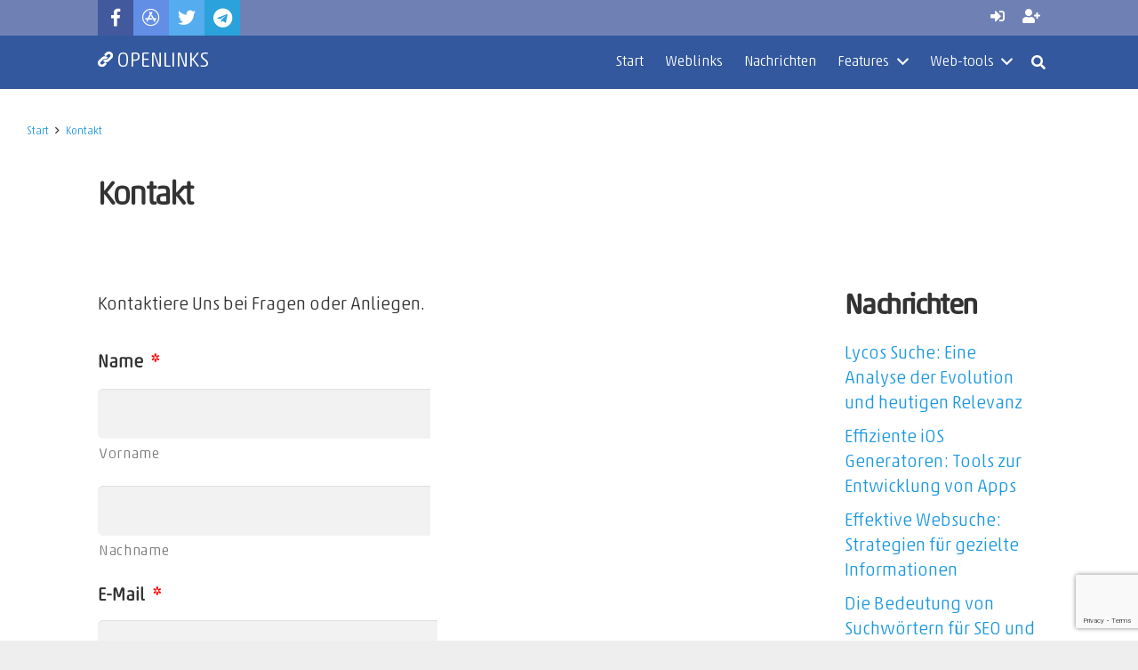

--- FILE ---
content_type: text/html; charset=UTF-8
request_url: https://www.openlinks.de/kontakt/
body_size: 37596
content:
<!DOCTYPE HTML><html class="" lang="de" prefix="og: https://ogp.me/ns#"><head><meta charset="UTF-8">
<script type="text/javascript">
/* <![CDATA[ */
 var gform;gform||(document.addEventListener("gform_main_scripts_loaded",function(){gform.scriptsLoaded=!0}),document.addEventListener("gform/theme/scripts_loaded",function(){gform.themeScriptsLoaded=!0}),window.addEventListener("DOMContentLoaded",function(){gform.domLoaded=!0}),gform={domLoaded:!1,scriptsLoaded:!1,themeScriptsLoaded:!1,isFormEditor:()=>"function"==typeof InitializeEditor,callIfLoaded:function(o){return!(!gform.domLoaded||!gform.scriptsLoaded||!gform.themeScriptsLoaded&&!gform.isFormEditor()||(gform.isFormEditor()&&console.warn("The use of gform.initializeOnLoaded() is deprecated in the form editor context and will be removed in Gravity Forms 3.1."),o(),0))},initializeOnLoaded:function(o){gform.callIfLoaded(o)||(document.addEventListener("gform_main_scripts_loaded",()=>{gform.scriptsLoaded=!0,gform.callIfLoaded(o)}),document.addEventListener("gform/theme/scripts_loaded",()=>{gform.themeScriptsLoaded=!0,gform.callIfLoaded(o)}),window.addEventListener("DOMContentLoaded",()=>{gform.domLoaded=!0,gform.callIfLoaded(o)}))},hooks:{action:{},filter:{}},addAction:function(o,r,e,t){gform.addHook("action",o,r,e,t)},addFilter:function(o,r,e,t){gform.addHook("filter",o,r,e,t)},doAction:function(o){gform.doHook("action",o,arguments)},applyFilters:function(o){return gform.doHook("filter",o,arguments)},removeAction:function(o,r){gform.removeHook("action",o,r)},removeFilter:function(o,r,e){gform.removeHook("filter",o,r,e)},addHook:function(o,r,e,t,n){null==gform.hooks[o][r]&&(gform.hooks[o][r]=[]);var d=gform.hooks[o][r];null==n&&(n=r+"_"+d.length),gform.hooks[o][r].push({tag:n,callable:e,priority:t=null==t?10:t})},doHook:function(r,o,e){var t;if(e=Array.prototype.slice.call(e,1),null!=gform.hooks[r][o]&&((o=gform.hooks[r][o]).sort(function(o,r){return o.priority-r.priority}),o.forEach(function(o){"function"!=typeof(t=o.callable)&&(t=window[t]),"action"==r?t.apply(null,e):e[0]=t.apply(null,e)})),"filter"==r)return e[0]},removeHook:function(o,r,t,n){var e;null!=gform.hooks[o][r]&&(e=(e=gform.hooks[o][r]).filter(function(o,r,e){return!!(null!=n&&n!=o.tag||null!=t&&t!=o.priority)}),gform.hooks[o][r]=e)}}); 
/* ]]> */
</script>

<!-- Suchmaschinen-Optimierung durch Rank Math PRO - https://rankmath.com/ -->
<title>Kontakt - Openlinks iOS browser</title>
<link data-rocket-prefetch href="https://www.gstatic.com" rel="dns-prefetch">
<link data-rocket-prefetch href="https://www.google.com" rel="dns-prefetch">
<link data-rocket-prefetch href="https://www.googletagmanager.com" rel="dns-prefetch">
<link data-rocket-prefetch href="https://fundingchoicesmessages.google.com" rel="dns-prefetch">
<link data-rocket-prefetch href="https://yandex.ru" rel="dns-prefetch">
<link data-rocket-prefetch href="https://yastatic.net" rel="dns-prefetch">
<link data-rocket-prefetch href="https://translate.googleapis.com" rel="dns-prefetch">
<link data-rocket-prefetch href="https://translate.google.com" rel="dns-prefetch">
<link data-rocket-prefetch href="https://cse.google.com" rel="dns-prefetch"><link rel="preload" data-rocket-preload as="image" href="https://openlinks.de/openlinks.png" fetchpriority="high">
<meta name="description" content="Kontaktiere Uns bei Fragen oder Anliegen."/>
<meta name="robots" content="follow, index, max-snippet:-1, max-video-preview:-1, max-image-preview:large"/>
<link rel="canonical" href="https://www.openlinks.de/kontakt/" />
<meta property="og:locale" content="de_DE" />
<meta property="og:type" content="article" />
<meta property="og:title" content="Kontakt - Openlinks iOS browser" />
<meta property="og:description" content="Kontaktiere Uns bei Fragen oder Anliegen." />
<meta property="og:url" content="https://www.openlinks.de/kontakt/" />
<meta property="og:site_name" content="Openlinks iOS browser" />
<meta property="article:publisher" content="https://www.facebook.com/openlinksbrowser/" />
<meta property="article:author" content="https://www.facebook.com/openlinksbrowser" />
<meta property="og:updated_time" content="2022-12-07T19:02:10+01:00" />
<meta property="fb:app_id" content="278638732952624" />
<meta property="og:image" content="https://www.openlinks.de/wp-content/uploads/2024/01/openlinks-news.webp.webp" />
<meta property="og:image:secure_url" content="https://www.openlinks.de/wp-content/uploads/2024/01/openlinks-news.webp.webp" />
<meta property="og:image:width" content="1080" />
<meta property="og:image:height" content="1080" />
<meta property="og:image:alt" content="Kontakt" />
<meta property="og:image:type" content="image/webp" />
<meta name="twitter:card" content="summary_large_image" />
<meta name="twitter:title" content="Kontakt - Openlinks iOS browser" />
<meta name="twitter:description" content="Kontaktiere Uns bei Fragen oder Anliegen." />
<meta name="twitter:site" content="@openlinks_de" />
<meta name="twitter:creator" content="@openlinks_de" />
<meta name="twitter:image" content="https://www.openlinks.de/wp-content/uploads/2024/01/openlinks-news.webp.webp" />
<!-- /Rank Math WordPress SEO Plugin -->

<link rel="amphtml" href="https://www.openlinks.de/kontakt/amp/" /><link rel='dns-prefetch' href='//www.openlinks.de' />
<link rel='dns-prefetch' href='//www.google.com' />
<link rel="alternate" type="application/rss+xml" title="Openlinks iOS browser &raquo; Feed" href="https://www.openlinks.de/feed/" />
<link rel="alternate" type="application/rss+xml" title="Openlinks iOS browser &raquo; Kommentar-Feed" href="https://www.openlinks.de/comments/feed/" />
<link rel="alternate" title="oEmbed (JSON)" type="application/json+oembed" href="https://www.openlinks.de/wp-json/oembed/1.0/embed?url=https%3A%2F%2Fwww.openlinks.de%2Fkontakt%2F" />
<link rel="alternate" title="oEmbed (XML)" type="text/xml+oembed" href="https://www.openlinks.de/wp-json/oembed/1.0/embed?url=https%3A%2F%2Fwww.openlinks.de%2Fkontakt%2F&#038;format=xml" />
<meta name="viewport" content="width=device-width, initial-scale=1"><meta name="SKYPE_TOOLBAR" content="SKYPE_TOOLBAR_PARSER_COMPATIBLE"><meta name="theme-color" content="#f5f5f5"><!-- www.openlinks.de is managing ads with Advanced Ads 2.0.16 – https://wpadvancedads.com/ --><!--noptimize--><script id="openl-ready">
			window.advanced_ads_ready=function(e,a){a=a||"complete";var d=function(e){return"interactive"===a?"loading"!==e:"complete"===e};d(document.readyState)?e():document.addEventListener("readystatechange",(function(a){d(a.target.readyState)&&e()}),{once:"interactive"===a})},window.advanced_ads_ready_queue=window.advanced_ads_ready_queue||[];		</script>
		<!--/noptimize--><style id='wp-img-auto-sizes-contain-inline-css' type='text/css'>
img:is([sizes=auto i],[sizes^="auto," i]){contain-intrinsic-size:3000px 1500px}
/*# sourceURL=wp-img-auto-sizes-contain-inline-css */
</style>
<style id='wp-emoji-styles-inline-css' type='text/css'>

	img.wp-smiley, img.emoji {
		display: inline !important;
		border: none !important;
		box-shadow: none !important;
		height: 1em !important;
		width: 1em !important;
		margin: 0 0.07em !important;
		vertical-align: -0.1em !important;
		background: none !important;
		padding: 0 !important;
	}
/*# sourceURL=wp-emoji-styles-inline-css */
</style>
<style id='wp-block-library-inline-css' type='text/css'>
:root{--wp-block-synced-color:#7a00df;--wp-block-synced-color--rgb:122,0,223;--wp-bound-block-color:var(--wp-block-synced-color);--wp-editor-canvas-background:#ddd;--wp-admin-theme-color:#007cba;--wp-admin-theme-color--rgb:0,124,186;--wp-admin-theme-color-darker-10:#006ba1;--wp-admin-theme-color-darker-10--rgb:0,107,160.5;--wp-admin-theme-color-darker-20:#005a87;--wp-admin-theme-color-darker-20--rgb:0,90,135;--wp-admin-border-width-focus:2px}@media (min-resolution:192dpi){:root{--wp-admin-border-width-focus:1.5px}}.wp-element-button{cursor:pointer}:root .has-very-light-gray-background-color{background-color:#eee}:root .has-very-dark-gray-background-color{background-color:#313131}:root .has-very-light-gray-color{color:#eee}:root .has-very-dark-gray-color{color:#313131}:root .has-vivid-green-cyan-to-vivid-cyan-blue-gradient-background{background:linear-gradient(135deg,#00d084,#0693e3)}:root .has-purple-crush-gradient-background{background:linear-gradient(135deg,#34e2e4,#4721fb 50%,#ab1dfe)}:root .has-hazy-dawn-gradient-background{background:linear-gradient(135deg,#faaca8,#dad0ec)}:root .has-subdued-olive-gradient-background{background:linear-gradient(135deg,#fafae1,#67a671)}:root .has-atomic-cream-gradient-background{background:linear-gradient(135deg,#fdd79a,#004a59)}:root .has-nightshade-gradient-background{background:linear-gradient(135deg,#330968,#31cdcf)}:root .has-midnight-gradient-background{background:linear-gradient(135deg,#020381,#2874fc)}:root{--wp--preset--font-size--normal:16px;--wp--preset--font-size--huge:42px}.has-regular-font-size{font-size:1em}.has-larger-font-size{font-size:2.625em}.has-normal-font-size{font-size:var(--wp--preset--font-size--normal)}.has-huge-font-size{font-size:var(--wp--preset--font-size--huge)}.has-text-align-center{text-align:center}.has-text-align-left{text-align:left}.has-text-align-right{text-align:right}.has-fit-text{white-space:nowrap!important}#end-resizable-editor-section{display:none}.aligncenter{clear:both}.items-justified-left{justify-content:flex-start}.items-justified-center{justify-content:center}.items-justified-right{justify-content:flex-end}.items-justified-space-between{justify-content:space-between}.screen-reader-text{border:0;clip-path:inset(50%);height:1px;margin:-1px;overflow:hidden;padding:0;position:absolute;width:1px;word-wrap:normal!important}.screen-reader-text:focus{background-color:#ddd;clip-path:none;color:#444;display:block;font-size:1em;height:auto;left:5px;line-height:normal;padding:15px 23px 14px;text-decoration:none;top:5px;width:auto;z-index:100000}html :where(.has-border-color){border-style:solid}html :where([style*=border-top-color]){border-top-style:solid}html :where([style*=border-right-color]){border-right-style:solid}html :where([style*=border-bottom-color]){border-bottom-style:solid}html :where([style*=border-left-color]){border-left-style:solid}html :where([style*=border-width]){border-style:solid}html :where([style*=border-top-width]){border-top-style:solid}html :where([style*=border-right-width]){border-right-style:solid}html :where([style*=border-bottom-width]){border-bottom-style:solid}html :where([style*=border-left-width]){border-left-style:solid}html :where(img[class*=wp-image-]){height:auto;max-width:100%}:where(figure){margin:0 0 1em}html :where(.is-position-sticky){--wp-admin--admin-bar--position-offset:var(--wp-admin--admin-bar--height,0px)}@media screen and (max-width:600px){html :where(.is-position-sticky){--wp-admin--admin-bar--position-offset:0px}}

/*# sourceURL=wp-block-library-inline-css */
</style><style id='wp-block-paragraph-inline-css' type='text/css'>
.is-small-text{font-size:.875em}.is-regular-text{font-size:1em}.is-large-text{font-size:2.25em}.is-larger-text{font-size:3em}.has-drop-cap:not(:focus):first-letter{float:left;font-size:8.4em;font-style:normal;font-weight:100;line-height:.68;margin:.05em .1em 0 0;text-transform:uppercase}body.rtl .has-drop-cap:not(:focus):first-letter{float:none;margin-left:.1em}p.has-drop-cap.has-background{overflow:hidden}:root :where(p.has-background){padding:1.25em 2.375em}:where(p.has-text-color:not(.has-link-color)) a{color:inherit}p.has-text-align-left[style*="writing-mode:vertical-lr"],p.has-text-align-right[style*="writing-mode:vertical-rl"]{rotate:180deg}
/*# sourceURL=https://www.openlinks.de/wp-includes/blocks/paragraph/style.min.css */
</style>
<style id='global-styles-inline-css' type='text/css'>
:root{--wp--preset--aspect-ratio--square: 1;--wp--preset--aspect-ratio--4-3: 4/3;--wp--preset--aspect-ratio--3-4: 3/4;--wp--preset--aspect-ratio--3-2: 3/2;--wp--preset--aspect-ratio--2-3: 2/3;--wp--preset--aspect-ratio--16-9: 16/9;--wp--preset--aspect-ratio--9-16: 9/16;--wp--preset--color--black: #000000;--wp--preset--color--cyan-bluish-gray: #abb8c3;--wp--preset--color--white: #ffffff;--wp--preset--color--pale-pink: #f78da7;--wp--preset--color--vivid-red: #cf2e2e;--wp--preset--color--luminous-vivid-orange: #ff6900;--wp--preset--color--luminous-vivid-amber: #fcb900;--wp--preset--color--light-green-cyan: #7bdcb5;--wp--preset--color--vivid-green-cyan: #00d084;--wp--preset--color--pale-cyan-blue: #8ed1fc;--wp--preset--color--vivid-cyan-blue: #0693e3;--wp--preset--color--vivid-purple: #9b51e0;--wp--preset--gradient--vivid-cyan-blue-to-vivid-purple: linear-gradient(135deg,rgb(6,147,227) 0%,rgb(155,81,224) 100%);--wp--preset--gradient--light-green-cyan-to-vivid-green-cyan: linear-gradient(135deg,rgb(122,220,180) 0%,rgb(0,208,130) 100%);--wp--preset--gradient--luminous-vivid-amber-to-luminous-vivid-orange: linear-gradient(135deg,rgb(252,185,0) 0%,rgb(255,105,0) 100%);--wp--preset--gradient--luminous-vivid-orange-to-vivid-red: linear-gradient(135deg,rgb(255,105,0) 0%,rgb(207,46,46) 100%);--wp--preset--gradient--very-light-gray-to-cyan-bluish-gray: linear-gradient(135deg,rgb(238,238,238) 0%,rgb(169,184,195) 100%);--wp--preset--gradient--cool-to-warm-spectrum: linear-gradient(135deg,rgb(74,234,220) 0%,rgb(151,120,209) 20%,rgb(207,42,186) 40%,rgb(238,44,130) 60%,rgb(251,105,98) 80%,rgb(254,248,76) 100%);--wp--preset--gradient--blush-light-purple: linear-gradient(135deg,rgb(255,206,236) 0%,rgb(152,150,240) 100%);--wp--preset--gradient--blush-bordeaux: linear-gradient(135deg,rgb(254,205,165) 0%,rgb(254,45,45) 50%,rgb(107,0,62) 100%);--wp--preset--gradient--luminous-dusk: linear-gradient(135deg,rgb(255,203,112) 0%,rgb(199,81,192) 50%,rgb(65,88,208) 100%);--wp--preset--gradient--pale-ocean: linear-gradient(135deg,rgb(255,245,203) 0%,rgb(182,227,212) 50%,rgb(51,167,181) 100%);--wp--preset--gradient--electric-grass: linear-gradient(135deg,rgb(202,248,128) 0%,rgb(113,206,126) 100%);--wp--preset--gradient--midnight: linear-gradient(135deg,rgb(2,3,129) 0%,rgb(40,116,252) 100%);--wp--preset--font-size--small: 13px;--wp--preset--font-size--medium: 20px;--wp--preset--font-size--large: 36px;--wp--preset--font-size--x-large: 42px;--wp--preset--spacing--20: 0.44rem;--wp--preset--spacing--30: 0.67rem;--wp--preset--spacing--40: 1rem;--wp--preset--spacing--50: 1.5rem;--wp--preset--spacing--60: 2.25rem;--wp--preset--spacing--70: 3.38rem;--wp--preset--spacing--80: 5.06rem;--wp--preset--shadow--natural: 6px 6px 9px rgba(0, 0, 0, 0.2);--wp--preset--shadow--deep: 12px 12px 50px rgba(0, 0, 0, 0.4);--wp--preset--shadow--sharp: 6px 6px 0px rgba(0, 0, 0, 0.2);--wp--preset--shadow--outlined: 6px 6px 0px -3px rgb(255, 255, 255), 6px 6px rgb(0, 0, 0);--wp--preset--shadow--crisp: 6px 6px 0px rgb(0, 0, 0);}:where(.is-layout-flex){gap: 0.5em;}:where(.is-layout-grid){gap: 0.5em;}body .is-layout-flex{display: flex;}.is-layout-flex{flex-wrap: wrap;align-items: center;}.is-layout-flex > :is(*, div){margin: 0;}body .is-layout-grid{display: grid;}.is-layout-grid > :is(*, div){margin: 0;}:where(.wp-block-columns.is-layout-flex){gap: 2em;}:where(.wp-block-columns.is-layout-grid){gap: 2em;}:where(.wp-block-post-template.is-layout-flex){gap: 1.25em;}:where(.wp-block-post-template.is-layout-grid){gap: 1.25em;}.has-black-color{color: var(--wp--preset--color--black) !important;}.has-cyan-bluish-gray-color{color: var(--wp--preset--color--cyan-bluish-gray) !important;}.has-white-color{color: var(--wp--preset--color--white) !important;}.has-pale-pink-color{color: var(--wp--preset--color--pale-pink) !important;}.has-vivid-red-color{color: var(--wp--preset--color--vivid-red) !important;}.has-luminous-vivid-orange-color{color: var(--wp--preset--color--luminous-vivid-orange) !important;}.has-luminous-vivid-amber-color{color: var(--wp--preset--color--luminous-vivid-amber) !important;}.has-light-green-cyan-color{color: var(--wp--preset--color--light-green-cyan) !important;}.has-vivid-green-cyan-color{color: var(--wp--preset--color--vivid-green-cyan) !important;}.has-pale-cyan-blue-color{color: var(--wp--preset--color--pale-cyan-blue) !important;}.has-vivid-cyan-blue-color{color: var(--wp--preset--color--vivid-cyan-blue) !important;}.has-vivid-purple-color{color: var(--wp--preset--color--vivid-purple) !important;}.has-black-background-color{background-color: var(--wp--preset--color--black) !important;}.has-cyan-bluish-gray-background-color{background-color: var(--wp--preset--color--cyan-bluish-gray) !important;}.has-white-background-color{background-color: var(--wp--preset--color--white) !important;}.has-pale-pink-background-color{background-color: var(--wp--preset--color--pale-pink) !important;}.has-vivid-red-background-color{background-color: var(--wp--preset--color--vivid-red) !important;}.has-luminous-vivid-orange-background-color{background-color: var(--wp--preset--color--luminous-vivid-orange) !important;}.has-luminous-vivid-amber-background-color{background-color: var(--wp--preset--color--luminous-vivid-amber) !important;}.has-light-green-cyan-background-color{background-color: var(--wp--preset--color--light-green-cyan) !important;}.has-vivid-green-cyan-background-color{background-color: var(--wp--preset--color--vivid-green-cyan) !important;}.has-pale-cyan-blue-background-color{background-color: var(--wp--preset--color--pale-cyan-blue) !important;}.has-vivid-cyan-blue-background-color{background-color: var(--wp--preset--color--vivid-cyan-blue) !important;}.has-vivid-purple-background-color{background-color: var(--wp--preset--color--vivid-purple) !important;}.has-black-border-color{border-color: var(--wp--preset--color--black) !important;}.has-cyan-bluish-gray-border-color{border-color: var(--wp--preset--color--cyan-bluish-gray) !important;}.has-white-border-color{border-color: var(--wp--preset--color--white) !important;}.has-pale-pink-border-color{border-color: var(--wp--preset--color--pale-pink) !important;}.has-vivid-red-border-color{border-color: var(--wp--preset--color--vivid-red) !important;}.has-luminous-vivid-orange-border-color{border-color: var(--wp--preset--color--luminous-vivid-orange) !important;}.has-luminous-vivid-amber-border-color{border-color: var(--wp--preset--color--luminous-vivid-amber) !important;}.has-light-green-cyan-border-color{border-color: var(--wp--preset--color--light-green-cyan) !important;}.has-vivid-green-cyan-border-color{border-color: var(--wp--preset--color--vivid-green-cyan) !important;}.has-pale-cyan-blue-border-color{border-color: var(--wp--preset--color--pale-cyan-blue) !important;}.has-vivid-cyan-blue-border-color{border-color: var(--wp--preset--color--vivid-cyan-blue) !important;}.has-vivid-purple-border-color{border-color: var(--wp--preset--color--vivid-purple) !important;}.has-vivid-cyan-blue-to-vivid-purple-gradient-background{background: var(--wp--preset--gradient--vivid-cyan-blue-to-vivid-purple) !important;}.has-light-green-cyan-to-vivid-green-cyan-gradient-background{background: var(--wp--preset--gradient--light-green-cyan-to-vivid-green-cyan) !important;}.has-luminous-vivid-amber-to-luminous-vivid-orange-gradient-background{background: var(--wp--preset--gradient--luminous-vivid-amber-to-luminous-vivid-orange) !important;}.has-luminous-vivid-orange-to-vivid-red-gradient-background{background: var(--wp--preset--gradient--luminous-vivid-orange-to-vivid-red) !important;}.has-very-light-gray-to-cyan-bluish-gray-gradient-background{background: var(--wp--preset--gradient--very-light-gray-to-cyan-bluish-gray) !important;}.has-cool-to-warm-spectrum-gradient-background{background: var(--wp--preset--gradient--cool-to-warm-spectrum) !important;}.has-blush-light-purple-gradient-background{background: var(--wp--preset--gradient--blush-light-purple) !important;}.has-blush-bordeaux-gradient-background{background: var(--wp--preset--gradient--blush-bordeaux) !important;}.has-luminous-dusk-gradient-background{background: var(--wp--preset--gradient--luminous-dusk) !important;}.has-pale-ocean-gradient-background{background: var(--wp--preset--gradient--pale-ocean) !important;}.has-electric-grass-gradient-background{background: var(--wp--preset--gradient--electric-grass) !important;}.has-midnight-gradient-background{background: var(--wp--preset--gradient--midnight) !important;}.has-small-font-size{font-size: var(--wp--preset--font-size--small) !important;}.has-medium-font-size{font-size: var(--wp--preset--font-size--medium) !important;}.has-large-font-size{font-size: var(--wp--preset--font-size--large) !important;}.has-x-large-font-size{font-size: var(--wp--preset--font-size--x-large) !important;}
/*# sourceURL=global-styles-inline-css */
</style>

<style id='classic-theme-styles-inline-css' type='text/css'>
/*! This file is auto-generated */
.wp-block-button__link{color:#fff;background-color:#32373c;border-radius:9999px;box-shadow:none;text-decoration:none;padding:calc(.667em + 2px) calc(1.333em + 2px);font-size:1.125em}.wp-block-file__button{background:#32373c;color:#fff;text-decoration:none}
/*# sourceURL=/wp-includes/css/classic-themes.min.css */
</style>
<link rel='stylesheet' id='awsm-ead-public-css' href='https://www.openlinks.de/wp-content/plugins/embed-any-document/css/embed-public.min.css?ver=2.7.12' type='text/css' media='all' />
<link data-minify="1" rel='stylesheet' id='sld_block-cgb-style-css-css' href='https://www.openlinks.de/wp-content/cache/min/1/wp-content/plugins/qc-simple-link-directory/gutenberg/sld-block/dist/blocks.style.build.css?ver=1768434294' type='text/css' media='all' />
<style id='c1ab316c263243c55159cc2137f5d5f5-front-css-inline-css' type='text/css'>
.autox-thickbox.button{margin: 0 5px;}.automaticx-video-container{position:relative;padding-bottom:56.25%;height:0;overflow:hidden}.automaticx-video-container embed,.automaticx-video-container amp-youtube,.automaticx-video-container iframe,.automaticx-video-container object{position:absolute;top:0;left:0;width:100%;height:100%}.automaticx-dual-ring{width:10px;aspect-ratio:1;border-radius:50%;border:6px solid;border-color:#000 #0000;animation:1s infinite automaticxs1}@keyframes automaticxs1{to{transform:rotate(.5turn)}}#openai-chat-response{padding-top:5px}.openchat-dots-bars-2{width:28px;height:28px;--c:linear-gradient(currentColor 0 0);--r1:radial-gradient(farthest-side at bottom,currentColor 93%,#0000);--r2:radial-gradient(farthest-side at top   ,currentColor 93%,#0000);background:var(--c),var(--r1),var(--r2),var(--c),var(--r1),var(--r2),var(--c),var(--r1),var(--r2);background-repeat:no-repeat;animation:1s infinite alternate automaticxdb2}@keyframes automaticxdb2{0%,25%{background-size:8px 0,8px 4px,8px 4px,8px 0,8px 4px,8px 4px,8px 0,8px 4px,8px 4px;background-position:0 50%,0 calc(50% - 2px),0 calc(50% + 2px),50% 50%,50% calc(50% - 2px),50% calc(50% + 2px),100% 50%,100% calc(50% - 2px),100% calc(50% + 2px)}50%{background-size:8px 100%,8px 4px,8px 4px,8px 0,8px 4px,8px 4px,8px 0,8px 4px,8px 4px;background-position:0 50%,0 calc(0% - 2px),0 calc(100% + 2px),50% 50%,50% calc(50% - 2px),50% calc(50% + 2px),100% 50%,100% calc(50% - 2px),100% calc(50% + 2px)}75%{background-size:8px 100%,8px 4px,8px 4px,8px 100%,8px 4px,8px 4px,8px 0,8px 4px,8px 4px;background-position:0 50%,0 calc(0% - 2px),0 calc(100% + 2px),50% 50%,50% calc(0% - 2px),50% calc(100% + 2px),100% 50%,100% calc(50% - 2px),100% calc(50% + 2px)}100%,95%{background-size:8px 100%,8px 4px,8px 4px,8px 100%,8px 4px,8px 4px,8px 100%,8px 4px,8px 4px;background-position:0 50%,0 calc(0% - 2px),0 calc(100% + 2px),50% 50%,50% calc(0% - 2px),50% calc(100% + 2px),100% 50%,100% calc(0% - 2px),100% calc(100% + 2px)}}
/*# sourceURL=c1ab316c263243c55159cc2137f5d5f5-front-css-inline-css */
</style>
<link rel='stylesheet' id='gforms_reset_css-css' href='https://www.openlinks.de/wp-content/plugins/gravityforms/legacy/css/formreset.min.css?ver=2.9.2' type='text/css' media='all' />
<link rel='stylesheet' id='gforms_formsmain_css-css' href='https://www.openlinks.de/wp-content/plugins/gravityforms/legacy/css/formsmain.min.css?ver=2.9.2' type='text/css' media='all' />
<link rel='stylesheet' id='gforms_ready_class_css-css' href='https://www.openlinks.de/wp-content/plugins/gravityforms/legacy/css/readyclass.min.css?ver=2.9.2' type='text/css' media='all' />
<link rel='stylesheet' id='gforms_browsers_css-css' href='https://www.openlinks.de/wp-content/plugins/gravityforms/legacy/css/browsers.min.css?ver=2.9.2' type='text/css' media='all' />
<link data-minify="1" rel='stylesheet' id='us-style-css' href='https://www.openlinks.de/wp-content/cache/min/1/wp-content/themes/redeyes/css/style.min.css?ver=1768434294' type='text/css' media='all' />
<link rel='stylesheet' id='us-gravityforms-css' href='https://www.openlinks.de/wp-content/themes/redeyes/css/plugins/gravityforms.min.css?ver=6.0.4' type='text/css' media='all' />
<link rel='stylesheet' id='us-responsive-css' href='https://www.openlinks.de/wp-content/themes/redeyes/css/responsive.min.css?ver=6.0.4' type='text/css' media='all' />
<link rel='stylesheet' id='um_modal-css' href='https://www.openlinks.de/wp-content/plugins/ultimate-member/assets/css/um-modal.min.css?ver=2.10.4' type='text/css' media='all' />
<link rel='stylesheet' id='um_ui-css' href='https://www.openlinks.de/wp-content/plugins/ultimate-member/assets/libs/jquery-ui/jquery-ui.min.css?ver=1.13.2' type='text/css' media='all' />
<link rel='stylesheet' id='um_tipsy-css' href='https://www.openlinks.de/wp-content/plugins/ultimate-member/assets/libs/tipsy/tipsy.min.css?ver=1.0.0a' type='text/css' media='all' />
<link data-minify="1" rel='stylesheet' id='um_raty-css' href='https://www.openlinks.de/wp-content/cache/min/1/wp-content/plugins/ultimate-member/assets/libs/raty/um-raty.min.css?ver=1768434294' type='text/css' media='all' />
<link rel='stylesheet' id='select2-css' href='https://www.openlinks.de/wp-content/plugins/ultimate-member/assets/libs/select2/select2.min.css?ver=4.0.13' type='text/css' media='all' />
<link rel='stylesheet' id='um_fileupload-css' href='https://www.openlinks.de/wp-content/plugins/ultimate-member/assets/css/um-fileupload.min.css?ver=2.10.4' type='text/css' media='all' />
<link rel='stylesheet' id='um_confirm-css' href='https://www.openlinks.de/wp-content/plugins/ultimate-member/assets/libs/um-confirm/um-confirm.min.css?ver=1.0' type='text/css' media='all' />
<link rel='stylesheet' id='um_datetime-css' href='https://www.openlinks.de/wp-content/plugins/ultimate-member/assets/libs/pickadate/default.min.css?ver=3.6.2' type='text/css' media='all' />
<link rel='stylesheet' id='um_datetime_date-css' href='https://www.openlinks.de/wp-content/plugins/ultimate-member/assets/libs/pickadate/default.date.min.css?ver=3.6.2' type='text/css' media='all' />
<link rel='stylesheet' id='um_datetime_time-css' href='https://www.openlinks.de/wp-content/plugins/ultimate-member/assets/libs/pickadate/default.time.min.css?ver=3.6.2' type='text/css' media='all' />
<link data-minify="1" rel='stylesheet' id='um_fonticons_ii-css' href='https://www.openlinks.de/wp-content/cache/min/1/wp-content/plugins/ultimate-member/assets/libs/legacy/fonticons/fonticons-ii.min.css?ver=1768434294' type='text/css' media='all' />
<link data-minify="1" rel='stylesheet' id='um_fonticons_fa-css' href='https://www.openlinks.de/wp-content/cache/min/1/wp-content/plugins/ultimate-member/assets/libs/legacy/fonticons/fonticons-fa.min.css?ver=1768434294' type='text/css' media='all' />
<link data-minify="1" rel='stylesheet' id='um_fontawesome-css' href='https://www.openlinks.de/wp-content/cache/min/1/wp-content/plugins/ultimate-member/assets/css/um-fontawesome.min.css?ver=1768434294' type='text/css' media='all' />
<link rel='stylesheet' id='um_common-css' href='https://www.openlinks.de/wp-content/plugins/ultimate-member/assets/css/common.min.css?ver=2.10.4' type='text/css' media='all' />
<link rel='stylesheet' id='um_responsive-css' href='https://www.openlinks.de/wp-content/plugins/ultimate-member/assets/css/um-responsive.min.css?ver=2.10.4' type='text/css' media='all' />
<link rel='stylesheet' id='um_styles-css' href='https://www.openlinks.de/wp-content/plugins/ultimate-member/assets/css/um-styles.min.css?ver=2.10.4' type='text/css' media='all' />
<link rel='stylesheet' id='um_crop-css' href='https://www.openlinks.de/wp-content/plugins/ultimate-member/assets/libs/cropper/cropper.min.css?ver=1.6.1' type='text/css' media='all' />
<link rel='stylesheet' id='um_profile-css' href='https://www.openlinks.de/wp-content/plugins/ultimate-member/assets/css/um-profile.min.css?ver=2.10.4' type='text/css' media='all' />
<link rel='stylesheet' id='um_account-css' href='https://www.openlinks.de/wp-content/plugins/ultimate-member/assets/css/um-account.min.css?ver=2.10.4' type='text/css' media='all' />
<link rel='stylesheet' id='um_misc-css' href='https://www.openlinks.de/wp-content/plugins/ultimate-member/assets/css/um-misc.min.css?ver=2.10.4' type='text/css' media='all' />
<link rel='stylesheet' id='um_default_css-css' href='https://www.openlinks.de/wp-content/plugins/ultimate-member/assets/css/um-old-default.min.css?ver=2.10.4' type='text/css' media='all' />
<script type="text/javascript" src="https://www.openlinks.de/wp-includes/js/jquery/jquery.min.js?ver=3.7.1" id="jquery-core-js" data-rocket-defer defer></script>
<script type="text/javascript" src="https://www.openlinks.de/wp-content/plugins/wpwebtoolkit/script/load_results.js?ver=f37ec1ecac43f6e965de3af5ff76244f" id="load_results-js" data-rocket-defer defer></script>
<script type="text/javascript" id="advanced-ads-advanced-js-js-extra">
/* <![CDATA[ */
var advads_options = {"blog_id":"1","privacy":{"enabled":false,"state":"not_needed"}};
//# sourceURL=advanced-ads-advanced-js-js-extra
/* ]]> */
</script>
<script type="text/javascript" src="https://www.openlinks.de/wp-content/uploads/63/439/public/assets/js/448.js?ver=2.0.16" id="advanced-ads-advanced-js-js" data-rocket-defer defer></script>
<script type="text/javascript" id="advanced_ads_pro/visitor_conditions-js-extra">
/* <![CDATA[ */
var advanced_ads_pro_visitor_conditions = {"referrer_cookie_name":"advanced_ads_pro_visitor_referrer","referrer_exdays":"365","page_impr_cookie_name":"advanced_ads_page_impressions","page_impr_exdays":"3650"};
//# sourceURL=advanced_ads_pro%2Fvisitor_conditions-js-extra
/* ]]> */
</script>
<script type="text/javascript" src="https://www.openlinks.de/wp-content/uploads/63/212/242/358/446/136.js?ver=3.0.4" id="advanced_ads_pro/visitor_conditions-js" data-rocket-defer defer></script>
<script type="text/javascript" defer='defer' src="https://www.openlinks.de/wp-content/plugins/gravityforms/js/jquery.json.min.js?ver=2.9.2" id="gform_json-js"></script>
<script type="text/javascript" id="gform_gravityforms-js-extra">
/* <![CDATA[ */
var gf_global = {"gf_currency_config":{"name":"Euro","symbol_left":"","symbol_right":"&#8364;","symbol_padding":" ","thousand_separator":".","decimal_separator":",","decimals":2,"code":"EUR"},"base_url":"https://www.openlinks.de/wp-content/plugins/gravityforms","number_formats":[],"spinnerUrl":"https://www.openlinks.de/wp-content/plugins/gravityforms/images/spinner.svg","version_hash":"7781f6c4dedf072ea6479f40fde857f6","strings":{"newRowAdded":"Neue Zeile hinzugef\u00fcgt.","rowRemoved":"Zeile entfernt","formSaved":"Das Formular wurde gespeichert. Der Inhalt beinhaltet den Link zum Zur\u00fcckkehren und Vervollst\u00e4ndigen des Formulars."}};
var gform_i18n = {"datepicker":{"days":{"monday":"Mo","tuesday":"Di","wednesday":"Mi","thursday":"Do","friday":"Fr","saturday":"Sa","sunday":"So"},"months":{"january":"Januar","february":"Februar","march":"M\u00e4rz","april":"April","may":"Mai","june":"Juni","july":"Juli","august":"August","september":"September","october":"Oktober","november":"November","december":"Dezember"},"firstDay":1,"iconText":"Datum ausw\u00e4hlen"}};
var gf_legacy_multi = {"1":"1"};
var gform_gravityforms = {"strings":{"invalid_file_extension":"Dieser Dateityp kann nicht hochgeladen werden. Zul\u00e4ssig sind die folgenden:","delete_file":"Diese Datei l\u00f6schen","in_progress":"In Bearbeitung","file_exceeds_limit":"Maximale Dateigr\u00f6\u00dfe \u00fcberschritten","illegal_extension":"Dateityp nicht zul\u00e4ssig.","max_reached":"Maximale Dateianzahl erreicht","unknown_error":"Ein Problem ist beim Speichern der Datei auf dem Server aufgetreten.","currently_uploading":"Bitte warte bis alle Dateien vollst\u00e4ndig hochgeladen wurden.","cancel":"Abbrechen","cancel_upload":"Upload abbrechen","cancelled":"Abgebrochen"},"vars":{"images_url":"https://www.openlinks.de/wp-content/plugins/gravityforms/images"}};
//# sourceURL=gform_gravityforms-js-extra
/* ]]> */
</script>
<script type="text/javascript" id="gform_gravityforms-js-before">
/* <![CDATA[ */

//# sourceURL=gform_gravityforms-js-before
/* ]]> */
</script>
<script type="text/javascript" defer='defer' src="https://www.openlinks.de/wp-content/plugins/gravityforms/js/gravityforms.min.js?ver=2.9.2" id="gform_gravityforms-js"></script>
<script type="text/javascript" id="gform_conditional_logic-js-extra">
/* <![CDATA[ */
var gf_legacy = {"is_legacy":"1"};
//# sourceURL=gform_conditional_logic-js-extra
/* ]]> */
</script>
<script type="text/javascript" defer='defer' src="https://www.openlinks.de/wp-content/plugins/gravityforms/js/conditional_logic.min.js?ver=2.9.2" id="gform_conditional_logic-js"></script>
<script type="text/javascript" defer='defer' src="https://www.google.com/recaptcha/api.js?hl=en&amp;ver=f37ec1ecac43f6e965de3af5ff76244f#038;render=explicit" id="gform_recaptcha-js"></script>
<script type="text/javascript" defer='defer' src="https://www.openlinks.de/wp-content/plugins/gravityforms/assets/js/dist/utils.min.js?ver=501a987060f4426fb517400c73c7fc1e" id="gform_gravityforms_utils-js"></script>
<script type="text/javascript" src="https://www.openlinks.de/wp-content/plugins/ultimate-member/assets/js/um-gdpr.min.js?ver=2.10.4" id="um-gdpr-js" data-rocket-defer defer></script>
<link rel="https://api.w.org/" href="https://www.openlinks.de/wp-json/" /><link rel="alternate" title="JSON" type="application/json" href="https://www.openlinks.de/wp-json/wp/v2/pages/3127" /><link rel="EditURI" type="application/rsd+xml" title="RSD" href="https://www.openlinks.de/xmlrpc.php?rsd" />

<link rel='shortlink' href='https://www.openlinks.de/?p=3127' />
<script type="text/javascript">
           var ajaxurl = "https://www.openlinks.de/wp-admin/admin-ajax.php";
         </script><script type="text/javascript">
	           var ajaxurl = "https://www.openlinks.de/wp-admin/admin-ajax.php";
	         </script><script type="text/javascript">
		var advadsCfpQueue = [];
		var advadsCfpAd = function( adID ){
			if ( 'undefined' == typeof advadsProCfp ) { advadsCfpQueue.push( adID ) } else { advadsProCfp.addElement( adID ) }
		};
		</script>
			<script>
		if (!/Android|webOS|iPhone|iPad|iPod|BlackBerry|IEMobile|Opera Mini/i.test(navigator.userAgent)) {
			var root = document.getElementsByTagName('html')[0]
			root.className += " no-touch";
		}
	</script>
	<style type="text/css">.recentcomments a{display:inline !important;padding:0 !important;margin:0 !important;}</style><meta name="generator" content="Powered by WPBakery Page Builder - drag and drop page builder for WordPress."/>
<style>ins.adsbygoogle { background-color: transparent; padding: 0; }</style><link rel="icon" href="https://www.openlinks.de/wp-content/uploads/2020/04/openlinks32.png" sizes="32x32" />
<link rel="icon" href="https://www.openlinks.de/wp-content/uploads/2020/04/openlinks32.png" sizes="192x192" />
<link rel="apple-touch-icon" href="https://www.openlinks.de/wp-content/uploads/2020/04/openlinks32.png" />
<meta name="msapplication-TileImage" content="https://www.openlinks.de/wp-content/uploads/2020/04/openlinks32.png" />
<!-- ## NXS/OG ## --><!-- ## NXSOGTAGS ## --><!-- ## NXS/OG ## -->

<noscript><style> .wpb_animate_when_almost_visible { opacity: 1; }</style></noscript><style id="us-theme-options-css">@font-face{font-family:'Font Awesome 5 Brands';font-display:block;font-style:normal;font-weight:normal;src:url("https://www.openlinks.de/wp-content/themes/redeyes/fonts/fa-brands-400.woff2") format("woff2"),url("https://www.openlinks.de/wp-content/themes/redeyes/fonts/fa-brands-400.woff") format("woff")}.fab{font-family:'Font Awesome 5 Brands'}@font-face{font-family:'fontawesome';font-display:block;font-style:normal;font-weight:300;src:url("https://www.openlinks.de/wp-content/themes/redeyes/fonts/fa-light-300.woff2") format("woff2"),url("https://www.openlinks.de/wp-content/themes/redeyes/fonts/fa-light-300.woff") format("woff")}.fal{font-family:'fontawesome';font-weight:300}@font-face{font-family:'fontawesome';font-display:block;font-style:normal;font-weight:400;src:url("https://www.openlinks.de/wp-content/themes/redeyes/fonts/fa-regular-400.woff2") format("woff2"),url("https://www.openlinks.de/wp-content/themes/redeyes/fonts/fa-regular-400.woff") format("woff")}.far{font-family:'fontawesome';font-weight:400}@font-face{font-family:'fontawesome';font-display:block;font-style:normal;font-weight:900;src:url("https://www.openlinks.de/wp-content/themes/redeyes/fonts/fa-solid-900.woff2") format("woff2"),url("https://www.openlinks.de/wp-content/themes/redeyes/fonts/fa-solid-900.woff") format("woff")}.fa,.fas{font-family:'fontawesome';font-weight:900}.style_phone6-1>div{background-image:url(https://www.openlinks.de/wp-content/themes/redeyes/framework/img/phone-6-black-real.png)}.style_phone6-2>div{background-image:url(https://www.openlinks.de/wp-content/themes/redeyes/framework/img/phone-6-white-real.png)}.style_phone6-3>div{background-image:url(https://www.openlinks.de/wp-content/themes/redeyes/framework/img/phone-6-black-flat.png)}.style_phone6-4>div{background-image:url(https://www.openlinks.de/wp-content/themes/redeyes/framework/img/phone-6-white-flat.png)}.leaflet-default-icon-path{background-image:url(https://www.openlinks.de/wp-content/themes/redeyes/css/vendor/images/marker-icon.png)}.lazy-hidden:not(.lazy-loaded){background:rgba(0,0,0,0.1)}html, .l-header .widget{font-family:'Akko light', sans-serif;font-weight:400;font-size:20px;line-height:35px}@font-face{font-display:swap;font-style:normal;font-family:"Akko2";font-weight:400;src:url(https://www.openlinks.de/wp-content/uploads/2023/11/AkkoRPro-Regular.woff2) format("woff2"), url(https://www.openlinks.de/wp-content/uploads/2023/11/AkkoRPro-Regular.woff) format("woff"), url(https://www.openlinks.de/wp-content/uploads/2023/11/AkkoRPro-Regular.ttf) format("ttf"), url(https://www.openlinks.de/wp-content/uploads/2023/11/AkkoRPro-Regular.svg) format("svg"), url(https://www.openlinks.de/wp-content/uploads/2023/11/AkkoRPro-Regular.otf) format("otf"), url(https://www.openlinks.de/wp-content/uploads/2023/11/AkkoRPro-Regular.eot) format("eot")}@font-face{font-display:swap;font-style:normal;font-family:"Akko light";font-weight:400;src:url(https://www.openlinks.de/wp-content/uploads/2023/11/AkkoRoundedPro-Light.eot) format("eot"), url(https://www.openlinks.de/wp-content/uploads/2022/11/AkkoRoundedPro-Light.woff2) format("woff2"), url(https://www.openlinks.de/wp-content/uploads/2022/11/AkkoRoundedPro-Light.svg) format("svg"), url(https://www.openlinks.de/wp-content/uploads/2023/11/AkkoRoundedPro-Light.otf) format("otf")}h1{font-family:'Akko2', sans-serif;font-weight:700;font-size:2.2rem;line-height:1.40;letter-spacing:-0.05em;margin-bottom:1.5rem}h2{font-family:'Akko2', sans-serif;font-weight:700;font-size:2rem;line-height:1.4;letter-spacing:-0.05em;margin-bottom:1.5rem}h3{font-family:'Akko light', sans-serif;font-weight:700;font-size:1.8rem;line-height:1.40;letter-spacing:-0.05em;margin-bottom:1.5rem}.widgettitle, .comment-reply-title, h4{font-family:'Akko2', sans-serif;font-weight:700;font-size:1.6rem;line-height:1.20;letter-spacing:-0.05em;margin-bottom:1.5rem}h5{font-family:'Akko light', sans-serif;font-weight:900;font-size:1.40rem;line-height:1.20;letter-spacing:-0.05em;margin-bottom:1.5rem}h6{font-family:'Akko light', sans-serif;font-weight:700;font-size:1.20rem;line-height:1.20;letter-spacing:-0.05em;margin-bottom:1.5rem}@media (max-width:767px){html{font-size:20px;line-height:32px}h1{font-size:1.6rem}h1.vc_custom_heading{font-size:1.6rem !important}h2{font-size:1.6rem}h2.vc_custom_heading{font-size:1.6rem !important}h3{font-size:1.6rem}h3.vc_custom_heading{font-size:1.6rem !important}h4,.widgettitle,.comment-reply-title{font-size:1.6rem}h4.vc_custom_heading{font-size:1.6rem !important}h5{font-size:1.40rem}h5.vc_custom_heading{font-size:1.40rem !important}h6{font-size:1.20rem}h6.vc_custom_heading{font-size:1.20rem !important}}body{background:#eeeeee}body,.l-header.pos_fixed{min-width:1300px}.l-canvas.type_boxed,.l-canvas.type_boxed .l-subheader,.l-canvas.type_boxed .l-section.type_sticky,.l-canvas.type_boxed~.l-footer{max-width:1300px}.l-subheader-h,.l-section-h,.l-main .aligncenter,.w-tabs-section-content-h{max-width:1060px}.post-password-form{max-width:calc(1060px + 5rem)}@media screen and (max-width:1160px){.l-main .aligncenter{max-width:calc(100vw - 5rem)}}.wpb_text_column:not(:last-child){margin-bottom:16px}.l-sidebar{width:25%}.l-content{width:75%}@media (max-width:767px){.g-cols.reversed{flex-direction:column-reverse}.g-cols>div:not([class*=" vc_col-"]){width:100%;margin:0 0 1rem}.g-cols.type_boxes>div,.g-cols.reversed>div:first-child,.g-cols:not(.reversed)>div:last-child,.g-cols>div.has-fill{margin-bottom:0}.vc_wp_custommenu.layout_hor,.align_center_xs,.align_center_xs .w-socials{text-align:center}.align_center_xs .w-hwrapper>*{margin:0.5rem 0;width:100%}}@media (min-width:768px){.l-section.for_sidebar.at_left>div>.g-cols{flex-direction:row-reverse}}.tribe-events-button,button[type="submit"]:not(.w-btn),input[type="submit"]{font-family:'Akko2', sans-serif;font-weight:100;font-style:normal;text-transform:uppercase;letter-spacing:0.03em;border-radius:0.5em;padding:1.20em 2.5em;background:#e3e3e3;border-color:transparent;color:#222222!important}.tribe-events-button,button[type="submit"]:not(.w-btn):before,input[type="submit"]{border-width:0px}.no-touch .tribe-events-button:hover,.no-touch button[type="submit"]:not(.w-btn):hover,.no-touch input[type="submit"]:hover{box-shadow:0 0.05em 0.1em rgba(0,0,0,0.2);background:#c7c7c7;border-color:transparent;color:inherit!important}.us-btn-style_1{font-family:'Akko2', sans-serif;font-weight:100;font-style:normal;text-transform:uppercase;letter-spacing:0.03em;border-radius:0.5em;padding:1.20em 2.5em;background:#e3e3e3;border-color:transparent;color:#222222!important;box-shadow:0 0.05em 0.1em rgba(0,0,0,0.2)}.us-btn-style_1:before{border-width:0px}.no-touch .us-btn-style_1:hover{box-shadow:0 0.05em 0.1em rgba(0,0,0,0.2);background:#c7c7c7;border-color:transparent}.us-btn-style_2{font-family:'Akko2', sans-serif;font-weight:700;font-style:normal;text-transform:uppercase;letter-spacing:0.03em;border-radius:0.5em;padding:1.20em 2.5em;background:#f0e4f0;border-color:transparent;color:#242424!important;box-shadow:0 0.05em 0.1em rgba(0,0,0,0.2)}.us-btn-style_2:before{border-width:0px}.no-touch .us-btn-style_2:hover{box-shadow:0 0.05em 0.1em rgba(0,0,0,0.2);background:#dedede;border-color:transparent;color:#242424!important}.us-btn-style_4{font-family:'Akko2', sans-serif;font-weight:700;font-style:normal;text-transform:uppercase;letter-spacing:0.03em;border-radius:0.5em;padding:1.20em 2.5em;background:#ffffff;border-color:transparent;color:#333333!important;box-shadow:0 0.05em 0.1em rgba(0,0,0,0.2)}.us-btn-style_4:before{border-width:0px}.no-touch .us-btn-style_4:hover{box-shadow:0 0.05em 0.1em rgba(0,0,0,0.2);background:#d1cfd1;border-color:transparent}.us-btn-style_5{font-family:'Akko2', sans-serif;font-weight:700;font-style:normal;text-transform:uppercase;letter-spacing:0.03em;border-radius:0.5em;padding:1.20em 2.5em;background:#04cc29;border-color:transparent;color:#ffffff!important;box-shadow:0 0.05em 0.1em rgba(0,0,0,0.2)}.us-btn-style_5:before{border-width:0px}.no-touch .us-btn-style_5:hover{box-shadow:0 0.05em 0.1em rgba(0,0,0,0.2);background:#4ee807;border-color:transparent;color:#ffffff!important}.us-btn-style_6{font-family:'Akko2', sans-serif;font-weight:700;font-style:normal;text-transform:uppercase;letter-spacing:0.03em;border-radius:0.5em;padding:1.20em 2.5em;background:#333333;border-color:transparent;color:#ffffff!important;box-shadow:0 0.05em 0.1em rgba(0,0,0,0.2)}.us-btn-style_6:before{border-width:0px}.no-touch .us-btn-style_6:hover{box-shadow:0 0.05em 0.1em rgba(0,0,0,0.2);background:#d4d2d4;border-color:transparent;color:#222222!important}.us-btn-style_7{font-family:'Akko light', sans-serif;font-weight:400;font-style:normal;text-transform:none;letter-spacing:0em;border-radius:0.7em;padding:0.8em 1.8em;background:#00c23a;border-color:transparent;color:#ffffff!important;box-shadow:0 0em 0em rgba(0,0,0,0.2)}.us-btn-style_7:before{border-width:1px}.no-touch .us-btn-style_7:hover{box-shadow:0 0em 0em rgba(0,0,0,0.2);background:transparent;border-color:#008ec2;color:#008ec2!important}.us-btn-style_8{font-family:'Akko light', sans-serif;font-weight:100;font-style:normal;text-transform:uppercase;letter-spacing:0.04em;border-radius:0.3em;padding:0.7em 1em;background:#0fb300;border-color:transparent;color:#ffffff!important;box-shadow:0 0em 0em rgba(0,0,0,0.2)}.us-btn-style_8:before{border-width:10px}.no-touch .us-btn-style_8:hover{box-shadow:0 0em 0em rgba(0,0,0,0.2);background:#10e805;border-color:transparent;color:#ffffff!important}.us-btn-style_9{font-family:'Akko light', sans-serif;font-weight:100;font-style:normal;text-transform:none;letter-spacing:0em;border-radius:0em;padding:0em 0em;background:transparent;border-color:transparent;color:#33589D!important;box-shadow:0 0em 0em rgba(0,0,0,0.2)}.us-btn-style_9:before{border-width:0px}.no-touch .us-btn-style_9:hover{box-shadow:0 0em 0em rgba(0,0,0,0.2);background:transparent;border-color:transparent;color:#33589D!important}.us-btn-style_10{font-family:'Akko light', sans-serif;font-weight:100;font-style:italic;text-transform:none;letter-spacing:0.04em;border-radius:0.3em;padding:0.4em 0.6em;background:#0fb300;border-color:transparent;color:#ffffff!important;box-shadow:0 0em 0em rgba(0,0,0,0.2)}.us-btn-style_10:before{border-width:0px}.no-touch .us-btn-style_10:hover{box-shadow:0 0em 0em rgba(0,0,0,0.2);background:#10e805;border-color:transparent;color:#ffffff!important}a,button,input[type="submit"],.ui-slider-handle{outline:none !important}.w-header-show,.w-toplink{background:#3B5998}body{-webkit-tap-highlight-color:rgba(111,129,180,0.2)}.l-subheader.at_top,.l-subheader.at_top .w-dropdown-list,.l-subheader.at_top .type_mobile .w-nav-list.level_1{background:#6F81B4}.l-subheader.at_top,.l-subheader.at_top .w-dropdown.opened,.l-subheader.at_top .type_mobile .w-nav-list.level_1{color:#ffffff}.no-touch .l-subheader.at_top a:hover,.no-touch .l-header.bg_transparent .l-subheader.at_top .w-dropdown.opened a:hover{color:#33589D}.header_ver .l-header,.l-subheader.at_middle,.l-subheader.at_middle .w-dropdown-list,.l-subheader.at_middle .type_mobile .w-nav-list.level_1{background:#33589D}.l-subheader.at_middle,.l-subheader.at_middle .w-dropdown.opened,.l-subheader.at_middle .type_mobile .w-nav-list.level_1{color:#ffffff}.no-touch .l-subheader.at_middle a:hover,.no-touch .l-header.bg_transparent .l-subheader.at_middle .w-dropdown.opened a:hover{color:#ffffff}.l-subheader.at_bottom,.l-subheader.at_bottom .w-dropdown-list,.l-subheader.at_bottom .type_mobile .w-nav-list.level_1{background:#6F81B4}.l-subheader.at_bottom,.l-subheader.at_bottom .w-dropdown.opened,.l-subheader.at_bottom .type_mobile .w-nav-list.level_1{color:#ffffff}.no-touch .l-subheader.at_bottom a:hover,.no-touch .l-header.bg_transparent .l-subheader.at_bottom .w-dropdown.opened a:hover{color:#6F81B4}.l-header.bg_transparent:not(.sticky) .l-subheader{color:#ffffff}.no-touch .l-header.bg_transparent:not(.sticky) .w-text a:hover,.no-touch .l-header.bg_transparent:not(.sticky) .w-html a:hover,.no-touch .l-header.bg_transparent:not(.sticky) .w-dropdown a:hover,.no-touch .l-header.bg_transparent:not(.sticky) .type_desktop .menu-item.level_1:hover>.w-nav-anchor{color:#ffffff}.l-header.bg_transparent:not(.sticky) .w-nav-title:after{background:#ffffff}.w-search-form{background:#ffffff;color:#6F81B4}.menu-item.level_1>.w-nav-anchor:focus,.no-touch .menu-item.level_1.opened>.w-nav-anchor,.no-touch .menu-item.level_1:hover>.w-nav-anchor{background:#6F81B4;color:#ffffff}.w-nav-title:after{background:#ffffff}.menu-item.level_1.current-menu-item>.w-nav-anchor,.menu-item.level_1.current-menu-parent>.w-nav-anchor,.menu-item.level_1.current-menu-ancestor>.w-nav-anchor{background:#33589D;color:#ffffff}.l-header.bg_transparent:not(.sticky) .type_desktop .menu-item.level_1.current-menu-item>.w-nav-anchor,.l-header.bg_transparent:not(.sticky) .type_desktop .menu-item.level_1.current-menu-ancestor>.w-nav-anchor{background:#6F81B4;color:#ffffff}.w-nav-list:not(.level_1){background:#6F81B4;color:#ffffff}.no-touch .menu-item:not(.level_1)>.w-nav-anchor:focus,.no-touch .menu-item:not(.level_1):hover>.w-nav-anchor{background:#33589D;color:#ffffff}.menu-item:not(.level_1).current-menu-item>.w-nav-anchor,.menu-item:not(.level_1).current-menu-parent>.w-nav-anchor,.menu-item:not(.level_1).current-menu-ancestor>.w-nav-anchor{background:#6F81B4;color:#ffffff}.btn.menu-item>a{background:#6F81B4 !important;color:#ffffff !important}.no-touch .btn.menu-item>a:hover{background:#6F81B4 !important;color:#ffffff !important}body.us_iframe,.l-preloader,.l-canvas,.l-footer,.l-popup-box-content,.g-filters.style_1 .g-filters-item.active,.w-pricing-item-h,.w-tabs.layout_default .w-tabs-item.active,.w-tabs.layout_ver .w-tabs-item.active,.no-touch .w-tabs.layout_default .w-tabs-item.active:hover,.no-touch .w-tabs.layout_ver .w-tabs-item.active:hover,.w-tabs.layout_timeline .w-tabs-item,.w-tabs.layout_timeline .w-tabs-section-header-h,.leaflet-popup-content-wrapper,.leaflet-popup-tip,.chosen-search input,.chosen-choices li.search-choice,.wpml-ls-statics-footer,.select2-selection__choice,.select2-search input{background:#ffffff}.w-tabs.layout_modern .w-tabs-item:after{border-bottom-color:#ffffff}.w-iconbox.style_circle.color_contrast .w-iconbox-icon{color:#ffffff}input,textarea,select,.w-actionbox.color_light,.w-form-checkbox,.w-form-radio,.g-filters.style_1,.g-filters.style_2 .g-filters-item.active,.w-flipbox-front,.w-grid-none,.w-iconbox.style_circle.color_light .w-iconbox-icon,.w-pricing-item-header,.w-progbar-bar,.w-progbar.style_3 .w-progbar-bar:before,.w-progbar.style_3 .w-progbar-bar-count,.w-socials.style_solid .w-socials-item-link,.w-tabs.layout_default .w-tabs-list,.w-tabs.layout_ver .w-tabs-list,.no-touch .l-main .layout_ver .widget_nav_menu a:hover,.no-touch .owl-carousel.navpos_outside .owl-nav div:hover,.ginput_container_creditcard,.chosen-single,.chosen-drop,.chosen-choices,.smile-icon-timeline-wrap .timeline-wrapper .timeline-block,.smile-icon-timeline-wrap .timeline-feature-item.feat-item,.wpml-ls-legacy-dropdown a,.wpml-ls-legacy-dropdown-click a,.tablepress .row-hover tr:hover td,.select2-selection,.select2-dropdown{background:#f2f2f2}.timeline-wrapper .timeline-post-right .ult-timeline-arrow l,.timeline-wrapper .timeline-post-left .ult-timeline-arrow l,.timeline-feature-item.feat-item .ult-timeline-arrow l{border-color:#f2f2f2}hr,td,th,.l-section,.vc_column_container,.vc_column-inner,.w-comments .children,.w-image,.w-pricing-item-h,.w-profile,.w-sharing-item,.w-tabs-list,.w-tabs-section,.widget_calendar #calendar_wrap,.l-main .widget_nav_menu .menu,.l-main .widget_nav_menu .menu-item a,.gform_wrapper .gsection,.gform_wrapper .gf_page_steps,.gform_wrapper li.gfield_creditcard_warning,.form_saved_message,.smile-icon-timeline-wrap .timeline-line{border-color:#e5e5e5}.w-separator.color_border,.w-iconbox.color_light .w-iconbox-icon{color:#e5e5e5}.w-flipbox-back,.w-iconbox.style_circle.color_light .w-iconbox-icon,.gform_wrapper .gform_page_footer .gform_previous_button,.no-touch .wpml-ls-sub-menu a:hover{background:#e5e5e5}.w-iconbox.style_outlined.color_light .w-iconbox-icon,.w-person-links-item,.w-socials.style_outlined .w-socials-item-link,.pagination .page-numbers{box-shadow:0 0 0 2px #e5e5e5 inset}.w-tabs.layout_trendy .w-tabs-list{box-shadow:0 -1px 0 #e5e5e5 inset}h1, h2, h3, h4, h5, h6,.w-counter.color_heading .w-counter-value{color:#333333}.w-progbar.color_heading .w-progbar-bar-h{background:#333333}input,textarea,select,.l-canvas,.l-footer,.l-popup-box-content,.w-form-row-field>i,.w-iconbox.color_light.style_circle .w-iconbox-icon,.w-tabs.layout_timeline .w-tabs-item,.w-tabs.layout_timeline .w-tabs-section-header-h,.leaflet-popup-content-wrapper,.leaflet-popup-tip,.select2-dropdown{color:#333333}.w-iconbox.style_circle.color_contrast .w-iconbox-icon,.w-progbar.color_text .w-progbar-bar-h,.w-scroller-dot span{background:#333333}.w-iconbox.style_outlined.color_contrast .w-iconbox-icon{box-shadow:0 0 0 2px #333333 inset}.w-scroller-dot span{box-shadow:0 0 0 2px #333333}a{color:#1b98e0}.no-touch a:hover,.no-touch .tablepress .sorting:hover{color:#004e7a}.g-preloader,.l-main .w-contacts-item:before,.w-counter.color_primary .w-counter-value,.g-filters.style_1 .g-filters-item.active,.g-filters.style_3 .g-filters-item.active,.w-form-row.focused .w-form-row-field>i,.w-iconbox.color_primary .w-iconbox-icon,.w-separator.color_primary,.w-sharing.type_outlined.color_primary .w-sharing-item,.no-touch .w-sharing.type_simple.color_primary .w-sharing-item:hover .w-sharing-icon,.w-tabs.layout_default .w-tabs-item.active,.w-tabs.layout_trendy .w-tabs-item.active,.w-tabs.layout_ver .w-tabs-item.active,.w-tabs-section.active .w-tabs-section-header,.tablepress .sorting_asc,.tablepress .sorting_desc,.highlight_primary{color:#6F81B4}.l-section.color_primary,.us-btn-style_badge,.no-touch .post_navigation.layout_sided a:hover .post_navigation-item-arrow,.g-placeholder,.highlight_primary_bg,.w-actionbox.color_primary,.w-form-row input:checked + .w-form-checkbox,.w-form-row input:checked + .w-form-radio,.no-touch .g-filters.style_1 .g-filters-item:hover,.no-touch .g-filters.style_2 .g-filters-item:hover,.w-post-elm-placeholder,.w-iconbox.style_circle.color_primary .w-iconbox-icon,.no-touch .w-iconbox.style_circle .w-iconbox-icon:before,.no-touch .w-iconbox.style_outlined .w-iconbox-icon:before,.no-touch .w-person-links-item:before,.w-pricing-item.type_featured .w-pricing-item-header,.w-progbar.color_primary .w-progbar-bar-h,.w-sharing.type_solid.color_primary .w-sharing-item,.w-sharing.type_fixed.color_primary .w-sharing-item,.w-sharing.type_outlined.color_primary .w-sharing-item:before,.no-touch .w-sharing-tooltip .w-sharing-item:hover,.w-socials-item-link-hover,.w-tabs.layout_modern .w-tabs-list,.w-tabs.layout_trendy .w-tabs-item:after,.w-tabs.layout_timeline .w-tabs-item:before,.w-tabs.layout_timeline .w-tabs-section-header-h:before,.no-touch .w-header-show:hover,.no-touch .w-toplink.active:hover,.no-touch .pagination .page-numbers:before,.pagination .page-numbers.current,.l-main .widget_nav_menu .menu-item.current-menu-item>a,.rsThumb.rsNavSelected,.no-touch .tp-leftarrow.custom:before,.no-touch .tp-rightarrow.custom:before,.smile-icon-timeline-wrap .timeline-separator-text .sep-text,.smile-icon-timeline-wrap .timeline-wrapper .timeline-dot,.smile-icon-timeline-wrap .timeline-feature-item .timeline-dot,.gform_page_footer .gform_next_button,.gf_progressbar_percentage,.chosen-results li.highlighted,.select2-results__option--highlighted{background:#6F81B4}.w-tabs.layout_default .w-tabs-item.active,.w-tabs.layout_ver .w-tabs-item.active,.owl-dot.active span,.rsBullet.rsNavSelected span,.tp-bullets.custom .tp-bullet{border-color:#6F81B4}.l-main .w-contacts-item:before,.w-iconbox.color_primary.style_outlined .w-iconbox-icon,.w-sharing.type_outlined.color_primary .w-sharing-item,.w-tabs.layout_timeline .w-tabs-item,.w-tabs.layout_timeline .w-tabs-section-header-h{box-shadow:0 0 0 2px #6F81B4 inset}input:focus,textarea:focus,select:focus,.select2-container--focus .select2-selection{box-shadow:0 0 0 2px #6F81B4}.no-touch .post_navigation.layout_simple a:hover .post_navigation-item-title,.w-counter.color_secondary .w-counter-value,.w-iconbox.color_secondary .w-iconbox-icon,.w-separator.color_secondary,.w-sharing.type_outlined.color_secondary .w-sharing-item,.no-touch .w-sharing.type_simple.color_secondary .w-sharing-item:hover .w-sharing-icon,.highlight_secondary{color:#6F81B4}.l-section.color_secondary,.w-actionbox.color_secondary,.no-touch .us-btn-style_badge:hover,.w-iconbox.style_circle.color_secondary .w-iconbox-icon,.w-progbar.color_secondary .w-progbar-bar-h,.w-sharing.type_solid.color_secondary .w-sharing-item,.w-sharing.type_fixed.color_secondary .w-sharing-item,.w-sharing.type_outlined.color_secondary .w-sharing-item:before,.highlight_secondary_bg{background:#6F81B4}.w-separator.color_secondary{border-color:#6F81B4}.w-iconbox.color_secondary.style_outlined .w-iconbox-icon,.w-sharing.type_outlined.color_secondary .w-sharing-item{box-shadow:0 0 0 2px #6F81B4 inset}blockquote:before,.w-form-row-description,.l-main .post-author-website,.l-main .w-profile-link.for_logout,.l-main .widget_tag_cloud,.highlight_faded{color:#999999}.l-section.color_alternate,.color_alternate .g-filters.style_1 .g-filters-item.active,.color_alternate .w-pricing-item-h,.color_alternate .w-tabs.layout_default .w-tabs-item.active,.no-touch .color_alternate .w-tabs.layout_default .w-tabs-item.active:hover,.color_alternate .w-tabs.layout_ver .w-tabs-item.active,.no-touch .color_alternate .w-tabs.layout_ver .w-tabs-item.active:hover,.color_alternate .w-tabs.layout_timeline .w-tabs-item,.color_alternate .w-tabs.layout_timeline .w-tabs-section-header-h{background:#ffffff}.color_alternate .w-iconbox.style_circle.color_contrast .w-iconbox-icon{color:#ffffff}.color_alternate .w-tabs.layout_modern .w-tabs-item:after{border-bottom-color:#ffffff}.color_alternate input:not([type="submit"]),.color_alternate textarea,.color_alternate select,.color_alternate .w-form-checkbox,.color_alternate .w-form-radio,.color_alternate .g-filters.style_1,.color_alternate .g-filters.style_2 .g-filters-item.active,.color_alternate .w-grid-none,.color_alternate .w-iconbox.style_circle.color_light .w-iconbox-icon,.color_alternate .w-pricing-item-header,.color_alternate .w-progbar-bar,.color_alternate .w-socials.style_solid .w-socials-item-link,.color_alternate .w-tabs.layout_default .w-tabs-list,.color_alternate .ginput_container_creditcard{background:#ffffff}.l-section.color_alternate,.color_alternate td,.color_alternate th,.color_alternate .vc_column_container,.color_alternate .vc_column-inner,.color_alternate .w-comments .children,.color_alternate .w-image,.color_alternate .w-pricing-item-h,.color_alternate .w-profile,.color_alternate .w-sharing-item,.color_alternate .w-tabs-list,.color_alternate .w-tabs-section{border-color:#dddddd}.color_alternate .w-separator.color_border,.color_alternate .w-iconbox.color_light .w-iconbox-icon{color:#dddddd}.color_alternate .w-iconbox.style_circle.color_light .w-iconbox-icon{background:#dddddd}.color_alternate .w-iconbox.style_outlined.color_light .w-iconbox-icon,.color_alternate .w-person-links-item,.color_alternate .w-socials.style_outlined .w-socials-item-link,.color_alternate .pagination .page-numbers{box-shadow:0 0 0 2px #dddddd inset}.color_alternate .w-tabs.layout_trendy .w-tabs-list{box-shadow:0 -1px 0 #dddddd inset}.l-section.color_alternate h1,.l-section.color_alternate h2,.l-section.color_alternate h3,.l-section.color_alternate h4,.l-section.color_alternate h5,.l-section.color_alternate h6,.l-section.color_alternate .w-counter-value{color:#333333}.color_alternate .w-progbar.color_contrast .w-progbar-bar-h{background:#333333}.l-section.color_alternate,.color_alternate input,.color_alternate textarea,.color_alternate select,.color_alternate .w-form-row-field>i,.color_alternate .w-iconbox.color_contrast .w-iconbox-icon,.color_alternate .w-iconbox.color_light.style_circle .w-iconbox-icon,.color_alternate .w-tabs.layout_timeline .w-tabs-item,.color_alternate .w-tabs.layout_timeline .w-tabs-section-header-h{color:#333333}.color_alternate .w-iconbox.style_circle.color_contrast .w-iconbox-icon{background:#333333}.color_alternate .w-iconbox.style_outlined.color_contrast .w-iconbox-icon{box-shadow:0 0 0 2px #333333 inset}.color_alternate a{color:#1b98e0}.no-touch .color_alternate a:hover{color:#33589D}.color_alternate .highlight_primary,.l-main .color_alternate .w-contacts-item:before,.color_alternate .w-counter.color_primary .w-counter-value,.color_alternate .g-preloader,.color_alternate .g-filters.style_1 .g-filters-item.active,.color_alternate .g-filters.style_3 .g-filters-item.active,.color_alternate .w-form-row.focused .w-form-row-field>i,.color_alternate .w-iconbox.color_primary .w-iconbox-icon,.color_alternate .w-separator.color_primary,.color_alternate .w-tabs.layout_default .w-tabs-item.active,.color_alternate .w-tabs.layout_trendy .w-tabs-item.active,.color_alternate .w-tabs.layout_ver .w-tabs-item.active,.color_alternate .w-tabs-section.active .w-tabs-section-header{color:#6F81B4}.color_alternate .highlight_primary_bg,.color_alternate .w-actionbox.color_primary,.no-touch .color_alternate .g-filters.style_1 .g-filters-item:hover,.no-touch .color_alternate .g-filters.style_2 .g-filters-item:hover,.color_alternate .w-iconbox.style_circle.color_primary .w-iconbox-icon,.no-touch .color_alternate .w-iconbox.style_circle .w-iconbox-icon:before,.no-touch .color_alternate .w-iconbox.style_outlined .w-iconbox-icon:before,.color_alternate .w-pricing-item.type_featured .w-pricing-item-header,.color_alternate .w-progbar.color_primary .w-progbar-bar-h,.color_alternate .w-tabs.layout_modern .w-tabs-list,.color_alternate .w-tabs.layout_trendy .w-tabs-item:after,.color_alternate .w-tabs.layout_timeline .w-tabs-item:before,.color_alternate .w-tabs.layout_timeline .w-tabs-section-header-h:before,.no-touch .color_alternate .pagination .page-numbers:before,.color_alternate .pagination .page-numbers.current{background:#6F81B4}.color_alternate .w-tabs.layout_default .w-tabs-item.active,.color_alternate .w-tabs.layout_ver .w-tabs-item.active,.no-touch .color_alternate .w-tabs.layout_default .w-tabs-item.active:hover,.no-touch .color_alternate .w-tabs.layout_ver .w-tabs-item.active:hover{border-color:#6F81B4}.l-main .color_alternate .w-contacts-item:before,.color_alternate .w-iconbox.color_primary.style_outlined .w-iconbox-icon,.color_alternate .w-tabs.layout_timeline .w-tabs-item,.color_alternate .w-tabs.layout_timeline .w-tabs-section-header-h{box-shadow:0 0 0 2px #6F81B4 inset}.color_alternate input:focus,.color_alternate textarea:focus,.color_alternate select:focus{box-shadow:0 0 0 2px #6F81B4}.color_alternate .highlight_secondary,.color_alternate .w-counter.color_secondary .w-counter-value,.color_alternate .w-iconbox.color_secondary .w-iconbox-icon,.color_alternate .w-separator.color_secondary{color:#33589D}.color_alternate .highlight_secondary_bg,.color_alternate .w-actionbox.color_secondary,.color_alternate .w-iconbox.style_circle.color_secondary .w-iconbox-icon,.color_alternate .w-progbar.color_secondary .w-progbar-bar-h{background:#33589D}.color_alternate .w-iconbox.color_secondary.style_outlined .w-iconbox-icon{box-shadow:0 0 0 2px #33589D inset}.color_alternate .highlight_faded,.color_alternate .w-profile-link.for_logout{color:#999999}.color_footer-top{background:#333333}.color_footer-top input:not([type="submit"]),.color_footer-top textarea,.color_footer-top select,.color_footer-top .w-form-checkbox,.color_footer-top .w-form-radio,.color_footer-top .w-socials.style_solid .w-socials-item-link{background:#6F81B4}.color_footer-top,.color_footer-top td,.color_footer-top th,.color_footer-top .vc_column_container,.color_footer-top .vc_column-inner,.color_footer-top .w-image,.color_footer-top .w-pricing-item-h,.color_footer-top .w-profile,.color_footer-top .w-sharing-item,.color_footer-top .w-tabs-list,.color_footer-top .w-tabs-section{border-color:#444444}.color_footer-top .w-separator.color_border{color:#444444}.color_footer-top .w-socials.style_outlined .w-socials-item-link{box-shadow:0 0 0 2px #444444 inset}.color_footer-top{color:#999999}.color_footer-top a{color:#e5e5e5}.no-touch .color_footer-top a:hover,.color_footer-top .w-form-row.focused .w-form-row-field>i{color:#1b98e0}.color_footer-top input:focus,.color_footer-top textarea:focus,.color_footer-top select:focus{box-shadow:0 0 0 2px #1b98e0}.color_footer-bottom{background:#333333}.color_footer-bottom input:not([type="submit"]),.color_footer-bottom textarea,.color_footer-bottom select,.color_footer-bottom .w-form-checkbox,.color_footer-bottom .w-form-radio,.color_footer-bottom .w-socials.style_solid .w-socials-item-link{background:#6F81B4}.color_footer-bottom,.color_footer-bottom td,.color_footer-bottom th,.color_footer-bottom .vc_column_container,.color_footer-bottom .vc_column-inner,.color_footer-bottom .w-image,.color_footer-bottom .w-pricing-item-h,.color_footer-bottom .w-profile,.color_footer-bottom .w-sharing-item,.color_footer-bottom .w-tabs-list,.color_footer-bottom .w-tabs-section{border-color:#e5e5e5}.color_footer-bottom .w-separator.color_border{color:#e5e5e5}.color_footer-bottom .w-socials.style_outlined .w-socials-item-link{box-shadow:0 0 0 2px #e5e5e5 inset}.color_footer-bottom{color:#777777}.color_footer-bottom a{color:#6F81B4}.no-touch .color_footer-bottom a:hover,.color_footer-bottom .w-form-row.focused .w-form-row-field>i{color:#33589D}.color_footer-bottom input:focus,.color_footer-bottom textarea:focus,.color_footer-bottom select:focus{box-shadow:0 0 0 2px #33589D}</style><style id="us-header-css">@media (min-width:900px){.hidden_for_default{display:none !important}.l-subheader.at_bottom{display:none}.l-header{position:relative;z-index:111;width:100%}.l-subheader{margin:0 auto}.l-subheader.width_full{padding-left:1.5rem;padding-right:1.5rem}.l-subheader-h{display:flex;align-items:center;position:relative;margin:0 auto;height:inherit}.w-header-show{display:none}.l-header.pos_fixed{position:fixed;left:0}.l-header.pos_fixed:not(.notransition) .l-subheader{transition-property:transform, background, box-shadow, line-height, height;transition-duration:0.3s;transition-timing-function:cubic-bezier(.78,.13,.15,.86)}.l-header.bg_transparent:not(.sticky) .l-subheader{box-shadow:none !important;background:none}.l-header.bg_transparent~.l-main .l-section.width_full.height_auto:first-child{padding-top:0 !important;padding-bottom:0 !important}.l-header.pos_static.bg_transparent{position:absolute;left:0}.l-subheader.width_full .l-subheader-h{max-width:none !important}.headerinpos_above .l-header.pos_fixed{overflow:hidden;transition:transform 0.3s;transform:translate3d(0,-100%,0)}.headerinpos_above .l-header.pos_fixed.sticky{overflow:visible;transform:none}.headerinpos_above .l-header.pos_fixed~.l-section,.headerinpos_above .l-header.pos_fixed~.l-main,.headerinpos_above .l-header.pos_fixed~.l-main .l-section:first-child{padding-top:0 !important}.l-header.shadow_thin .l-subheader.at_middle,.l-header.shadow_thin .l-subheader.at_bottom,.l-header.shadow_none.sticky .l-subheader.at_middle,.l-header.shadow_none.sticky .l-subheader.at_bottom{box-shadow:0 1px 0 rgba(0,0,0,0.08)}.l-header.shadow_wide .l-subheader.at_middle,.l-header.shadow_wide .l-subheader.at_bottom{box-shadow:0 3px 5px -1px rgba(0,0,0,0.1), 0 2px 1px -1px rgba(0,0,0,0.05)}.headerinpos_bottom .l-header.pos_fixed:not(.sticky) .w-dropdown-list{top:auto;bottom:-0.4em;padding-top:0.4em;padding-bottom:2.4em}.header_hor .l-subheader-cell>.w-cart{margin-left:0;margin-right:0}.l-subheader.at_top{line-height:40px;height:40px}.l-header.sticky .l-subheader.at_top{line-height:0px;height:0px}.l-subheader.at_middle{line-height:60px;height:60px}.l-header.sticky .l-subheader.at_middle{line-height:50px;height:50px}.l-subheader.at_bottom{line-height:30px;height:30px}.l-header.sticky .l-subheader.at_bottom{line-height:30px;height:30px}.l-subheader.with_centering .l-subheader-cell.at_left,.l-subheader.with_centering .l-subheader-cell.at_right{flex-basis:100px}.l-header.pos_fixed~.l-main>.l-section:first-of-type,.l-header.pos_fixed~.l-main>.l-section-gap:nth-child(2),.headerinpos_below .l-header.pos_fixed~.l-main>.l-section:nth-of-type(2),.l-header.pos_static.bg_transparent~.l-main>.l-section:first-of-type{padding-top:100px}.headerinpos_bottom .l-header.pos_fixed~.l-main>.l-section:first-of-type{padding-bottom:100px}.l-header.bg_transparent~.l-main .l-section.valign_center:first-of-type>.l-section-h{top:-50px}.headerinpos_bottom .l-header.pos_fixed.bg_transparent~.l-main .l-section.valign_center:first-of-type>.l-section-h{top:50px}.l-header.pos_fixed~.l-main .l-section.height_full:not(:first-of-type){min-height:calc(100vh - 50px)}.admin-bar .l-header.pos_fixed~.l-main .l-section.height_full:not(:first-of-type){min-height:calc(100vh - 82px)}.l-header.pos_static.bg_solid~.l-main .l-section.height_full:first-of-type{min-height:calc(100vh - 100px)}.l-header.pos_fixed~.l-main .l-section.sticky{top:50px}.admin-bar .l-header.pos_fixed~.l-main .l-section.sticky{top:82px}.l-header.pos_fixed.sticky~.l-main .l-section.type_sticky:first-of-type{padding-top:50px}.headerinpos_below .l-header.pos_fixed:not(.sticky){position:absolute;top:100%}.headerinpos_bottom .l-header.pos_fixed:not(.sticky){position:absolute;bottom:0}.headerinpos_below .l-header.pos_fixed~.l-main>.l-section:first-of-type,.headerinpos_bottom .l-header.pos_fixed~.l-main>.l-section:first-of-type{padding-top:0 !important}.headerinpos_below .l-header.pos_fixed~.l-main .l-section.height_full:nth-of-type(2){min-height:100vh}.admin-bar.headerinpos_below .l-header.pos_fixed~.l-main .l-section.height_full:nth-of-type(2){min-height:calc(100vh - 32px)}.headerinpos_bottom .l-header.pos_fixed:not(.sticky) .w-cart-dropdown,.headerinpos_bottom .l-header.pos_fixed:not(.sticky) .w-nav.type_desktop .w-nav-list.level_2{bottom:100%;transform-origin:0 100%}.headerinpos_bottom .l-header.pos_fixed:not(.sticky) .w-nav.type_mobile.m_layout_dropdown .w-nav-list.level_1{top:auto;bottom:100%;box-shadow:0 -3px 3px rgba(0,0,0,0.1)}.headerinpos_bottom .l-header.pos_fixed:not(.sticky) .w-nav.type_desktop .w-nav-list.level_3,.headerinpos_bottom .l-header.pos_fixed:not(.sticky) .w-nav.type_desktop .w-nav-list.level_4{top:auto;bottom:0;transform-origin:0 100%}}@media (min-width:600px) and (max-width:899px){.hidden_for_tablets{display:none !important}.l-subheader.at_bottom{display:none}.l-header{position:relative;z-index:111;width:100%}.l-subheader{margin:0 auto}.l-subheader.width_full{padding-left:1.5rem;padding-right:1.5rem}.l-subheader-h{display:flex;align-items:center;position:relative;margin:0 auto;height:inherit}.w-header-show{display:none}.l-header.pos_fixed{position:fixed;left:0}.l-header.pos_fixed:not(.notransition) .l-subheader{transition-property:transform, background, box-shadow, line-height, height;transition-duration:0.3s;transition-timing-function:cubic-bezier(.78,.13,.15,.86)}.l-header.bg_transparent:not(.sticky) .l-subheader{box-shadow:none !important;background:none}.l-header.bg_transparent~.l-main .l-section.width_full.height_auto:first-child{padding-top:0 !important;padding-bottom:0 !important}.l-header.pos_static.bg_transparent{position:absolute;left:0}.l-subheader.width_full .l-subheader-h{max-width:none !important}.headerinpos_above .l-header.pos_fixed{overflow:hidden;transition:transform 0.3s;transform:translate3d(0,-100%,0)}.headerinpos_above .l-header.pos_fixed.sticky{overflow:visible;transform:none}.headerinpos_above .l-header.pos_fixed~.l-section,.headerinpos_above .l-header.pos_fixed~.l-main,.headerinpos_above .l-header.pos_fixed~.l-main .l-section:first-child{padding-top:0 !important}.l-header.shadow_thin .l-subheader.at_middle,.l-header.shadow_thin .l-subheader.at_bottom,.l-header.shadow_none.sticky .l-subheader.at_middle,.l-header.shadow_none.sticky .l-subheader.at_bottom{box-shadow:0 1px 0 rgba(0,0,0,0.08)}.l-header.shadow_wide .l-subheader.at_middle,.l-header.shadow_wide .l-subheader.at_bottom{box-shadow:0 3px 5px -1px rgba(0,0,0,0.1), 0 2px 1px -1px rgba(0,0,0,0.05)}.headerinpos_bottom .l-header.pos_fixed:not(.sticky) .w-dropdown-list{top:auto;bottom:-0.4em;padding-top:0.4em;padding-bottom:2.4em}.header_hor .l-subheader-cell>.w-cart{margin-left:0;margin-right:0}.l-subheader.at_top{line-height:40px;height:40px}.l-header.sticky .l-subheader.at_top{line-height:0px;height:0px}.l-subheader.at_middle{line-height:60px;height:60px}.l-header.sticky .l-subheader.at_middle{line-height:50px;height:50px}.l-subheader.at_bottom{line-height:30px;height:30px}.l-header.sticky .l-subheader.at_bottom{line-height:30px;height:30px}.l-header.pos_fixed~.l-main>.l-section:first-of-type,.l-header.pos_fixed~.l-main>.l-section-gap:nth-child(2),.headerinpos_below .l-header.pos_fixed~.l-main>.l-section:nth-of-type(2),.l-header.pos_static.bg_transparent~.l-main>.l-section:first-of-type{padding-top:100px}.l-header.pos_fixed~.l-main .l-section.sticky{top:50px}.l-header.pos_fixed.sticky~.l-main .l-section.type_sticky:first-of-type{padding-top:50px}}@media (max-width:599px){.hidden_for_mobiles{display:none !important}.l-subheader.at_bottom{display:none}.l-header{position:relative;z-index:111;width:100%}.l-subheader{margin:0 auto}.l-subheader.width_full{padding-left:1.5rem;padding-right:1.5rem}.l-subheader-h{display:flex;align-items:center;position:relative;margin:0 auto;height:inherit}.w-header-show{display:none}.l-header.pos_fixed{position:fixed;left:0}.l-header.pos_fixed:not(.notransition) .l-subheader{transition-property:transform, background, box-shadow, line-height, height;transition-duration:0.3s;transition-timing-function:cubic-bezier(.78,.13,.15,.86)}.l-header.bg_transparent:not(.sticky) .l-subheader{box-shadow:none !important;background:none}.l-header.bg_transparent~.l-main .l-section.width_full.height_auto:first-child{padding-top:0 !important;padding-bottom:0 !important}.l-header.pos_static.bg_transparent{position:absolute;left:0}.l-subheader.width_full .l-subheader-h{max-width:none !important}.headerinpos_above .l-header.pos_fixed{overflow:hidden;transition:transform 0.3s;transform:translate3d(0,-100%,0)}.headerinpos_above .l-header.pos_fixed.sticky{overflow:visible;transform:none}.headerinpos_above .l-header.pos_fixed~.l-section,.headerinpos_above .l-header.pos_fixed~.l-main,.headerinpos_above .l-header.pos_fixed~.l-main .l-section:first-child{padding-top:0 !important}.l-header.shadow_thin .l-subheader.at_middle,.l-header.shadow_thin .l-subheader.at_bottom,.l-header.shadow_none.sticky .l-subheader.at_middle,.l-header.shadow_none.sticky .l-subheader.at_bottom{box-shadow:0 1px 0 rgba(0,0,0,0.08)}.l-header.shadow_wide .l-subheader.at_middle,.l-header.shadow_wide .l-subheader.at_bottom{box-shadow:0 3px 5px -1px rgba(0,0,0,0.1), 0 2px 1px -1px rgba(0,0,0,0.05)}.headerinpos_bottom .l-header.pos_fixed:not(.sticky) .w-dropdown-list{top:auto;bottom:-0.4em;padding-top:0.4em;padding-bottom:2.4em}.header_hor .l-subheader-cell>.w-cart{margin-left:0;margin-right:0}.l-subheader.at_top{line-height:40px;height:40px}.l-header.sticky .l-subheader.at_top{line-height:0px;height:0px}.l-subheader.at_middle{line-height:50px;height:50px}.l-header.sticky .l-subheader.at_middle{line-height:50px;height:50px}.l-subheader.at_bottom{line-height:30px;height:30px}.l-header.sticky .l-subheader.at_bottom{line-height:0px;height:0px}.l-header.pos_fixed~.l-main>.l-section:first-of-type,.l-header.pos_fixed~.l-main>.l-section-gap:nth-child(2),.headerinpos_below .l-header.pos_fixed~.l-main>.l-section:nth-of-type(2),.l-header.pos_static.bg_transparent~.l-main>.l-section:first-of-type{padding-top:90px}.l-header.pos_fixed~.l-main .l-section.sticky{top:50px}.l-header.pos_fixed.sticky~.l-main .l-section.type_sticky:first-of-type{padding-top:50px}}.header_hor .ush_menu_1.type_desktop .w-nav-list.level_1>.menu-item>a{padding-left:12px;padding-right:12px}.header_ver .ush_menu_1.type_desktop .w-nav-list.level_1>.menu-item>a{padding-top:12px;padding-bottom:12px}.ush_menu_1{}.ush_menu_1.type_desktop .menu-item-has-children .w-nav-anchor.level_1>.w-nav-arrow{display:inline-block}.ush_menu_1.type_desktop .w-nav-list>.menu-item.level_1{font-size:16px}.ush_menu_1.type_desktop .w-nav-list>.menu-item:not(.level_1){font-size:16px}.ush_menu_1.type_mobile .w-nav-anchor.level_1{font-size:16px}.ush_menu_1.type_mobile .w-nav-anchor:not(.level_1){font-size:16px}@media (min-width:900px){.ush_menu_1 .w-nav-icon{font-size:16px}}@media (min-width:600px) and (max-width:899px){.ush_menu_1 .w-nav-icon{font-size:16px}}@media (max-width:599px){.ush_menu_1 .w-nav-icon{font-size:16px}}@media screen and (max-width:899px){.w-nav.ush_menu_1>.w-nav-list.level_1{display:none}.ush_menu_1 .w-nav-control{display:block}}@media (min-width:900px){.ush_additional_menu_1{font-size:16px}.header_hor .ush_additional_menu_1 .w-menu-list{margin:0 -10px}.header_hor .ush_additional_menu_1 .w-menu-item{padding:0 10px}.header_ver .ush_additional_menu_1 .w-menu-list{line-height:10px}}@media (min-width:600px) and (max-width:899px){.ush_additional_menu_1{font-size:16px}.header_hor .ush_additional_menu_1 .w-menu-list{margin:0 -10px}.header_hor .ush_additional_menu_1 .w-menu-item{padding:0 10px}.header_ver .ush_additional_menu_1 .w-menu-list{line-height:10px}}@media (max-width:599px){.ush_additional_menu_1{font-size:16px}.header_hor .ush_additional_menu_1 .w-menu-list{margin:0 -10px}.header_hor .ush_additional_menu_1 .w-menu-item{padding:0 10px}.header_ver .ush_additional_menu_1 .w-menu-list{line-height:10px}}@media (min-width:900px){.ush_search_1.layout_simple{max-width:240px}.ush_search_1.layout_modern.active{width:240px}.ush_search_1{font-size:16px}}@media (min-width:600px) and (max-width:899px){.ush_search_1.layout_simple{max-width:200px}.ush_search_1.layout_modern.active{width:200px}.ush_search_1{font-size:16px}}@media (max-width:599px){.ush_search_1{font-size:16px}}.ush_socials_1 .w-socials-list{margin:-0px}.ush_socials_1 .w-socials-item{padding:0px}@media (min-width:900px){.ush_socials_1{font-size:20px}}@media (min-width:600px) and (max-width:899px){.ush_socials_1{font-size:20px}}@media (max-width:599px){.ush_socials_1{font-size:20px}}</style><script async src="https://www.googletagmanager.com/gtag/js?id=G-1TDSK29XFQ"></script><script> window.dataLayer = window.dataLayer || []; function gtag(){dataLayer.push(arguments);} gtag('js', new Date()); gtag('config', 'G-1TDSK29XFQ'); </script><script async src="https://fundingchoicesmessages.google.com/i/pub-9581450022523265?ers=1" nonce="XgkD4OK2oLk_L-h1Pv9D6g"></script><script nonce="XgkD4OK2oLk_L-h1Pv9D6g">(function() {function signalGooglefcPresent() {if (!window.frames['googlefcPresent']) {if (document.body) {const iframe = document.createElement('iframe'); iframe.style = 'width: 0; height: 0; border: none; z-index: -1000; left: -1000px; top: -1000px;'; iframe.style.display = 'none'; iframe.name = 'googlefcPresent'; document.body.appendChild(iframe);} else {setTimeout(signalGooglefcPresent, 0);}}}signalGooglefcPresent();})();</script><script>(function(){'use strict';function aa(a){var b=0;return function(){return b<a.length?{done:!1,value:a[b++]}:{done:!0}}}var ba="function"==typeof Object.defineProperties?Object.defineProperty:function(a,b,c){if(a==Array.prototype||a==Object.prototype)return a;a[b]=c.value;return a}; function ea(a){a=["object"==typeof globalThis&&globalThis,a,"object"==typeof window&&window,"object"==typeof self&&self,"object"==typeof global&&global];for(var b=0;b<a.length;++b){var c=a[b];if(c&&c.Math==Math)return c}throw Error("Cannot find global object");}var fa=ea(this);function ha(a,b){if(b)a:{var c=fa;a=a.split(".");for(var d=0;d<a.length-1;d++){var e=a[d];if(!(e in c))break a;c=c[e]}a=a[a.length-1];d=c[a];b=b(d);b!=d&&null!=b&&ba(c,a,{configurable:!0,writable:!0,value:b})}} var ia="function"==typeof Object.create?Object.create:function(a){function b(){}b.prototype=a;return new b},l;if("function"==typeof Object.setPrototypeOf)l=Object.setPrototypeOf;else{var m;a:{var ja={a:!0},ka={};try{ka.__proto__=ja;m=ka.a;break a}catch(a){}m=!1}l=m?function(a,b){a.__proto__=b;if(a.__proto__!==b)throw new TypeError(a+" is not extensible");return a}:null}var la=l; function n(a,b){a.prototype=ia(b.prototype);a.prototype.constructor=a;if(la)la(a,b);else for(var c in b)if("prototype"!=c)if(Object.defineProperties){var d=Object.getOwnPropertyDescriptor(b,c);d&&Object.defineProperty(a,c,d)}else a[c]=b[c];a.A=b.prototype}function ma(){for(var a=Number(this),b=[],c=a;c<arguments.length;c++)b[c-a]=arguments[c];return b} var na="function"==typeof Object.assign?Object.assign:function(a,b){for(var c=1;c<arguments.length;c++){var d=arguments[c];if(d)for(var e in d)Object.prototype.hasOwnProperty.call(d,e)&&(a[e]=d[e])}return a};ha("Object.assign",function(a){return a||na});/* Copyright The Closure Library Authors.SPDX-License-Identifier: Apache-2.0 */ var p=this||self;function q(a){return a};var t,u;a:{for(var oa=["CLOSURE_FLAGS"],v=p,x=0;x<oa.length;x++)if(v=v[oa[x]],null==v){u=null;break a}u=v}var pa=u&&u[610401301];t=null!=pa?pa:!1;var z,qa=p.navigator;z=qa?qa.userAgentData||null:null;function A(a){return t?z?z.brands.some(function(b){return(b=b.brand)&&-1!=b.indexOf(a)}):!1:!1}function B(a){var b;a:{if(b=p.navigator)if(b=b.userAgent)break a;b=""}return-1!=b.indexOf(a)};function C(){return t?!!z&&0<z.brands.length:!1}function D(){return C()?A("Chromium"):(B("Chrome")||B("CriOS"))&&!(C()?0:B("Edge"))||B("Silk")};var ra=C()?!1:B("Trident")||B("MSIE");!B("Android")||D();D();B("Safari")&&(D()||(C()?0:B("Coast"))||(C()?0:B("Opera"))||(C()?0:B("Edge"))||(C()?A("Microsoft Edge"):B("Edg/"))||C()&&A("Opera"));var sa={},E=null;var ta="undefined"!==typeof Uint8Array,ua=!ra&&"function"===typeof btoa;var F="function"===typeof Symbol&&"symbol"===typeof Symbol()?Symbol():void 0,G=F?function(a,b){a[F]|=b}:function(a,b){void 0!==a.g?a.g|=b:Object.defineProperties(a,{g:{value:b,configurable:!0,writable:!0,enumerable:!1}})};function va(a){var b=H(a);1!==(b&1)&&(Object.isFrozen(a)&&(a=Array.prototype.slice.call(a)),I(a,b|1))} var H=F?function(a){return a[F]|0}:function(a){return a.g|0},J=F?function(a){return a[F]}:function(a){return a.g},I=F?function(a,b){a[F]=b}:function(a,b){void 0!==a.g?a.g=b:Object.defineProperties(a,{g:{value:b,configurable:!0,writable:!0,enumerable:!1}})};function wa(){var a=[];G(a,1);return a}function xa(a,b){I(b,(a|0)&-99)}function K(a,b){I(b,(a|34)&-73)}function L(a){a=a>>11&1023;return 0===a?536870912:a};var M={};function N(a){return null!==a&&"object"===typeof a&&!Array.isArray(a)&&a.constructor===Object}var O,ya=[];I(ya,39);O=Object.freeze(ya);var P;function Q(a,b){P=b;a=new a(b);P=void 0;return a} function R(a,b,c){null==a&&(a=P);P=void 0;if(null==a){var d=96;c?(a=[c],d|=512):a=[];b&&(d=d&-2095105|(b&1023)<<11)}else{if(!Array.isArray(a))throw Error();d=H(a);if(d&64)return a;d|=64;if(c&&(d|=512,c!==a[0]))throw Error();a:{c=a;var e=c.length;if(e){var f=e-1,g=c[f];if(N(g)){d|=256;b=(d>>9&1)-1;e=f-b;1024<=e&&(za(c,b,g),e=1023);d=d&-2095105|(e&1023)<<11;break a}}b&&(g=(d>>9&1)-1,b=Math.max(b,e-g),1024<b&&(za(c,g,{}),d|=256,b=1023),d=d&-2095105|(b&1023)<<11)}}I(a,d);return a} function za(a,b,c){for(var d=1023+b,e=a.length,f=d;f<e;f++){var g=a[f];null!=g&&g!==c&&(c[f-b]=g)}a.length=d+1;a[d]=c};function Aa(a){switch(typeof a){case "number":return isFinite(a)?a:String(a);case "boolean":return a?1:0;case "object":if(a&&!Array.isArray(a)&&ta&&null!=a&&a instanceof Uint8Array){if(ua){for(var b="",c=0,d=a.length-10240;c<d;)b+=String.fromCharCode.apply(null,a.subarray(c,c+=10240));b+=String.fromCharCode.apply(null,c?a.subarray(c):a);a=btoa(b)}else{void 0===b&&(b=0);if(!E){E={};c="ABCDEFGHIJKLMNOPQRSTUVWXYZabcdefghijklmnopqrstuvwxyz0123456789".split("");d=["+/=","+/","-_=","-_.","-_"];for(var e=0;5>e;e++){var f=c.concat(d[e].split(""));sa[e]=f;for(var g=0;g<f.length;g++){var h=f[g];void 0===E[h]&&(E[h]=g)}}}b=sa[b];c=Array(Math.floor(a.length/3));d=b[64]||"";for(e=f=0;f<a.length-2;f+=3){var k=a[f],w=a[f+1];h=a[f+2];g=b[k>>2];k=b[(k&3)<<4|w>>4];w=b[(w&15)<<2|h>>6];h=b[h&63];c[e++]=g+k+w+h}g=0;h=d;switch(a.length-f){case 2:g=a[f+1],h=b[(g&15)<<2]||d;case 1:a=a[f],c[e]=b[a>>2]+b[(a&3)<<4|g>>4]+h+d}a=c.join("")}return a}}return a};function Ba(a,b,c){a=Array.prototype.slice.call(a);var d=a.length,e=b&256?a[d-1]:void 0;d+=e?-1:0;for(b=b&512?1:0;b<d;b++)a[b]=c(a[b]);if(e){b=a[b]={};for(var f in e)Object.prototype.hasOwnProperty.call(e,f)&&(b[f]=c(e[f]))}return a}function Da(a,b,c,d,e,f){if(null!=a){if(Array.isArray(a))a=e&&0==a.length&&H(a)&1?void 0:f&&H(a)&2?a:Ea(a,b,c,void 0!==d,e,f);else if(N(a)){var g={},h;for(h in a)Object.prototype.hasOwnProperty.call(a,h)&&(g[h]=Da(a[h],b,c,d,e,f));a=g}else a=b(a,d);return a}} function Ea(a,b,c,d,e,f){var g=d||c?H(a):0;d=d?!!(g&32):void 0;a=Array.prototype.slice.call(a);for(var h=0;h<a.length;h++)a[h]=Da(a[h],b,c,d,e,f);c&&c(g,a);return a}function Fa(a){return a.s===M?a.toJSON():Aa(a)};function Ga(a,b,c){c=void 0===c?K:c;if(null!=a){if(ta&&a instanceof Uint8Array)return b?a:new Uint8Array(a);if(Array.isArray(a)){var d=H(a);if(d&2)return a;if(b&&!(d&64)&&(d&32||0===d))return I(a,d|34),a;a=Ea(a,Ga,d&4?K:c,!0,!1,!0);b=H(a);b&4&&b&2&&Object.freeze(a);return a}a.s===M&&(b=a.h,c=J(b),a=c&2?a:Q(a.constructor,Ha(b,c,!0)));return a}}function Ha(a,b,c){var d=c||b&2?K:xa,e=!!(b&32);a=Ba(a,b,function(f){return Ga(f,e,d)});G(a,32|(c?2:0));return a};function Ia(a,b){a=a.h;return Ja(a,J(a),b)}function Ja(a,b,c,d){if(-1===c)return null;if(c>=L(b)){if(b&256)return a[a.length-1][c]}else{var e=a.length;if(d&&b&256&&(d=a[e-1][c],null!=d))return d;b=c+((b>>9&1)-1);if(b<e)return a[b]}}function Ka(a,b,c,d,e){var f=L(b);if(c>=f||e){e=b;if(b&256)f=a[a.length-1];else{if(null==d)return;f=a[f+((b>>9&1)-1)]={};e|=256}f[c]=d;e&=-1025;e!==b&&I(a,e)}else a[c+((b>>9&1)-1)]=d,b&256&&(d=a[a.length-1],c in d&&delete d[c]),b&1024&&I(a,b&-1025)} function La(a,b){var c=Ma;var d=void 0===d?!1:d;var e=a.h;var f=J(e),g=Ja(e,f,b,d);var h=!1;if(null==g||"object"!==typeof g||(h=Array.isArray(g))||g.s!==M)if(h){var k=h=H(g);0===k&&(k|=f&32);k|=f&2;k!==h&&I(g,k);c=new c(g)}else c=void 0;else c=g;c!==g&&null!=c&&Ka(e,f,b,c,d);e=c;if(null==e)return e;a=a.h;f=J(a);f&2||(g=e,c=g.h,h=J(c),g=h&2?Q(g.constructor,Ha(c,h,!1)):g,g!==e&&(e=g,Ka(a,f,b,e,d)));return e}function Na(a,b){a=Ia(a,b);return null==a||"string"===typeof a?a:void 0} function Oa(a,b){a=Ia(a,b);return null!=a?a:0}function S(a,b){a=Na(a,b);return null!=a?a:""};function T(a,b,c){this.h=R(a,b,c)}T.prototype.toJSON=function(){var a=Ea(this.h,Fa,void 0,void 0,!1,!1);return Pa(this,a,!0)};T.prototype.s=M;T.prototype.toString=function(){return Pa(this,this.h,!1).toString()}; function Pa(a,b,c){var d=a.constructor.v,e=L(J(c?a.h:b)),f=!1;if(d){if(!c){b=Array.prototype.slice.call(b);var g;if(b.length&&N(g=b[b.length-1]))for(f=0;f<d.length;f++)if(d[f]>=e){Object.assign(b[b.length-1]={},g);break}f=!0}e=b;c=!c;g=J(a.h);a=L(g);g=(g>>9&1)-1;for(var h,k,w=0;w<d.length;w++)if(k=d[w],k<a){k+=g;var r=e[k];null==r?e[k]=c?O:wa():c&&r!==O&&va(r)}else h||(r=void 0,e.length&&N(r=e[e.length-1])?h=r:e.push(h={})),r=h[k],null==h[k]?h[k]=c?O:wa():c&&r!==O&&va(r)}d=b.length;if(!d)return b; var Ca;if(N(h=b[d-1])){a:{var y=h;e={};c=!1;for(var ca in y)Object.prototype.hasOwnProperty.call(y,ca)&&(a=y[ca],Array.isArray(a)&&a!=a&&(c=!0),null!=a?e[ca]=a:c=!0);if(c){for(var rb in e){y=e;break a}y=null}}y!=h&&(Ca=!0);d--}for(;0<d;d--){h=b[d-1];if(null!=h)break;var cb=!0}if(!Ca&&!cb)return b;var da;f?da=b:da=Array.prototype.slice.call(b,0,d);b=da;f&&(b.length=d);y&&b.push(y);return b};function Qa(a){return function(b){if(null==b||""==b)b=new a;else{b=JSON.parse(b);if(!Array.isArray(b))throw Error(void 0);G(b,32);b=Q(a,b)}return b}};function Ra(a){this.h=R(a)}n(Ra,T);var Sa=Qa(Ra);var U;function V(a){this.g=a}V.prototype.toString=function(){return this.g+""};var Ta={};function Ua(){return Math.floor(2147483648*Math.random()).toString(36)+Math.abs(Math.floor(2147483648*Math.random())^Date.now()).toString(36)};function Va(a,b){b=String(b);"application/xhtml+xml"===a.contentType&&(b=b.toLowerCase());return a.createElement(b)}function Wa(a){this.g=a||p.document||document}Wa.prototype.appendChild=function(a,b){a.appendChild(b)}; /* SPDX-License-Identifier: Apache-2.0 */ function Xa(a,b){a.src=b instanceof V&&b.constructor===V?b.g:"type_error:TrustedResourceUrl";var c,d;(c=(b=null==(d=(c=(a.ownerDocument&&a.ownerDocument.defaultView||window).document).querySelector)?void 0:d.call(c,"script[nonce]"))?b.nonce||b.getAttribute("nonce")||"":"")&&a.setAttribute("nonce",c)};function Ya(a){a=void 0===a?document:a;return a.createElement("script")};function Za(a,b,c,d,e,f){try{var g=a.g,h=Ya(g);h.async=!0;Xa(h,b);g.head.appendChild(h);h.addEventListener("load",function(){e();d&&g.head.removeChild(h)});h.addEventListener("error",function(){0<c?Za(a,b,c-1,d,e,f):(d&&g.head.removeChild(h),f())})}catch(k){f()}};var $a=p.atob("aHR0cHM6Ly93d3cuZ3N0YXRpYy5jb20vaW1hZ2VzL2ljb25zL21hdGVyaWFsL3N5c3RlbS8xeC93YXJuaW5nX2FtYmVyXzI0ZHAucG5n"),ab=p.atob("WW91IGFyZSBzZWVpbmcgdGhpcyBtZXNzYWdlIGJlY2F1c2UgYWQgb3Igc2NyaXB0IGJsb2NraW5nIHNvZnR3YXJlIGlzIGludGVyZmVyaW5nIHdpdGggdGhpcyBwYWdlLg=="),bb=p.atob("RGlzYWJsZSBhbnkgYWQgb3Igc2NyaXB0IGJsb2NraW5nIHNvZnR3YXJlLCB0aGVuIHJlbG9hZCB0aGlzIHBhZ2Uu");function db(a,b,c){this.i=a;this.l=new Wa(this.i);this.g=null;this.j=[];this.m=!1;this.u=b;this.o=c} function eb(a){if(a.i.body&&!a.m){var b=function(){fb(a);p.setTimeout(function(){return gb(a,3)},50)};Za(a.l,a.u,2,!0,function(){p[a.o]||b()},b);a.m=!0}} function fb(a){for(var b=W(1,5),c=0;c<b;c++){var d=X(a);a.i.body.appendChild(d);a.j.push(d)}b=X(a);b.style.bottom="0";b.style.left="0";b.style.position="fixed";b.style.width=W(100,110).toString()+"%";b.style.zIndex=W(2147483544,2147483644).toString();b.style["background-color"]=hb(249,259,242,252,219,229);b.style["box-shadow"]="0 0 12px #888";b.style.color=hb(0,10,0,10,0,10);b.style.display="flex";b.style["justify-content"]="center";b.style["font-family"]="Roboto, Arial";c=X(a);c.style.width=W(80, 85).toString()+"%";c.style.maxWidth=W(750,775).toString()+"px";c.style.margin="24px";c.style.display="flex";c.style["align-items"]="flex-start";c.style["justify-content"]="center";d=Va(a.l.g,"IMG");d.className=Ua();d.src=$a;d.alt="Warning icon";d.style.height="24px";d.style.width="24px";d.style["padding-right"]="16px";var e=X(a),f=X(a);f.style["font-weight"]="bold";f.textContent=ab;var g=X(a);g.textContent=bb;Y(a,e,f);Y(a,e,g);Y(a,c,d);Y(a,c,e);Y(a,b,c);a.g=b;a.i.body.appendChild(a.g);b=W(1,5);for(c=0;c<b;c++)d=X(a),a.i.body.appendChild(d),a.j.push(d)}function Y(a,b,c){for(var d=W(1,5),e=0;e<d;e++){var f=X(a);b.appendChild(f)}b.appendChild(c);c=W(1,5);for(d=0;d<c;d++)e=X(a),b.appendChild(e)}function W(a,b){return Math.floor(a+Math.random()*(b-a))}function hb(a,b,c,d,e,f){return"rgb("+W(Math.max(a,0),Math.min(b,255)).toString()+","+W(Math.max(c,0),Math.min(d,255)).toString()+","+W(Math.max(e,0),Math.min(f,255)).toString()+")"}function X(a){a=Va(a.l.g,"DIV");a.className=Ua();return a} function gb(a,b){0>=b||null!=a.g&&0!=a.g.offsetHeight&&0!=a.g.offsetWidth||(ib(a),fb(a),p.setTimeout(function(){return gb(a,b-1)},50))} function ib(a){var b=a.j;var c="undefined"!=typeof Symbol&&Symbol.iterator&&b[Symbol.iterator];if(c)b=c.call(b);else if("number"==typeof b.length)b={next:aa(b)};else throw Error(String(b)+" is not an iterable or ArrayLike");for(c=b.next();!c.done;c=b.next())(c=c.value)&&c.parentNode&&c.parentNode.removeChild(c);a.j=[];(b=a.g)&&b.parentNode&&b.parentNode.removeChild(b);a.g=null};function jb(a,b,c,d,e){function f(k){document.body?g(document.body):0<k?p.setTimeout(function(){f(k-1)},e):b()}function g(k){k.appendChild(h);p.setTimeout(function(){h?(0!==h.offsetHeight&&0!==h.offsetWidth?b():a(),h.parentNode&&h.parentNode.removeChild(h)):a()},d)}var h=kb(c);f(3)}function kb(a){var b=document.createElement("div");b.className=a;b.style.width="1px";b.style.height="1px";b.style.position="absolute";b.style.left="-10000px";b.style.top="-10000px";b.style.zIndex="-10000";return b};function Ma(a){this.h=R(a)}n(Ma,T);function lb(a){this.h=R(a)}n(lb,T);var mb=Qa(lb);function nb(a){a=Na(a,4)||"";if(void 0===U){var b=null;var c=p.trustedTypes;if(c&&c.createPolicy){try{b=c.createPolicy("goog#html",{createHTML:q,createScript:q,createScriptURL:q})}catch(d){p.console&&p.console.error(d.message)}U=b}else U=b}a=(b=U)?b.createScriptURL(a):a;return new V(a,Ta)};function ob(a,b){this.m=a;this.o=new Wa(a.document);this.g=b;this.j=S(this.g,1);this.u=nb(La(this.g,2));this.i=!1;b=nb(La(this.g,13));this.l=new db(a.document,b,S(this.g,12))}ob.prototype.start=function(){pb(this)}; function pb(a){qb(a);Za(a.o,a.u,3,!1,function(){a:{var b=a.j;var c=p.btoa(b);if(c=p[c]){try{var d=Sa(p.atob(c))}catch(e){b=!1;break a}b=b===Na(d,1)}else b=!1}b?Z(a,S(a.g,14)):(Z(a,S(a.g,8)),eb(a.l))},function(){jb(function(){Z(a,S(a.g,7));eb(a.l)},function(){return Z(a,S(a.g,6))},S(a.g,9),Oa(a.g,10),Oa(a.g,11))})}function Z(a,b){a.i||(a.i=!0,a=new a.m.XMLHttpRequest,a.open("GET",b,!0),a.send())}function qb(a){var b=p.btoa(a.j);a.m[b]&&Z(a,S(a.g,5))};(function(a,b){p[a]=function(){var c=ma.apply(0,arguments);p[a]=function(){};b.apply(null,c)}})("__h82AlnkH6D91__",function(a){"function"===typeof window.atob&&(new ob(window,mb(window.atob(a)))).start()});}).call(this); window.__h82AlnkH6D91__("[base64]/[base64]/[base64]/[base64]");</script><script>window.yaContextCb=window.yaContextCb||[]</script><script src="https://yandex.ru/ads/system/context.js" async></script><style id="rocket-lazyrender-inline-css">[data-wpr-lazyrender] {content-visibility: auto;}</style><meta name="generator" content="WP Rocket 3.20.3" data-wpr-features="wpr_defer_js wpr_preconnect_external_domains wpr_automatic_lazy_rendering wpr_oci wpr_minify_css wpr_host_fonts_locally" /></head><body onload="GetLangInfo(); GetLangInfo2();" class="wp-singular page-template-default page page-id-3127 wp-theme-redeyes l-body Premium WP Template_6.0.4 HB_2.5.1 header_hor headerinpos_top state_default wpb-js-composer js-comp-ver-8.4.1 vc_responsive aa-prefix-openl- aa-disabled-bots" itemscope itemtype="https://schema.org/WebPage"><div  class="l-preloader"><div  class="l-preloader-spinner"><div  class="g-preloader type_custom"><div><img src="https://www.openlinks.de/wp-content/uploads/2020/04/openlinks.gif" width="36" height="36" alt=""/></div></div></div></div><div  class="l-canvas type_wide"><header  class="l-header pos_static bg_solid shadow_none id_6" itemscope itemtype="https://schema.org/WPHeader"><div  class="l-subheader at_top"><div class="l-subheader-h"><div class="l-subheader-cell at_left"><div class="w-socials ush_socials_1 style_colored hover_slide color_brand shape_square"><div class="w-socials-list"><div class="w-socials-item facebook"><a class="w-socials-item-link" rel="nofollow" target="_blank" href="https://www.facebook.com/openlinksbrowser/" title="Facebook" aria-label="Facebook"><span class="w-socials-item-link-hover"></span></a><div class="w-socials-item-popup"><span>Facebook</span></div></div><div class="w-socials-item custom"><a class="w-socials-item-link" rel="nofollow" target="_blank" href="https://apps.apple.com/app/openlinks-browser/id1467655726" title="Titel" aria-label="Titel" style="color:#638ee6;"><span class="w-socials-item-link-hover" style="background:#638ee6;"></span><i class="fab fa-app-store"></i></a><div class="w-socials-item-popup"><span>Titel</span></div></div><div class="w-socials-item twitter"><a class="w-socials-item-link" rel="nofollow" target="_blank" href="https://twitter.com/openlinks_de" title="Twitter" aria-label="Twitter"><span class="w-socials-item-link-hover"></span></a><div class="w-socials-item-popup"><span>Twitter</span></div></div><div class="w-socials-item telegram"><a class="w-socials-item-link" rel="nofollow" target="_blank" href="https://t.me/openlinks_news" title="Telegram" aria-label="Telegram"><span class="w-socials-item-link-hover"></span></a><div class="w-socials-item-popup"><span>Telegram</span></div></div></div></div></div><div class="l-subheader-cell at_center"></div><div class="l-subheader-cell at_right"><div class="w-menu  ush_additional_menu_1"><div class="w-menu-list"><a class="w-menu-item menu-item menu-item-type-post_type menu-item-object-page"  href="https://www.openlinks.de/login/" id="menu-item-6104"><span><i class="fas fa-sign-in-alt"></i></span></a><a class="w-menu-item menu-item menu-item-type-post_type menu-item-object-page"  href="https://www.openlinks.de/register/" id="menu-item-5993"><span><i class="fas fa-user-plus"></i></span></a></div></div></div></div></div><div  class="l-subheader at_middle"><div class="l-subheader-h"><div class="l-subheader-cell at_left"><div class="w-html ush_html_1"><a href="https://www.openlinks.de"><img fetchpriority="high" class="logoraw" src="https://openlinks.de/openlinks.png"> <span class="logorawtxt notranslate">OPENLINKS</span></a></div></div><div class="l-subheader-cell at_center"></div><div class="l-subheader-cell at_right"><nav class="w-nav ush_menu_1 type_desktop dropdown_mdesign m_align_center m_layout_dropdown" itemscope itemtype="https://schema.org/SiteNavigationElement"><a class="w-nav-control" href="javascript:void(0);" aria-label="Menü"><div class="w-nav-icon"><i></i></div><span>Menü</span></a><ul class="w-nav-list level_1 hide_for_mobiles hover_simple"><li id="menu-item-3562" class="menu-item menu-item-type-custom menu-item-object-custom w-nav-item level_1 menu-item-3562"><a class="w-nav-anchor level_1"  href="/#start"><span class="w-nav-title">Start</span><span class="w-nav-arrow"></span></a></li><li id="menu-item-6373" class="menu-item menu-item-type-post_type menu-item-object-page w-nav-item level_1 menu-item-6373"><a class="w-nav-anchor level_1"  href="https://www.openlinks.de/weblinks/"><span class="w-nav-title">Weblinks</span><span class="w-nav-arrow"></span></a></li><li id="menu-item-8921" class="menu-item menu-item-type-post_type menu-item-object-page w-nav-item level_1 menu-item-8921"><a class="w-nav-anchor level_1"  href="https://www.openlinks.de/nachrichten/"><span class="w-nav-title">Nachrichten</span><span class="w-nav-arrow"></span></a></li><li id="menu-item-2625" class="menu-item menu-item-type-custom menu-item-object-custom menu-item-has-children w-nav-item level_1 menu-item-2625"><a class="w-nav-anchor level_1"  href="/#features"><span class="w-nav-title">Features</span><span class="w-nav-arrow"></span></a><ul class="w-nav-list level_2"><li id="menu-item-3527" class="menu-item menu-item-type-custom menu-item-object-custom w-nav-item level_2 menu-item-3527"><a class="w-nav-anchor level_2"  href="/#screenshots"><span class="w-nav-title">Screenshots</span><span class="w-nav-arrow"></span></a></li><li id="menu-item-3526" class="menu-item menu-item-type-custom menu-item-object-custom w-nav-item level_2 menu-item-3526"><a class="w-nav-anchor level_2"  href="/#update"><span class="w-nav-title">Update</span><span class="w-nav-arrow"></span></a></li><li id="menu-item-3442" class="menu-item menu-item-type-custom menu-item-object-custom w-nav-item level_2 menu-item-3442"><a class="w-nav-anchor level_2"  href="/#news"><span class="w-nav-title">News</span><span class="w-nav-arrow"></span></a></li><li id="menu-item-2626" class="menu-item menu-item-type-custom menu-item-object-custom w-nav-item level_2 menu-item-2626"><a class="w-nav-anchor level_2"  href="/#download"><span class="w-nav-title">Download</span><span class="w-nav-arrow"></span></a></li></ul></li><li id="menu-item-5374" class="menu-item menu-item-type-post_type menu-item-object-page menu-item-has-children w-nav-item level_1 menu-item-5374"><a class="w-nav-anchor level_1"  href="https://www.openlinks.de/web-tools/"><span class="w-nav-title">Web-tools</span><span class="w-nav-arrow"></span></a><ul class="w-nav-list level_2"><li id="menu-item-5720" class="menu-item menu-item-type-post_type menu-item-object-page w-nav-item level_2 menu-item-5720"><a class="w-nav-anchor level_2"  href="https://www.openlinks.de/web-proxy/"><span class="w-nav-title">Web-Proxy</span><span class="w-nav-arrow"></span></a></li><li id="menu-item-5421" class="menu-item menu-item-type-post_type menu-item-object-page w-nav-item level_2 menu-item-5421"><a class="w-nav-anchor level_2"  href="https://www.openlinks.de/web-tools/benutzer-details/"><span class="w-nav-title">Benutzer Details</span><span class="w-nav-arrow"></span></a></li><li id="menu-item-5419" class="menu-item menu-item-type-post_type menu-item-object-page w-nav-item level_2 menu-item-5419"><a class="w-nav-anchor level_2"  href="https://www.openlinks.de/web-tools/dns-abfrage/"><span class="w-nav-title">DNS-Abfrage</span><span class="w-nav-arrow"></span></a></li><li id="menu-item-5415" class="menu-item menu-item-type-post_type menu-item-object-page w-nav-item level_2 menu-item-5415"><a class="w-nav-anchor level_2"  href="https://www.openlinks.de/web-tools/link-pruefen/"><span class="w-nav-title">Link prüfen</span><span class="w-nav-arrow"></span></a></li><li id="menu-item-5417" class="menu-item menu-item-type-post_type menu-item-object-page w-nav-item level_2 menu-item-5417"><a class="w-nav-anchor level_2"  href="https://www.openlinks.de/web-tools/hack-domain-generator/"><span class="w-nav-title">Hack domain generator</span><span class="w-nav-arrow"></span></a></li><li id="menu-item-5414" class="menu-item menu-item-type-post_type menu-item-object-page w-nav-item level_2 menu-item-5414"><a class="w-nav-anchor level_2"  href="https://www.openlinks.de/web-tools/link-extractor/"><span class="w-nav-title">Link-Extractor</span><span class="w-nav-arrow"></span></a></li><li id="menu-item-5413" class="menu-item menu-item-type-post_type menu-item-object-page w-nav-item level_2 menu-item-5413"><a class="w-nav-anchor level_2"  href="https://www.openlinks.de/web-tools/lookup-oder-rueckwaerts/"><span class="w-nav-title">Lookup oder rückwärts</span><span class="w-nav-arrow"></span></a></li><li id="menu-item-5410" class="menu-item menu-item-type-post_type menu-item-object-page w-nav-item level_2 menu-item-5410"><a class="w-nav-anchor level_2"  href="https://www.openlinks.de/web-tools/textlaenge/"><span class="w-nav-title">Textlänge</span><span class="w-nav-arrow"></span></a></li><li id="menu-item-5409" class="menu-item menu-item-type-post_type menu-item-object-page w-nav-item level_2 menu-item-5409"><a class="w-nav-anchor level_2"  href="https://www.openlinks.de/web-tools/traceroute/"><span class="w-nav-title">Traceroute</span><span class="w-nav-arrow"></span></a></li><li id="menu-item-5408" class="menu-item menu-item-type-post_type menu-item-object-page w-nav-item level_2 menu-item-5408"><a class="w-nav-anchor level_2"  href="https://www.openlinks.de/web-tools/typo-domain/"><span class="w-nav-title">Typo-domain</span><span class="w-nav-arrow"></span></a></li><li id="menu-item-5411" class="menu-item menu-item-type-post_type menu-item-object-page w-nav-item level_2 menu-item-5411"><a class="w-nav-anchor level_2"  href="https://www.openlinks.de/web-tools/ping/"><span class="w-nav-title">Ping</span><span class="w-nav-arrow"></span></a></li><li id="menu-item-5422" class="menu-item menu-item-type-post_type menu-item-object-page w-nav-item level_2 menu-item-5422"><a class="w-nav-anchor level_2"  href="https://www.openlinks.de/web-tools/port-scanner/"><span class="w-nav-title">Port-scanner</span><span class="w-nav-arrow"></span></a></li><li id="menu-item-5407" class="menu-item menu-item-type-post_type menu-item-object-page w-nav-item level_2 menu-item-5407"><a class="w-nav-anchor level_2"  href="https://www.openlinks.de/web-tools/whois/"><span class="w-nav-title">Whois?</span><span class="w-nav-arrow"></span></a></li><li id="menu-item-5416" class="menu-item menu-item-type-post_type menu-item-object-page w-nav-item level_2 menu-item-5416"><a class="w-nav-anchor level_2"  href="https://www.openlinks.de/web-tools/http-kopfzeilen/"><span class="w-nav-title">http Kopfzeilen</span><span class="w-nav-arrow"></span></a></li><li id="menu-item-5373" class="menu-item menu-item-type-post_type menu-item-object-page w-nav-item level_2 menu-item-5373"><a class="w-nav-anchor level_2"  href="https://www.openlinks.de/web-tools/wie-ist-meine-ip-adresse/"><span class="w-nav-title">Wie ist meine IP Adresse?</span><span class="w-nav-arrow"></span></a></li><li id="menu-item-8543" class="menu-item menu-item-type-post_type menu-item-object-page w-nav-item level_2 menu-item-8543"><a class="w-nav-anchor level_2"  href="https://www.openlinks.de/web-tools/api-key-generator/"><span class="w-nav-title">API-Key generator</span><span class="w-nav-arrow"></span></a></li><li id="menu-item-8544" class="menu-item menu-item-type-post_type menu-item-object-page w-nav-item level_2 menu-item-8544"><a class="w-nav-anchor level_2"  href="https://www.openlinks.de/web-tools/doppelte-zeilen-entfernen/"><span class="w-nav-title">Doppelte Zeilen entfernen</span><span class="w-nav-arrow"></span></a></li><li id="menu-item-8633" class="menu-item menu-item-type-post_type menu-item-object-page w-nav-item level_2 menu-item-8633"><a class="w-nav-anchor level_2"  href="https://www.openlinks.de/web-tools/base64-decoder-encoder/"><span class="w-nav-title">Base64 decoder encoder</span><span class="w-nav-arrow"></span></a></li><li id="menu-item-8634" class="menu-item menu-item-type-post_type menu-item-object-page w-nav-item level_2 menu-item-8634"><a class="w-nav-anchor level_2"  href="https://www.openlinks.de/web-tools/binary-decoder-encoder/"><span class="w-nav-title">Binary decoder encoder</span><span class="w-nav-arrow"></span></a></li><li id="menu-item-8635" class="menu-item menu-item-type-post_type menu-item-object-page w-nav-item level_2 menu-item-8635"><a class="w-nav-anchor level_2"  href="https://www.openlinks.de/web-tools/cms-detector/"><span class="w-nav-title">CMS detector</span><span class="w-nav-arrow"></span></a></li><li id="menu-item-8636" class="menu-item menu-item-type-post_type menu-item-object-page w-nav-item level_2 menu-item-8636"><a class="w-nav-anchor level_2"  href="https://www.openlinks.de/web-tools/googlebot-check/"><span class="w-nav-title">Googlebot check</span><span class="w-nav-arrow"></span></a></li><li id="menu-item-8637" class="menu-item menu-item-type-post_type menu-item-object-page w-nav-item level_2 menu-item-8637"><a class="w-nav-anchor level_2"  href="https://www.openlinks.de/web-tools/hex-zu-rgb-konverter/"><span class="w-nav-title">HEX zu RGB konverter</span><span class="w-nav-arrow"></span></a></li><li id="menu-item-8638" class="menu-item menu-item-type-post_type menu-item-object-page w-nav-item level_2 menu-item-8638"><a class="w-nav-anchor level_2"  href="https://www.openlinks.de/web-tools/metatag-generator/"><span class="w-nav-title">Metatag generator</span><span class="w-nav-arrow"></span></a></li><li id="menu-item-8639" class="menu-item menu-item-type-post_type menu-item-object-page w-nav-item level_2 menu-item-8639"><a class="w-nav-anchor level_2"  href="https://www.openlinks.de/web-tools/qr-code-generator/"><span class="w-nav-title">QR-Code generator</span><span class="w-nav-arrow"></span></a></li><li id="menu-item-8640" class="menu-item menu-item-type-post_type menu-item-object-page w-nav-item level_2 menu-item-8640"><a class="w-nav-anchor level_2"  href="https://www.openlinks.de/web-tools/sprache-zum-text/"><span class="w-nav-title">Sprache zum text</span><span class="w-nav-arrow"></span></a></li></ul></li><li class="w-nav-close"></li></ul><div class="w-nav-options hidden" onclick='return {&quot;mobileWidth&quot;:900,&quot;mobileBehavior&quot;:1}'></div></nav><div class="w-search ush_search_1 layout_fullwidth"><a class="w-search-open" href="javascript:void(0);" aria-label="Suchen"><i class="fas fa-search"></i></a><div class="w-search-form"><form class="w-search-form-h" autocomplete="off" action="https://www.openlinks.de/" method="get"><div class="w-search-form-field"><input type="text" name="s" id="us_form_search_s" placeholder="Anonymität ist Sicherheit!" aria-label="Anonymität ist Sicherheit!"/><span class="w-form-row-field-bar"></span></div><a class="w-search-close" href="javascript:void(0);" aria-label="Schließen"></a></form></div></div></div></div></div><div  class="l-subheader for_hidden hidden"></div></header><main  class="l-main" itemprop="mainContentOfPage"><ol class="g-breadcrumbs separator_icon align_left" itemscope itemtype="http://schema.org/BreadcrumbList"><li class="g-breadcrumbs-item" itemprop="itemListElement" itemscope itemtype="http://schema.org/ListItem"><a itemprop="item" href="https://www.openlinks.de/"><span itemprop="name">Start</span></a><meta itemprop="position" content="1"/></li><li class="g-breadcrumbs-separator"><i class="far fa-angle-right"></i></li><li class="g-breadcrumbs-item" itemprop="itemListElement" itemscope itemtype="http://schema.org/ListItem"><a itemprop="item" href="https://www.openlinks.de/kontakt/"><span itemprop="name">Kontakt</span></a><meta itemprop="position" content="2"/></li></ol><section  class="l-section wpb_row height_medium"><div class="l-section-h i-cf"><div class="g-cols vc_row type_default valign_top"><div class="vc_col-sm-12 wpb_column vc_column_container"><div class="vc_column-inner"><div class="wpb_wrapper"><h3 class="w-post-elm post_title align_left entry-title" style="font-family:&#039;Akko light&#039;, sans-serif;" itemprop="headline">Kontakt</h3></div></div></div></div></div></section>
<section  class="l-section height_auto for_sidebar at_right"><div class="l-section-h"><div class="g-cols type_default valign_top"><div class="vc_col-sm-9 vc_column_container l-content"><div class="vc_column-inner"><div class="wpb_wrapper"><section class="l-section"><div class="l-section-h i-cf">
<p>Kontaktiere Uns bei Fragen oder Anliegen.</p>

                <div class='gf_browser_chrome gform_wrapper gform_legacy_markup_wrapper gform-theme--no-framework' data-form-theme='legacy' data-form-index='0' id='gform_wrapper_1' style='display:none'><div id='gf_1' class='gform_anchor' tabindex='-1'></div><form method='post' enctype='multipart/form-data' target='gform_ajax_frame_1' id='gform_1'  action='/kontakt/#gf_1' data-formid='1' novalidate>
                        <div class='gform-body gform_body'><ul id='gform_fields_1' class='gform_fields top_label form_sublabel_below description_below validation_below'><li id="field_1_1" class="gfield gfield--type-name gfield--input-type-name gfield_contains_required field_sublabel_below gfield--no-description field_description_below field_validation_below gfield_visibility_visible"  data-js-reload="field_1_1" ><label class='gfield_label gform-field-label gfield_label_before_complex' >Name<span class="gfield_required"><span class="gfield_required gfield_required_asterisk">*</span></span></label><div class='ginput_complex ginput_container ginput_container--name no_prefix has_first_name no_middle_name has_last_name no_suffix gf_name_has_2 ginput_container_name gform-grid-row' id='input_1_1'>
                            
                            <span id='input_1_1_3_container' class='name_first gform-grid-col gform-grid-col--size-auto' >
                                                    <input type='text' name='input_1.3' id='input_1_1_3' value=''   aria-required='true'     />
                                                    <label for='input_1_1_3' class='gform-field-label gform-field-label--type-sub '>Vorname</label>
                                                </span>
                            
                            <span id='input_1_1_6_container' class='name_last gform-grid-col gform-grid-col--size-auto' >
                                                    <input type='text' name='input_1.6' id='input_1_1_6' value=''   aria-required='true'     />
                                                    <label for='input_1_1_6' class='gform-field-label gform-field-label--type-sub '>Nachname</label>
                                                </span>
                            
                        </div></li><li id="field_1_2" class="gfield gfield--type-email gfield--input-type-email gfield_contains_required field_sublabel_below gfield--no-description field_description_below field_validation_below gfield_visibility_visible"  data-js-reload="field_1_2" ><label class='gfield_label gform-field-label' for='input_1_2'>E-Mail<span class="gfield_required"><span class="gfield_required gfield_required_asterisk">*</span></span></label><div class='ginput_container ginput_container_email'>
                            <input name='input_2' id='input_1_2' type='email' value='' class='medium'    aria-required="true" aria-invalid="false"  />
                        </div></li><li id="field_1_7" class="gfield gfield--type-phone gfield--input-type-phone gfield--width-full gfield_contains_required field_sublabel_below gfield--no-description field_description_below field_validation_below gfield_visibility_visible"  data-js-reload="field_1_7" ><label class='gfield_label gform-field-label' for='input_1_7'>Telefonnummer<span class="gfield_required"><span class="gfield_required gfield_required_asterisk">*</span></span></label><div class='ginput_container ginput_container_phone'><input name='input_7' id='input_1_7' type='tel' value='' class='large'   aria-required="true" aria-invalid="false"   /></div></li><li id="field_1_6" class="gfield gfield--type-textarea gfield--input-type-textarea gfield_contains_required field_sublabel_below gfield--no-description field_description_below field_validation_below gfield_visibility_visible"  data-js-reload="field_1_6" ><label class='gfield_label gform-field-label' for='input_1_6'>Nachricht<span class="gfield_required"><span class="gfield_required gfield_required_asterisk">*</span></span></label><div class='ginput_container ginput_container_textarea'><textarea name='input_6' id='input_1_6' class='textarea medium'   maxlength='500'  aria-required="true" aria-invalid="false"   rows='10' cols='50'></textarea></div></li><li id="field_1_3" class="gfield gfield--type-consent gfield--type-choice gfield--input-type-consent gfield_contains_required field_sublabel_below gfield--no-description field_description_below field_validation_below gfield_visibility_visible"  data-js-reload="field_1_3" ><label class='gfield_label gform-field-label gfield_label_before_complex' >Einwilligung<span class="gfield_required"><span class="gfield_required gfield_required_asterisk">*</span></span></label><div class='ginput_container ginput_container_consent'><input name='input_3.1' id='input_1_3_1' type='checkbox' value='1'   aria-required="true" aria-invalid="false"   /> <label class="gform-field-label gform-field-label--type-inline gfield_consent_label" for='input_1_3_1' >Ich stimme der Datenschutzerklärung zu.</label><input type='hidden' name='input_3.2' value='Ich stimme der Datenschutzerklärung zu.' class='gform_hidden' /><input type='hidden' name='input_3.3' value='1' class='gform_hidden' /></div></li><li id="field_1_4" class="gfield gfield--type-captcha gfield--input-type-captcha field_sublabel_below gfield--no-description field_description_below field_validation_below gfield_visibility_visible"  data-js-reload="field_1_4" ><label class='gfield_label gform-field-label screen-reader-text' for='input_1_4'></label><div id='input_1_4' class='ginput_container ginput_recaptcha' data-sitekey='6LfDB-YUAAAAAGUWdCsT0ljokpTycc0HyFxgnrgI'  data-theme='light' data-tabindex='-1' data-size='invisible' data-badge='bottomright'></div></li></ul></div>
        <div class='gform-footer gform_footer top_label'> <input type='submit' id='gform_submit_button_1' class='gform_button button' onclick='gform.submission.handleButtonClick(this);' value='Senden'  /> <input type='hidden' name='gform_ajax' value='form_id=1&amp;title=&amp;description=&amp;tabindex=0&amp;theme=legacy&amp;hash=b95a1d784a893c4de446049e517d4be1' />
            <input type='hidden' class='gform_hidden' name='gform_submission_method' data-js='gform_submission_method_1' value='iframe' />
            <input type='hidden' class='gform_hidden' name='gform_theme' data-js='gform_theme_1' id='gform_theme_1' value='legacy' />
            <input type='hidden' class='gform_hidden' name='gform_style_settings' data-js='gform_style_settings_1' id='gform_style_settings_1' value='' />
            <input type='hidden' class='gform_hidden' name='is_submit_1' value='1' />
            <input type='hidden' class='gform_hidden' name='gform_submit' value='1' />
            
            <input type='hidden' class='gform_hidden' name='gform_unique_id' value='' />
            <input type='hidden' class='gform_hidden' name='state_1' value='[base64]' />
            <input type='hidden' autocomplete='off' class='gform_hidden' name='gform_target_page_number_1' id='gform_target_page_number_1' value='0' />
            <input type='hidden' autocomplete='off' class='gform_hidden' name='gform_source_page_number_1' id='gform_source_page_number_1' value='1' />
            <input type='hidden' name='gform_field_values' value='' />
            
        </div>
                        </form>
                        </div>
		                <iframe style='display:none;width:0px;height:0px;' src='about:blank' name='gform_ajax_frame_1' id='gform_ajax_frame_1' title='Dieser iframe enthält die erforderliche Logik um Gravity Forms Formulare mit AJAX zu handhaben.'></iframe>
		                <script type="text/javascript">window.addEventListener('DOMContentLoaded', function() {
/* <![CDATA[ */
 gform.initializeOnLoaded( function() {gformInitSpinner( 1, 'https://www.openlinks.de/wp-content/plugins/gravityforms/images/spinner.svg', true );jQuery('#gform_ajax_frame_1').on('load',function(){var contents = jQuery(this).contents().find('*').html();var is_postback = contents.indexOf('GF_AJAX_POSTBACK') >= 0;if(!is_postback){return;}var form_content = jQuery(this).contents().find('#gform_wrapper_1');var is_confirmation = jQuery(this).contents().find('#gform_confirmation_wrapper_1').length > 0;var is_redirect = contents.indexOf('gformRedirect(){') >= 0;var is_form = form_content.length > 0 && ! is_redirect && ! is_confirmation;var mt = parseInt(jQuery('html').css('margin-top'), 10) + parseInt(jQuery('body').css('margin-top'), 10) + 100;if(is_form){form_content.find('form').css('opacity', 0);jQuery('#gform_wrapper_1').html(form_content.html());if(form_content.hasClass('gform_validation_error')){jQuery('#gform_wrapper_1').addClass('gform_validation_error');} else {jQuery('#gform_wrapper_1').removeClass('gform_validation_error');}setTimeout( function() { /* delay the scroll by 50 milliseconds to fix a bug in chrome */ jQuery(document).scrollTop(jQuery('#gform_wrapper_1').offset().top - mt); }, 50 );if(window['gformInitDatepicker']) {gformInitDatepicker();}if(window['gformInitPriceFields']) {gformInitPriceFields();}var current_page = jQuery('#gform_source_page_number_1').val();gformInitSpinner( 1, 'https://www.openlinks.de/wp-content/plugins/gravityforms/images/spinner.svg', true );jQuery(document).trigger('gform_page_loaded', [1, current_page]);window['gf_submitting_1'] = false;}else if(!is_redirect){var confirmation_content = jQuery(this).contents().find('.GF_AJAX_POSTBACK').html();if(!confirmation_content){confirmation_content = contents;}jQuery('#gform_wrapper_1').replaceWith(confirmation_content);jQuery(document).scrollTop(jQuery('#gf_1').offset().top - mt);jQuery(document).trigger('gform_confirmation_loaded', [1]);window['gf_submitting_1'] = false;wp.a11y.speak(jQuery('#gform_confirmation_message_1').text());}else{jQuery('#gform_1').append(contents);if(window['gformRedirect']) {gformRedirect();}}jQuery(document).trigger("gform_pre_post_render", [{ formId: "1", currentPage: "current_page", abort: function() { this.preventDefault(); } }]);                if (event && event.defaultPrevented) {                return;         }        const gformWrapperDiv = document.getElementById( "gform_wrapper_1" );        if ( gformWrapperDiv ) {            const visibilitySpan = document.createElement( "span" );            visibilitySpan.id = "gform_visibility_test_1";            gformWrapperDiv.insertAdjacentElement( "afterend", visibilitySpan );        }        const visibilityTestDiv = document.getElementById( "gform_visibility_test_1" );        let postRenderFired = false;                function triggerPostRender() {            if ( postRenderFired ) {                return;            }            postRenderFired = true;            jQuery( document ).trigger( 'gform_post_render', [1, current_page] );            gform.utils.trigger( { event: 'gform/postRender', native: false, data: { formId: 1, currentPage: current_page } } );            gform.utils.trigger( { event: 'gform/post_render', native: false, data: { formId: 1, currentPage: current_page } } );            if ( visibilityTestDiv ) {                visibilityTestDiv.parentNode.removeChild( visibilityTestDiv );            }        }        function debounce( func, wait, immediate ) {            var timeout;            return function() {                var context = this, args = arguments;                var later = function() {                    timeout = null;                    if ( !immediate ) func.apply( context, args );                };                var callNow = immediate && !timeout;                clearTimeout( timeout );                timeout = setTimeout( later, wait );                if ( callNow ) func.apply( context, args );            };        }        const debouncedTriggerPostRender = debounce( function() {            triggerPostRender();        }, 200 );        if ( visibilityTestDiv && visibilityTestDiv.offsetParent === null ) {            const observer = new MutationObserver( ( mutations ) => {                mutations.forEach( ( mutation ) => {                    if ( mutation.type === 'attributes' && visibilityTestDiv.offsetParent !== null ) {                        debouncedTriggerPostRender();                        observer.disconnect();                    }                });            });            observer.observe( document.body, {                attributes: true,                childList: false,                subtree: true,                attributeFilter: [ 'style', 'class' ],            });        } else {            triggerPostRender();        }    } );} ); 
/* ]]> */
});</script>




<p>&nbsp;</p>
</div></section></div></div></div><div class="vc_col-sm-3 vc_column_container l-sidebar"><div class="vc_column-inner"><div class="wpb_wrapper">
		<div id="recent-posts-2" class="widget widget_recent_entries">
		<h3 class="widgettitle">Nachrichten</h3>
		<ul>
											<li>
					<a href="https://www.openlinks.de/lycos-suche-eine-analyse-der-evolution-und-heutigen-relevanz/">Lycos Suche: Eine Analyse der Evolution und heutigen Relevanz</a>
									</li>
											<li>
					<a href="https://www.openlinks.de/effiziente-ios-generatoren-tools-zur-entwicklung-von-apps/">Effiziente iOS Generatoren: Tools zur Entwicklung von Apps</a>
									</li>
											<li>
					<a href="https://www.openlinks.de/effektive-websuche-strategien-fuer-gezielte-informationen-2/">Effektive Websuche: Strategien für gezielte Informationen</a>
									</li>
											<li>
					<a href="https://www.openlinks.de/die-bedeutung-von-suchwoertern-fuer-seo-und-online-marketing/">Die Bedeutung von Suchwörtern für SEO und Online-Marketing</a>
									</li>
											<li>
					<a href="https://www.openlinks.de/lycos-suche-ein-rueckblick-auf-die-geschichte-und-entwicklung/">Lycos Suche: Ein Rückblick auf die Geschichte und Entwicklung</a>
									</li>
					</ul>

		</div><div id="categories-3" class="widget widget_categories"><h3 class="widgettitle">Kategorien</h3>
			<ul>
					<li class="cat-item cat-item-1"><a href="https://www.openlinks.de/category/alle/">Alle</a>
</li>
	<li class="cat-item cat-item-2168"><a href="https://www.openlinks.de/category/meldungen/">Meldungen</a>
</li>
	<li class="cat-item cat-item-2"><a href="https://www.openlinks.de/category/nachrichten/">Nachrichten</a>
</li>
	<li class="cat-item cat-item-2215"><a href="https://www.openlinks.de/category/updates/">Updates</a>
</li>
	<li class="cat-item cat-item-47"><a href="https://www.openlinks.de/category/video/">Video</a>
</li>
			</ul>

			</div><div id="recent-comments-2" class="widget widget_recent_comments"><h3 class="widgettitle">Kommentare</h3><ul id="recentcomments"><li class="recentcomments"><span class="comment-author-link"><a href="https://www.openlinks.de/die-zukunft-des-lesens-e-books-im-internet-zeitalter/" class="url" rel="ugc">?Die Zukunft des Lesens: E-Books im Internet Zeitalter - Openlinks iOS browser</a></span> bei <a href="https://www.openlinks.de/warum-browser-updates-so-wichtig-sind/comment-page-1/#comment-149">Warum Browser-Updates so wichtig sind</a></li><li class="recentcomments"><span class="comment-author-link"><a href="https://www.openlinks.de/effiziente-web-tools-ihre-loesung-fuer-digitale-herausforderungen/" class="url" rel="ugc">Effiziente Web-Tools: Ihre Lösung für digitale Herausforderungen - Openlinks iOS browser</a></span> bei <a href="https://www.openlinks.de/mobile-tools-innovative-loesungen-fuer-effizientes-arbeiten/comment-page-1/#comment-148">Mobile Tools: Innovative Lösungen für effizientes Arbeiten</a></li><li class="recentcomments"><span class="comment-author-link"><a href="https://www.openlinks.de/die-besten-internet-tools-fuer-effiziente-online-arbeit/" class="url" rel="ugc">Die besten Internet-Tools für effiziente Online-Arbeit - Openlinks iOS browser</a></span> bei <a href="https://www.openlinks.de/wie-verbessert-google-seine-suchergebnisse/comment-page-1/#comment-147">Wie verbessert Google seine Suchergebnisse?</a></li><li class="recentcomments"><span class="comment-author-link"><a href="https://www.openlinks.de/die-besten-internet-tools-fuer-effiziente-online-arbeit/" class="url" rel="ugc">?Die besten Internet-Tools für effiziente Online-Arbeit - Openlinks iOS browser</a></span> bei <a href="https://www.openlinks.de/warum-browser-updates-so-wichtig-sind/comment-page-1/#comment-146">Warum Browser-Updates so wichtig sind</a></li><li class="recentcomments"><span class="comment-author-link"><a href="https://www.openlinks.de/die-besten-internet-tools-fuer-effiziente-online-arbeit/" class="url" rel="ugc">?Die besten Internet-Tools für effiziente Online-Arbeit - Openlinks iOS browser</a></span> bei <a href="https://www.openlinks.de/wie-man-web-analytics-nutzt-um-die-kundenakquise-zu-verbessern/comment-page-1/#comment-145">Wie man Web-Analytics nutzt, um die Kundenakquise zu verbessern</a></li></ul></div><div id="mailster_list_newsletter-2" class="widget widget_mailster_list_newsletter"><h3 class="widgettitle">Newsletter</h3>		<div class="mailster-widget mailster-widget-recent-newsletter">
		<ul>
						<li><a href="https://www.openlinks.de/newsletter/weekly-news-84/" title="Weekly news">
				Weekly news			</a></li>
						<li><a href="https://www.openlinks.de/newsletter/news-215/" title="News">
				News			</a></li>
						<li><a href="https://www.openlinks.de/newsletter/news-214/" title="News">
				News			</a></li>
						<li><a href="https://www.openlinks.de/newsletter/weekly-news-83/" title="Weekly news">
				Weekly news			</a></li>
						<li><a href="https://www.openlinks.de/newsletter/news-213/" title="News">
				News			</a></li>
					</ul>
		</div>
			</div></div></div></div></div></div></section></main><footer  class="l-footer"><section  class="l-section wpb_row height_medium color_footer-bottom"><div class="l-section-h i-cf"><div class="g-cols vc_row type_default valign_top"><div class="vc_col-sm-3 wpb_column vc_column_container"><div class="vc_column-inner"><div class="wpb_wrapper"><strong>Seiten</strong><br />
<div class="vc_wp_custommenu  layout_ver align_left"><div class="widget widget_nav_menu"><div class="menu-footer-container"><ul id="menu-footer" class="menu"><li id="menu-item-5863" class="menu-item menu-item-type-post_type menu-item-object-page menu-item-5863"><a href="https://www.openlinks.de/newsletter-anmeldung/">Newsletter</a></li>
<li id="menu-item-3239" class="menu-item menu-item-type-post_type menu-item-object-page menu-item-3239"><a href="https://www.openlinks.de/werbung/">Werbung</a></li>
<li id="menu-item-6906" class="menu-item menu-item-type-custom menu-item-object-custom menu-item-6906"><a target="_blank" href="https://www.uplink7.com/spenden/">Spenden</a></li>
<li id="menu-item-6187" class="menu-item menu-item-type-post_type menu-item-object-page menu-item-6187"><a href="https://www.openlinks.de/hilfe/">Hilfe</a></li>
<li id="menu-item-5861" class="menu-item menu-item-type-post_type menu-item-object-page menu-item-5861"><a href="https://www.openlinks.de/allgemeine-geschaeftsbedingungen/">AGB´s</a></li>
<li id="menu-item-3240" class="menu-item menu-item-type-post_type menu-item-object-page menu-item-privacy-policy menu-item-3240"><a rel="privacy-policy" href="https://www.openlinks.de/datenschutz/">Datenschutz</a></li>
<li id="menu-item-3241" class="menu-item menu-item-type-post_type menu-item-object-page menu-item-3241"><a href="https://www.openlinks.de/impressum/">Impressum</a></li>
<li id="menu-item-3242" class="menu-item menu-item-type-post_type menu-item-object-page current-menu-item page_item page-item-3127 current_page_item menu-item-3242"><a href="https://www.openlinks.de/kontakt/" aria-current="page">Kontakt</a></li>
</ul></div></div></div></div></div></div><div class="vc_col-sm-6 wpb_column vc_column_container"><div class="vc_column-inner"><div class="wpb_wrapper"> <strong>Sichere Verbindung</strong><br />
Für links bzw. Verbindungen wird die sichere SSL-Verschlüsselung verwenden. Die Sicherheitsumgebung entspricht den vom Provider empfohlenen Standards.</div></div></div><div class="vc_col-sm-3 wpb_column vc_column_container"><div class="vc_column-inner"><div class="wpb_wrapper">Openlinks iOS browser<br />
Web: openlinks.de<br />
App: ios.openlinks.de<br />
E-Mail: info(at)openlinks.de<br />
<br />
Anonymität ist Sicherheit.<br />
</div></div></div></div></div></section>
</footer><div data-wpr-lazyrender="1" class="footertxt notranslate">&copy; 2012 - 2026 Openlinks - <div  id="outputl"></div> <select onchange="doGTranslate(this);" class="notranslate" id="gtranslate_selector" aria-label="Website Language Selector"><option id="langki">Sprache</option><option value="de|af">Afrikaans</option><option value="de|sq">Shqip</option><option value="de|am">አማርኛ</option><option value="de|ar">العربية</option><option value="de|hy">Հայերեն</option><option value="de|az">Azərbaycan dili</option><option value="de|eu">Euskara</option><option value="de|be">Беларуская мова</option><option value="de|bn">বাংলা</option><option value="de|bs">Bosanski</option><option value="de|bg">Български</option><option value="de|ca">Català</option><option value="de|ceb">Cebuano</option><option value="de|ny">Chichewa</option><option value="de|zh-CN">简体中文</option><option value="de|co">Corsu</option><option value="de|hr">Hrvatski</option><option value="de|cs">Čeština‎</option><option value="de|da">Dansk</option><option value="de|nl">Nederlands</option><option value="de|en">English</option><option value="de|eo">Esperanto</option><option value="de|et">Eesti</option><option value="de|tl">Filipino</option><option value="de|fi">Suomi</option><option value="de|fr">Français</option><option value="de|zh-TW">繁體中文</option><option value="de|fy">Frysk</option><option value="de|gl">Galego</option><option value="de|ka">ქართული</option><option value="de|de">Deutsch</option><option value="de|el">Ελληνικά</option><option value="de|gu">ગુજરાતી</option><option value="de|ht">Kreyol ayisyen</option><option value="de|ha">Harshen Hausa</option><option value="de|haw">Ōlelo Hawaiʻi</option><option value="de|iw">עִבְרִית</option><option value="de|hi">हिन्दी</option><option value="de|hmn">Hmong</option><option value="de|hu">Magyar</option><option value="de|is">Íslenska</option><option value="de|ig">Igbo</option><option value="de|id">Bahasa Indonesia</option><option value="de|ga">Gaelige</option><option value="de|it">Italiano</option><option value="de|ja">日本語</option><option value="de|jw">Basa Jawa</option><option value="de|kn">ಕನ್ನಡ</option><option value="de|kk">Қазақ тілі</option><option value="de|km">ភាសាខ្មែរ</option><option value="de|ko">한국어</option><option value="de|ku">كوردی‎</option><option value="de|ky">Кыргызча</option><option value="de|lo">ພາສາລາວ</option><option value="de|la">Latin</option><option value="de|lv">Latviešu valoda</option><option value="de|lt">Lietuvių kalba</option><option value="de|lb">Lëtzebuergesch</option><option value="de|mk">Македонски јазик</option><option value="de|mg">Malagasy</option><option value="de|ms">Bahasa Melayu</option><option value="de|ml">മലയാളം</option><option value="de|mt">Maltese</option><option value="de|mi">Te Reo Māori</option><option value="de|mr">मराठी</option><option value="de|mn">Монгол</option><option value="de|my">ဗမာစာ</option><option value="de|ne">नेपाली</option><option value="de|no">Norsk bokmål</option><option value="de|ps">پښتو</option><option value="de|fa">فارسی</option><option value="de|pl">Polski</option><option value="de|pt">Português</option><option value="de|pa">ਪੰਜਾਬੀ</option><option value="de|ro">Română</option><option value="de|ru">Русский</option><option value="de|sm">Samoan</option><option value="de|gd">Gàidhlig</option><option value="de|sr">Српски језик</option><option value="de|st">Sesotho</option><option value="de|sn">Shona</option><option value="de|sd">سنڌي</option><option value="de|si">සිංහල</option><option value="de|sk">Slovenčina</option><option value="de|sl">Slovenščina</option><option value="de|so">Afsoomaali</option><option value="de|es">Español</option><option value="de|su">Basa Sunda</option><option value="de|sw">Kiswahili</option><option value="de|sv">Svenska</option><option value="de|tg">Тоҷикӣ</option><option value="de|ta">தமிழ்</option><option value="de|te">తెలుగు</option><option value="de|th">ไทย</option><option value="de|tr">Türkçe</option><option value="de|uk">Українська</option><option value="de|ur">اردو</option><option value="de|uz">O‘zbekcha</option><option value="de|vi">Tiếng Việt</option><option value="de|cy">Cymraeg</option><option value="de|xh">isiXhosa</option><option value="de|yi">יידיש</option><option value="de|yo">Yorùbá</option><option value="de|zu">Zulu</option></select></div><a class="w-toplink pos_right" href="#" title="Top" aria-hidden="true"></a><a class="w-header-show" href="javascript:void(0);"><span>Menü</span></a><div data-wpr-lazyrender="1" class="w-header-overlay"></div><script> if ( window.$us === undefined ) { window.$us = {}; } $us.canvasOptions = ( $us.canvasOptions || {} ); $us.canvasOptions.disableEffectsWidth = 713; $us.canvasOptions.responsive = true; $us.canvasOptions.backToTopDisplay = 200; $us.canvasOptions.scrollDuration = 600; $us.langOptions = ( $us.langOptions || {} ); $us.langOptions.magnificPopup = ( $us.langOptions.magnificPopup || {} ); $us.langOptions.magnificPopup.tPrev = 'Zurück (linke Cursortaste)'; $us.langOptions.magnificPopup.tNext = 'Weiter (rechte Cursortaste)'; $us.langOptions.magnificPopup.tCounter = '%curr% von %total%'; $us.navOptions = ( $us.navOptions || {} ); $us.navOptions.mobileWidth = 900; $us.navOptions.togglable = true; $us.ajaxLoadJs = true; $us.templateDirectoryUri = 'https://www.openlinks.de/wp-content/themes/redeyes'; </script><script>$us.headerSettings = {"default":{"options":{"breakpoint":"900px","orientation":"hor","sticky":"0","scroll_breakpoint":"100px","transparent":false,"width":"300px","elm_align":"center","shadow":"none","top_show":true,"top_height":"40px","top_sticky_height":"0px","top_fullwidth":false,"top_centering":false,"middle_height":"60px","middle_sticky_height":"50px","middle_fullwidth":false,"middle_centering":false,"elm_valign":"top","bg_img":"","bg_img_wrapper_start":"","bg_img_size":"cover","bg_img_repeat":"repeat","bg_img_position":"top left","bg_img_attachment":true,"bg_img_wrapper_end":"","bottom_show":"0","bottom_height":"30px","bottom_sticky_height":"30px","bottom_fullwidth":false,"bottom_centering":false},"layout":{"top_left":["socials:1"],"top_center":[],"top_right":["additional_menu:1"],"middle_left":["html:1"],"middle_center":[],"middle_right":["menu:1","search:1"],"bottom_left":[],"bottom_center":[],"bottom_right":[],"hidden":[]}},"tablets":{"options":{"breakpoint":"900px","orientation":"hor","sticky":true,"scroll_breakpoint":"100px","transparent":false,"width":"300px","elm_align":"center","shadow":"thin","top_show":true,"top_height":"40px","top_sticky_height":"0px","top_fullwidth":false,"top_centering":false,"middle_height":"60px","middle_sticky_height":"50px","middle_fullwidth":false,"middle_centering":false,"elm_valign":"top","bg_img":"","bg_img_wrapper_start":"","bg_img_size":"cover","bg_img_repeat":"repeat","bg_img_position":"top left","bg_img_attachment":true,"bg_img_wrapper_end":"","bottom_show":"0","bottom_height":"30px","bottom_sticky_height":"30px","bottom_fullwidth":false,"bottom_centering":false},"layout":{"top_left":["socials:1"],"top_center":[],"top_right":["additional_menu:1"],"middle_left":["html:1"],"middle_center":[],"middle_right":["menu:1","search:1"],"bottom_left":[],"bottom_center":[],"bottom_right":[],"hidden":[]}},"mobiles":{"options":{"breakpoint":"600px","orientation":"hor","sticky":"0","scroll_breakpoint":"50px","transparent":false,"width":"300px","elm_align":"center","shadow":"thin","top_show":"1","top_height":"40px","top_sticky_height":"0px","top_fullwidth":false,"top_centering":false,"middle_height":"50px","middle_sticky_height":"50px","middle_fullwidth":false,"middle_centering":false,"elm_valign":"top","bg_img":"","bg_img_wrapper_start":"","bg_img_size":"cover","bg_img_repeat":"repeat","bg_img_position":"top left","bg_img_attachment":true,"bg_img_wrapper_end":"","bottom_show":"0","bottom_height":"30px","bottom_sticky_height":"0px","bottom_fullwidth":false,"bottom_centering":false},"layout":{"top_left":["socials:1"],"top_center":[],"top_right":["additional_menu:1"],"middle_left":["html:1"],"middle_center":[],"middle_right":["menu:1","search:1"],"bottom_left":[],"bottom_center":[],"bottom_right":[],"hidden":[]}},"header_id":"6"};</script><script type='text/javascript'>
/* <![CDATA[ */
var advancedAds = {"adHealthNotice":{"enabled":true,"pattern":"AdSense-Fallback wurde f\u00fcr die leere AdSense-Anzeige \"[ad_title]\" geladen"},"frontendPrefix":"openl-"};

/* ]]> */
</script>
<script>window.advanced_ads_check_adblocker=function(){var t=[],n=null;function e(t){var n=window.requestAnimationFrame||window.mozRequestAnimationFrame||window.webkitRequestAnimationFrame||function(t){return setTimeout(t,16)};n.call(window,t)}return e((function(){var i=document.createElement("div");i.innerHTML="&nbsp;",i.setAttribute("class","ad_unit ad-unit text-ad text_ad pub_300x250"),i.setAttribute("style","width: 1px !important; height: 1px !important; position: absolute !important; left: 0px !important; top: 0px !important; overflow: hidden !important;"),document.body.appendChild(i),e((function(){var e,o,a=null===(e=(o=window).getComputedStyle)||void 0===e?void 0:e.call(o,i),d=null==a?void 0:a.getPropertyValue("-moz-binding");n=a&&"none"===a.getPropertyValue("display")||"string"==typeof d&&-1!==d.indexOf("about:");for(var r=0,u=t.length;r<u;r++)t[r](n);t=[]}))})),function(e){"undefined"==typeof advanced_ads_adblocker_test&&(n=!0),null!==n?e(n):t.push(e)}}();</script>
<div  id="um_upload_single" style="display:none;"></div>

<div  id="um_view_photo" style="display:none;">
	<a href="javascript:void(0);" data-action="um_remove_modal" class="um-modal-close" aria-label="Modale Ansicht des Bildes schließen">
		<i class="um-faicon-times"></i>
	</a>

	<div  class="um-modal-body photo">
		<div class="um-modal-photo"></div>
	</div>
</div>
<script type="speculationrules">
{"prefetch":[{"source":"document","where":{"and":[{"href_matches":"/*"},{"not":{"href_matches":["/wp-*.php","/wp-admin/*","/wp-content/uploads/*","/wp-content/*","/wp-content/plugins/*","/wp-content/themes/redeyes/*","/*\\?(.+)"]}},{"not":{"selector_matches":"a[rel~=\"nofollow\"]"}},{"not":{"selector_matches":".no-prefetch, .no-prefetch a"}}]},"eagerness":"conservative"}]}
</script>
  <div  class="qcld_sld_ajax_loader qc-sld-d-none" style="display:none">
    <div  class="qcld_sld_ajax_loader_image">
      <img alt="ajax-loader" src="https://www.openlinks.de/wp-content/plugins/qc-simple-link-directory/assets/images/ajax-loader.gif">
    </div>
  </div>
  
<script type="text/javascript" src="https://www.openlinks.de/wp-content/plugins/advanced-ads/admin/assets/js/advertisement.js?ver=2.0.16" id="advanced-ads-find-adblocker-js" data-rocket-defer defer></script>
<script type="text/javascript" src="https://www.openlinks.de/wp-content/plugins/embed-any-document/js/pdfobject.min.js?ver=2.7.12" id="awsm-ead-pdf-object-js" data-rocket-defer defer></script>
<script type="text/javascript" id="awsm-ead-public-js-extra">
/* <![CDATA[ */
var eadPublic = [];
//# sourceURL=awsm-ead-public-js-extra
/* ]]> */
</script>
<script type="text/javascript" src="https://www.openlinks.de/wp-content/plugins/embed-any-document/js/embed-public.min.js?ver=2.7.12" id="awsm-ead-public-js" data-rocket-defer defer></script>
<script type="text/javascript" id="advanced-ads-pro/front-js-extra">
/* <![CDATA[ */
var advanced_ads_cookies = {"cookie_path":"/","cookie_domain":""};
var advadsCfpInfo = {"cfpExpHours":"1","cfpClickLimit":"5","cfpBan":"1","cfpPath":"","cfpDomain":"openlinks.de","cfpEnabled":"1"};
//# sourceURL=advanced-ads-pro%2Ffront-js-extra
/* ]]> */
</script>
<script type="text/javascript" src="https://www.openlinks.de/wp-content/uploads/63/212/assets/js/149.js?ver=3.0.4" id="advanced-ads-pro/front-js" data-rocket-defer defer></script>
<script type="text/javascript" src="https://www.openlinks.de/wp-content/themes/redeyes/js/us.core.min.js?ver=6.0.4" id="us-core-js" data-rocket-defer defer></script>
<script type="text/javascript" src="https://www.openlinks.de/wp-content/uploads/63/212/assets/js/518.js?ver=3.0.4" id="advanced-ads-pro/postscribe-js" data-rocket-defer defer></script>
<script type="text/javascript" id="advanced-ads-pro/cache_busting-js-extra">
/* <![CDATA[ */
var advanced_ads_pro_ajax_object = {"ajax_url":"https://www.openlinks.de/wp-admin/admin-ajax.php","lazy_load_module_enabled":"","lazy_load":{"default_offset":0,"offsets":[]},"moveintohidden":"","wp_timezone_offset":"3600","the_id":"3127","is_singular":"1"};
var advanced_ads_responsive = {"reload_on_resize":"1"};
//# sourceURL=advanced-ads-pro%2Fcache_busting-js-extra
/* ]]> */
</script>
<script type="text/javascript" src="https://www.openlinks.de/wp-content/uploads/63/212/assets/js/266/91.js?ver=3.0.4" id="advanced-ads-pro/cache_busting-js" data-rocket-defer defer></script>
<script type="text/javascript" src="https://www.openlinks.de/wp-includes/js/dist/dom-ready.min.js?ver=f77871ff7694fffea381" id="wp-dom-ready-js" data-rocket-defer defer></script>
<script type="text/javascript" src="https://www.openlinks.de/wp-includes/js/dist/hooks.min.js?ver=dd5603f07f9220ed27f1" id="wp-hooks-js"></script>
<script type="text/javascript" src="https://www.openlinks.de/wp-includes/js/dist/i18n.min.js?ver=c26c3dc7bed366793375" id="wp-i18n-js"></script>
<script type="text/javascript" id="wp-i18n-js-after">
/* <![CDATA[ */
wp.i18n.setLocaleData( { 'text direction\u0004ltr': [ 'ltr' ] } );
//# sourceURL=wp-i18n-js-after
/* ]]> */
</script>
<script type="text/javascript" id="wp-a11y-js-translations">
/* <![CDATA[ */
( function( domain, translations ) {
	var localeData = translations.locale_data[ domain ] || translations.locale_data.messages;
	localeData[""].domain = domain;
	wp.i18n.setLocaleData( localeData, domain );
} )( "default", {"translation-revision-date":"2026-01-15 01:08:34+0000","generator":"GlotPress\/4.0.3","domain":"messages","locale_data":{"messages":{"":{"domain":"messages","plural-forms":"nplurals=2; plural=n != 1;","lang":"de"},"Notifications":["Benachrichtigungen"]}},"comment":{"reference":"wp-includes\/js\/dist\/a11y.js"}} );
//# sourceURL=wp-a11y-js-translations
/* ]]> */
</script>
<script type="text/javascript" src="https://www.openlinks.de/wp-includes/js/dist/a11y.min.js?ver=cb460b4676c94bd228ed" id="wp-a11y-js" data-rocket-defer defer></script>
<script type="text/javascript" defer='defer' src="https://www.openlinks.de/wp-content/plugins/gravityforms/js/jquery.textareaCounter.plugin.min.js?ver=2.9.2" id="gform_textarea_counter-js"></script>
<script type="text/javascript" defer='defer' src="https://www.openlinks.de/wp-content/plugins/gravityforms/assets/js/dist/vendor-theme.min.js?ver=ddd2702ee024d421149a5e61416f1ff5" id="gform_gravityforms_theme_vendors-js"></script>
<script type="text/javascript" id="gform_gravityforms_theme-js-extra">
/* <![CDATA[ */
var gform_theme_config = {"common":{"form":{"honeypot":{"version_hash":"7781f6c4dedf072ea6479f40fde857f6"},"ajax":{"ajaxurl":"https://www.openlinks.de/wp-admin/admin-ajax.php","ajax_submission_nonce":"1be568e330","i18n":{"step_announcement":"Schritt %1$s von %2$s, %3$s","unknown_error":"Bei der Bearbeitung deiner Anfrage ist ein unbekannter Fehler aufgetreten. Bitte versuche es erneut."}}}},"hmr_dev":"","public_path":"https://www.openlinks.de/wp-content/plugins/gravityforms/assets/js/dist/","config_nonce":"98091cb410"};
//# sourceURL=gform_gravityforms_theme-js-extra
/* ]]> */
</script>
<script type="text/javascript" defer='defer' src="https://www.openlinks.de/wp-content/plugins/gravityforms/assets/js/dist/scripts-theme.min.js?ver=b8fbd9cb240c8684c860c87e4b060364" id="gform_gravityforms_theme-js"></script>
<script type="text/javascript" id="advadsTrackingScript-js-extra">
/* <![CDATA[ */
var advadsTracking = {"impressionActionName":"aatrack-records","clickActionName":"aatrack-click","targetClass":"openl-target","blogId":"1","frontendPrefix":"openl-"};
//# sourceURL=advadsTrackingScript-js-extra
/* ]]> */
</script>
<script type="text/javascript" src="https://www.openlinks.de/wp-content/uploads/63/61/assets/js/893/154.js?ver=3.0.1" id="advadsTrackingScript-js" data-rocket-defer defer></script>
<script type="text/javascript" src="https://www.openlinks.de/wp-includes/js/underscore.min.js?ver=1.13.7" id="underscore-js" data-rocket-defer defer></script>
<script type="text/javascript" id="wp-util-js-extra">
/* <![CDATA[ */
var _wpUtilSettings = {"ajax":{"url":"/wp-admin/admin-ajax.php"}};
//# sourceURL=wp-util-js-extra
/* ]]> */
</script>
<script type="text/javascript" src="https://www.openlinks.de/wp-includes/js/wp-util.min.js?ver=f37ec1ecac43f6e965de3af5ff76244f" id="wp-util-js" data-rocket-defer defer></script>
<script type="text/javascript" src="https://www.openlinks.de/wp-content/plugins/ultimate-member/assets/libs/tipsy/tipsy.min.js?ver=1.0.0a" id="um_tipsy-js" data-rocket-defer defer></script>
<script type="text/javascript" src="https://www.openlinks.de/wp-content/plugins/ultimate-member/assets/libs/um-confirm/um-confirm.min.js?ver=1.0" id="um_confirm-js" data-rocket-defer defer></script>
<script type="text/javascript" src="https://www.openlinks.de/wp-content/plugins/ultimate-member/assets/libs/pickadate/picker.min.js?ver=3.6.2" id="um_datetime-js" data-rocket-defer defer></script>
<script type="text/javascript" src="https://www.openlinks.de/wp-content/plugins/ultimate-member/assets/libs/pickadate/picker.date.min.js?ver=3.6.2" id="um_datetime_date-js" data-rocket-defer defer></script>
<script type="text/javascript" src="https://www.openlinks.de/wp-content/plugins/ultimate-member/assets/libs/pickadate/picker.time.min.js?ver=3.6.2" id="um_datetime_time-js" data-rocket-defer defer></script>
<script type="text/javascript" src="https://www.openlinks.de/wp-content/plugins/ultimate-member/assets/libs/pickadate/translations/de_DE.min.js?ver=3.6.2" id="um_datetime_locale-js" data-rocket-defer defer></script>
<script type="text/javascript" id="um_common-js-extra">
/* <![CDATA[ */
var um_common_variables = {"locale":"de_DE"};
var um_common_variables = {"locale":"de_DE"};
//# sourceURL=um_common-js-extra
/* ]]> */
</script>
<script type="text/javascript" src="https://www.openlinks.de/wp-content/plugins/ultimate-member/assets/js/common.min.js?ver=2.10.4" id="um_common-js" data-rocket-defer defer></script>
<script type="text/javascript" src="https://www.openlinks.de/wp-content/plugins/ultimate-member/assets/libs/cropper/cropper.min.js?ver=1.6.1" id="um_crop-js" data-rocket-defer defer></script>
<script type="text/javascript" id="um_frontend_common-js-extra">
/* <![CDATA[ */
var um_frontend_common_variables = [];
//# sourceURL=um_frontend_common-js-extra
/* ]]> */
</script>
<script type="text/javascript" src="https://www.openlinks.de/wp-content/plugins/ultimate-member/assets/js/common-frontend.min.js?ver=2.10.4" id="um_frontend_common-js" data-rocket-defer defer></script>
<script type="text/javascript" src="https://www.openlinks.de/wp-content/plugins/ultimate-member/assets/js/um-modal.min.js?ver=2.10.4" id="um_modal-js" data-rocket-defer defer></script>
<script type="text/javascript" src="https://www.openlinks.de/wp-content/plugins/ultimate-member/assets/libs/jquery-form/jquery-form.min.js?ver=2.10.4" id="um_jquery_form-js" data-rocket-defer defer></script>
<script type="text/javascript" src="https://www.openlinks.de/wp-content/plugins/ultimate-member/assets/libs/fileupload/fileupload.js?ver=2.10.4" id="um_fileupload-js" data-rocket-defer defer></script>
<script type="text/javascript" src="https://www.openlinks.de/wp-content/plugins/ultimate-member/assets/js/um-functions.min.js?ver=2.10.4" id="um_functions-js" data-rocket-defer defer></script>
<script type="text/javascript" src="https://www.openlinks.de/wp-content/plugins/ultimate-member/assets/js/um-responsive.min.js?ver=2.10.4" id="um_responsive-js" data-rocket-defer defer></script>
<script type="text/javascript" src="https://www.openlinks.de/wp-content/plugins/ultimate-member/assets/js/um-conditional.min.js?ver=2.10.4" id="um_conditional-js" data-rocket-defer defer></script>
<script type="text/javascript" src="https://www.openlinks.de/wp-content/plugins/ultimate-member/assets/libs/select2/select2.full.min.js?ver=4.0.13" id="select2-js" data-rocket-defer defer></script>
<script type="text/javascript" src="https://www.openlinks.de/wp-content/plugins/ultimate-member/assets/libs/select2/i18n/de.js?ver=4.0.13" id="um_select2_locale-js" data-rocket-defer defer></script>
<script type="text/javascript" id="um_raty-js-translations">
/* <![CDATA[ */
( function( domain, translations ) {
	var localeData = translations.locale_data[ domain ] || translations.locale_data.messages;
	localeData[""].domain = domain;
	wp.i18n.setLocaleData( localeData, domain );
} )( "ultimate-member", {"translation-revision-date":"2025-06-17 19:27:08+0000","generator":"GlotPress\/4.0.1","domain":"messages","locale_data":{"messages":{"":{"domain":"messages","plural-forms":"nplurals=2; plural=n != 1;","lang":"de"},"Not rated yet!":["Noch nicht bewertet!"],"Cancel this rating!":["Diese Bewertung abbrechen!"]}},"comment":{"reference":"assets\/libs\/raty\/um-raty.js"}} );
//# sourceURL=um_raty-js-translations
/* ]]> */
</script>
<script type="text/javascript" src="https://www.openlinks.de/wp-content/plugins/ultimate-member/assets/libs/raty/um-raty.min.js?ver=2.6.0" id="um_raty-js" data-rocket-defer defer></script>
<script type="text/javascript" id="um_scripts-js-extra">
/* <![CDATA[ */
var um_scripts = {"max_upload_size":"134217728","nonce":"4c5c7f607d"};
//# sourceURL=um_scripts-js-extra
/* ]]> */
</script>
<script type="text/javascript" src="https://www.openlinks.de/wp-content/plugins/ultimate-member/assets/js/um-scripts.min.js?ver=2.10.4" id="um_scripts-js" data-rocket-defer defer></script>
<script type="text/javascript" id="um_profile-js-translations">
/* <![CDATA[ */
( function( domain, translations ) {
	var localeData = translations.locale_data[ domain ] || translations.locale_data.messages;
	localeData[""].domain = domain;
	wp.i18n.setLocaleData( localeData, domain );
} )( "ultimate-member", {"translation-revision-date":"2025-06-17 19:27:08+0000","generator":"GlotPress\/4.0.1","domain":"messages","locale_data":{"messages":{"":{"domain":"messages","plural-forms":"nplurals=2; plural=n != 1;","lang":"de"},"Are you sure that you want to delete this user?":["Bist du sicher, dass du diesen Benutzer l\u00f6schen m\u00f6chtest?"],"Upload a cover photo":["Lade ein Titelbild hoch"]}},"comment":{"reference":"assets\/js\/um-profile.js"}} );
//# sourceURL=um_profile-js-translations
/* ]]> */
</script>
<script type="text/javascript" src="https://www.openlinks.de/wp-content/plugins/ultimate-member/assets/js/um-profile.min.js?ver=2.10.4" id="um_profile-js" data-rocket-defer defer></script>
<script type="text/javascript" src="https://www.openlinks.de/wp-content/plugins/ultimate-member/assets/js/um-account.min.js?ver=2.10.4" id="um_account-js" data-rocket-defer defer></script>
<script id="wp-emoji-settings" type="application/json">
{"baseUrl":"https://s.w.org/images/core/emoji/17.0.2/72x72/","ext":".png","svgUrl":"https://s.w.org/images/core/emoji/17.0.2/svg/","svgExt":".svg","source":{"concatemoji":"https://www.openlinks.de/wp-includes/js/wp-emoji-release.min.js?ver=f37ec1ecac43f6e965de3af5ff76244f"}}
</script>
<script type="module">
/* <![CDATA[ */
/*! This file is auto-generated */
const a=JSON.parse(document.getElementById("wp-emoji-settings").textContent),o=(window._wpemojiSettings=a,"wpEmojiSettingsSupports"),s=["flag","emoji"];function i(e){try{var t={supportTests:e,timestamp:(new Date).valueOf()};sessionStorage.setItem(o,JSON.stringify(t))}catch(e){}}function c(e,t,n){e.clearRect(0,0,e.canvas.width,e.canvas.height),e.fillText(t,0,0);t=new Uint32Array(e.getImageData(0,0,e.canvas.width,e.canvas.height).data);e.clearRect(0,0,e.canvas.width,e.canvas.height),e.fillText(n,0,0);const a=new Uint32Array(e.getImageData(0,0,e.canvas.width,e.canvas.height).data);return t.every((e,t)=>e===a[t])}function p(e,t){e.clearRect(0,0,e.canvas.width,e.canvas.height),e.fillText(t,0,0);var n=e.getImageData(16,16,1,1);for(let e=0;e<n.data.length;e++)if(0!==n.data[e])return!1;return!0}function u(e,t,n,a){switch(t){case"flag":return n(e,"\ud83c\udff3\ufe0f\u200d\u26a7\ufe0f","\ud83c\udff3\ufe0f\u200b\u26a7\ufe0f")?!1:!n(e,"\ud83c\udde8\ud83c\uddf6","\ud83c\udde8\u200b\ud83c\uddf6")&&!n(e,"\ud83c\udff4\udb40\udc67\udb40\udc62\udb40\udc65\udb40\udc6e\udb40\udc67\udb40\udc7f","\ud83c\udff4\u200b\udb40\udc67\u200b\udb40\udc62\u200b\udb40\udc65\u200b\udb40\udc6e\u200b\udb40\udc67\u200b\udb40\udc7f");case"emoji":return!a(e,"\ud83e\u1fac8")}return!1}function f(e,t,n,a){let r;const o=(r="undefined"!=typeof WorkerGlobalScope&&self instanceof WorkerGlobalScope?new OffscreenCanvas(300,150):document.createElement("canvas")).getContext("2d",{willReadFrequently:!0}),s=(o.textBaseline="top",o.font="600 32px Arial",{});return e.forEach(e=>{s[e]=t(o,e,n,a)}),s}function r(e){var t=document.createElement("script");t.src=e,t.defer=!0,document.head.appendChild(t)}a.supports={everything:!0,everythingExceptFlag:!0},new Promise(t=>{let n=function(){try{var e=JSON.parse(sessionStorage.getItem(o));if("object"==typeof e&&"number"==typeof e.timestamp&&(new Date).valueOf()<e.timestamp+604800&&"object"==typeof e.supportTests)return e.supportTests}catch(e){}return null}();if(!n){if("undefined"!=typeof Worker&&"undefined"!=typeof OffscreenCanvas&&"undefined"!=typeof URL&&URL.createObjectURL&&"undefined"!=typeof Blob)try{var e="postMessage("+f.toString()+"("+[JSON.stringify(s),u.toString(),c.toString(),p.toString()].join(",")+"));",a=new Blob([e],{type:"text/javascript"});const r=new Worker(URL.createObjectURL(a),{name:"wpTestEmojiSupports"});return void(r.onmessage=e=>{i(n=e.data),r.terminate(),t(n)})}catch(e){}i(n=f(s,u,c,p))}t(n)}).then(e=>{for(const n in e)a.supports[n]=e[n],a.supports.everything=a.supports.everything&&a.supports[n],"flag"!==n&&(a.supports.everythingExceptFlag=a.supports.everythingExceptFlag&&a.supports[n]);var t;a.supports.everythingExceptFlag=a.supports.everythingExceptFlag&&!a.supports.flag,a.supports.everything||((t=a.source||{}).concatemoji?r(t.concatemoji):t.wpemoji&&t.twemoji&&(r(t.twemoji),r(t.wpemoji)))});
//# sourceURL=https://www.openlinks.de/wp-includes/js/wp-emoji-loader.min.js
/* ]]> */
</script>
<!--noptimize--><script>window.advads_admin_bar_items = [];</script><!--/noptimize--><!--noptimize--><script>!function(){window.advanced_ads_ready_queue=window.advanced_ads_ready_queue||[],advanced_ads_ready_queue.push=window.advanced_ads_ready;for(var d=0,a=advanced_ads_ready_queue.length;d<a;d++)advanced_ads_ready(advanced_ads_ready_queue[d])}();</script><!--/noptimize--><script type="text/javascript">window.addEventListener('DOMContentLoaded', function() {
/* <![CDATA[ */
 gform.initializeOnLoaded( function() { jQuery(document).on('gform_post_render', function(event, formId, currentPage){if(formId == 1) {gf_global["number_formats"][1] = {"1":{"price":false,"value":false},"2":{"price":false,"value":false},"7":{"price":false,"value":false},"6":{"price":false,"value":false},"3":{"price":false,"value":false},"4":{"price":false,"value":false}};if(window['jQuery']){if(!window['gf_form_conditional_logic'])window['gf_form_conditional_logic'] = new Array();window['gf_form_conditional_logic'][1] = { logic: { 0: {"field":{"actionType":"show","logicType":"any","rules":[{"fieldId":"3","operator":"is","value":"1"}]},"section":null} }, dependents: { 0: [0] }, animation: 1, defaults: {"1":{"1.2":"","1.3":"","1.4":"","1.6":"","1.8":""}}, fields: {"1":[0],"2":[0],"7":[0],"6":[0],"3":[0],"4":[0]} }; if(!window['gf_number_format'])window['gf_number_format'] = 'decimal_comma';jQuery(document).ready(function(){gform.utils.trigger({ event: 'gform/conditionalLogic/init/start', native: false, data: { formId: 1, fields: null, isInit: true } });window['gformInitPriceFields']();gf_apply_rules(1, [0], true);jQuery('#gform_wrapper_1').show();jQuery('#gform_wrapper_1 form').css('opacity', '');jQuery(document).trigger('gform_post_conditional_logic', [1, null, true]);gform.utils.trigger({ event: 'gform/conditionalLogic/init/end', native: false, data: { formId: 1, fields: null, isInit: true } });} );} if(!jQuery('#input_1_6+.ginput_counter').length){jQuery('#input_1_6').textareaCount(    {'maxCharacterSize': 500,    'originalStyle': 'ginput_counter gfield_description',	 'truncate': true,	 'errorStyle' : '',    'displayFormat' : '#input von #max max. Zeichenanzahl'    });jQuery('#input_1_6').next('.ginput_counter').attr('aria-live','polite');}} } );jQuery(document).on('gform_post_conditional_logic', function(event, formId, fields, isInit){} ) } ); 
/* ]]> */
});</script>
<script type="text/javascript">window.addEventListener('DOMContentLoaded', function() {
/* <![CDATA[ */
 gform.initializeOnLoaded( function() {jQuery(document).trigger("gform_pre_post_render", [{ formId: "1", currentPage: "1", abort: function() { this.preventDefault(); } }]);                if (event && event.defaultPrevented) {                return;         }        const gformWrapperDiv = document.getElementById( "gform_wrapper_1" );        if ( gformWrapperDiv ) {            const visibilitySpan = document.createElement( "span" );            visibilitySpan.id = "gform_visibility_test_1";            gformWrapperDiv.insertAdjacentElement( "afterend", visibilitySpan );        }        const visibilityTestDiv = document.getElementById( "gform_visibility_test_1" );        let postRenderFired = false;                function triggerPostRender() {            if ( postRenderFired ) {                return;            }            postRenderFired = true;            jQuery( document ).trigger( 'gform_post_render', [1, 1] );            gform.utils.trigger( { event: 'gform/postRender', native: false, data: { formId: 1, currentPage: 1 } } );            gform.utils.trigger( { event: 'gform/post_render', native: false, data: { formId: 1, currentPage: 1 } } );            if ( visibilityTestDiv ) {                visibilityTestDiv.parentNode.removeChild( visibilityTestDiv );            }        }        function debounce( func, wait, immediate ) {            var timeout;            return function() {                var context = this, args = arguments;                var later = function() {                    timeout = null;                    if ( !immediate ) func.apply( context, args );                };                var callNow = immediate && !timeout;                clearTimeout( timeout );                timeout = setTimeout( later, wait );                if ( callNow ) func.apply( context, args );            };        }        const debouncedTriggerPostRender = debounce( function() {            triggerPostRender();        }, 200 );        if ( visibilityTestDiv && visibilityTestDiv.offsetParent === null ) {            const observer = new MutationObserver( ( mutations ) => {                mutations.forEach( ( mutation ) => {                    if ( mutation.type === 'attributes' && visibilityTestDiv.offsetParent !== null ) {                        debouncedTriggerPostRender();                        observer.disconnect();                    }                });            });            observer.observe( document.body, {                attributes: true,                childList: false,                subtree: true,                attributeFilter: [ 'style', 'class' ],            });        } else {            triggerPostRender();        }    } ); 
/* ]]> */
});</script>
<script id="openl-tracking">var advads_tracking_ads = {};var advads_tracking_urls = {"1":"https:\/\/www.openlinks.de\/wp-content\/ajax-handler.php"};var advads_tracking_methods = {"1":"frontend"};var advads_tracking_parallel = {"1":false};var advads_tracking_linkbases = {"1":"https:\/\/www.openlinks.de\/linkout\/"};</script><div  id="google_translate_element2"></div><script type="text/javascript" src="//translate.google.com/translate_a/element.js?cb=googleTranslateElementInit2" data-rocket-defer defer></script><script async src="https://cse.google.com/cse.js?cx=partner-pub-9581450022523265:9683851974"></script><script async src="https://fundingchoicesmessages.google.com/i/pub-9581450022523265?ers=1" nonce="_66-BcRj8PPGwlxdyh8APA"></script></body></html>
<!-- This website is like a Rocket, isn't it? Performance optimized by WP Rocket. Learn more: https://wp-rocket.me - Debug: cached@1768962639 -->

--- FILE ---
content_type: text/html; charset=utf-8
request_url: https://www.google.com/recaptcha/api2/anchor?ar=1&k=6LfDB-YUAAAAAGUWdCsT0ljokpTycc0HyFxgnrgI&co=aHR0cHM6Ly93d3cub3BlbmxpbmtzLmRlOjQ0Mw..&hl=en&v=PoyoqOPhxBO7pBk68S4YbpHZ&theme=light&size=invisible&badge=bottomright&anchor-ms=20000&execute-ms=30000&cb=qibhbym835it
body_size: 48739
content:
<!DOCTYPE HTML><html dir="ltr" lang="en"><head><meta http-equiv="Content-Type" content="text/html; charset=UTF-8">
<meta http-equiv="X-UA-Compatible" content="IE=edge">
<title>reCAPTCHA</title>
<style type="text/css">
/* cyrillic-ext */
@font-face {
  font-family: 'Roboto';
  font-style: normal;
  font-weight: 400;
  font-stretch: 100%;
  src: url(//fonts.gstatic.com/s/roboto/v48/KFO7CnqEu92Fr1ME7kSn66aGLdTylUAMa3GUBHMdazTgWw.woff2) format('woff2');
  unicode-range: U+0460-052F, U+1C80-1C8A, U+20B4, U+2DE0-2DFF, U+A640-A69F, U+FE2E-FE2F;
}
/* cyrillic */
@font-face {
  font-family: 'Roboto';
  font-style: normal;
  font-weight: 400;
  font-stretch: 100%;
  src: url(//fonts.gstatic.com/s/roboto/v48/KFO7CnqEu92Fr1ME7kSn66aGLdTylUAMa3iUBHMdazTgWw.woff2) format('woff2');
  unicode-range: U+0301, U+0400-045F, U+0490-0491, U+04B0-04B1, U+2116;
}
/* greek-ext */
@font-face {
  font-family: 'Roboto';
  font-style: normal;
  font-weight: 400;
  font-stretch: 100%;
  src: url(//fonts.gstatic.com/s/roboto/v48/KFO7CnqEu92Fr1ME7kSn66aGLdTylUAMa3CUBHMdazTgWw.woff2) format('woff2');
  unicode-range: U+1F00-1FFF;
}
/* greek */
@font-face {
  font-family: 'Roboto';
  font-style: normal;
  font-weight: 400;
  font-stretch: 100%;
  src: url(//fonts.gstatic.com/s/roboto/v48/KFO7CnqEu92Fr1ME7kSn66aGLdTylUAMa3-UBHMdazTgWw.woff2) format('woff2');
  unicode-range: U+0370-0377, U+037A-037F, U+0384-038A, U+038C, U+038E-03A1, U+03A3-03FF;
}
/* math */
@font-face {
  font-family: 'Roboto';
  font-style: normal;
  font-weight: 400;
  font-stretch: 100%;
  src: url(//fonts.gstatic.com/s/roboto/v48/KFO7CnqEu92Fr1ME7kSn66aGLdTylUAMawCUBHMdazTgWw.woff2) format('woff2');
  unicode-range: U+0302-0303, U+0305, U+0307-0308, U+0310, U+0312, U+0315, U+031A, U+0326-0327, U+032C, U+032F-0330, U+0332-0333, U+0338, U+033A, U+0346, U+034D, U+0391-03A1, U+03A3-03A9, U+03B1-03C9, U+03D1, U+03D5-03D6, U+03F0-03F1, U+03F4-03F5, U+2016-2017, U+2034-2038, U+203C, U+2040, U+2043, U+2047, U+2050, U+2057, U+205F, U+2070-2071, U+2074-208E, U+2090-209C, U+20D0-20DC, U+20E1, U+20E5-20EF, U+2100-2112, U+2114-2115, U+2117-2121, U+2123-214F, U+2190, U+2192, U+2194-21AE, U+21B0-21E5, U+21F1-21F2, U+21F4-2211, U+2213-2214, U+2216-22FF, U+2308-230B, U+2310, U+2319, U+231C-2321, U+2336-237A, U+237C, U+2395, U+239B-23B7, U+23D0, U+23DC-23E1, U+2474-2475, U+25AF, U+25B3, U+25B7, U+25BD, U+25C1, U+25CA, U+25CC, U+25FB, U+266D-266F, U+27C0-27FF, U+2900-2AFF, U+2B0E-2B11, U+2B30-2B4C, U+2BFE, U+3030, U+FF5B, U+FF5D, U+1D400-1D7FF, U+1EE00-1EEFF;
}
/* symbols */
@font-face {
  font-family: 'Roboto';
  font-style: normal;
  font-weight: 400;
  font-stretch: 100%;
  src: url(//fonts.gstatic.com/s/roboto/v48/KFO7CnqEu92Fr1ME7kSn66aGLdTylUAMaxKUBHMdazTgWw.woff2) format('woff2');
  unicode-range: U+0001-000C, U+000E-001F, U+007F-009F, U+20DD-20E0, U+20E2-20E4, U+2150-218F, U+2190, U+2192, U+2194-2199, U+21AF, U+21E6-21F0, U+21F3, U+2218-2219, U+2299, U+22C4-22C6, U+2300-243F, U+2440-244A, U+2460-24FF, U+25A0-27BF, U+2800-28FF, U+2921-2922, U+2981, U+29BF, U+29EB, U+2B00-2BFF, U+4DC0-4DFF, U+FFF9-FFFB, U+10140-1018E, U+10190-1019C, U+101A0, U+101D0-101FD, U+102E0-102FB, U+10E60-10E7E, U+1D2C0-1D2D3, U+1D2E0-1D37F, U+1F000-1F0FF, U+1F100-1F1AD, U+1F1E6-1F1FF, U+1F30D-1F30F, U+1F315, U+1F31C, U+1F31E, U+1F320-1F32C, U+1F336, U+1F378, U+1F37D, U+1F382, U+1F393-1F39F, U+1F3A7-1F3A8, U+1F3AC-1F3AF, U+1F3C2, U+1F3C4-1F3C6, U+1F3CA-1F3CE, U+1F3D4-1F3E0, U+1F3ED, U+1F3F1-1F3F3, U+1F3F5-1F3F7, U+1F408, U+1F415, U+1F41F, U+1F426, U+1F43F, U+1F441-1F442, U+1F444, U+1F446-1F449, U+1F44C-1F44E, U+1F453, U+1F46A, U+1F47D, U+1F4A3, U+1F4B0, U+1F4B3, U+1F4B9, U+1F4BB, U+1F4BF, U+1F4C8-1F4CB, U+1F4D6, U+1F4DA, U+1F4DF, U+1F4E3-1F4E6, U+1F4EA-1F4ED, U+1F4F7, U+1F4F9-1F4FB, U+1F4FD-1F4FE, U+1F503, U+1F507-1F50B, U+1F50D, U+1F512-1F513, U+1F53E-1F54A, U+1F54F-1F5FA, U+1F610, U+1F650-1F67F, U+1F687, U+1F68D, U+1F691, U+1F694, U+1F698, U+1F6AD, U+1F6B2, U+1F6B9-1F6BA, U+1F6BC, U+1F6C6-1F6CF, U+1F6D3-1F6D7, U+1F6E0-1F6EA, U+1F6F0-1F6F3, U+1F6F7-1F6FC, U+1F700-1F7FF, U+1F800-1F80B, U+1F810-1F847, U+1F850-1F859, U+1F860-1F887, U+1F890-1F8AD, U+1F8B0-1F8BB, U+1F8C0-1F8C1, U+1F900-1F90B, U+1F93B, U+1F946, U+1F984, U+1F996, U+1F9E9, U+1FA00-1FA6F, U+1FA70-1FA7C, U+1FA80-1FA89, U+1FA8F-1FAC6, U+1FACE-1FADC, U+1FADF-1FAE9, U+1FAF0-1FAF8, U+1FB00-1FBFF;
}
/* vietnamese */
@font-face {
  font-family: 'Roboto';
  font-style: normal;
  font-weight: 400;
  font-stretch: 100%;
  src: url(//fonts.gstatic.com/s/roboto/v48/KFO7CnqEu92Fr1ME7kSn66aGLdTylUAMa3OUBHMdazTgWw.woff2) format('woff2');
  unicode-range: U+0102-0103, U+0110-0111, U+0128-0129, U+0168-0169, U+01A0-01A1, U+01AF-01B0, U+0300-0301, U+0303-0304, U+0308-0309, U+0323, U+0329, U+1EA0-1EF9, U+20AB;
}
/* latin-ext */
@font-face {
  font-family: 'Roboto';
  font-style: normal;
  font-weight: 400;
  font-stretch: 100%;
  src: url(//fonts.gstatic.com/s/roboto/v48/KFO7CnqEu92Fr1ME7kSn66aGLdTylUAMa3KUBHMdazTgWw.woff2) format('woff2');
  unicode-range: U+0100-02BA, U+02BD-02C5, U+02C7-02CC, U+02CE-02D7, U+02DD-02FF, U+0304, U+0308, U+0329, U+1D00-1DBF, U+1E00-1E9F, U+1EF2-1EFF, U+2020, U+20A0-20AB, U+20AD-20C0, U+2113, U+2C60-2C7F, U+A720-A7FF;
}
/* latin */
@font-face {
  font-family: 'Roboto';
  font-style: normal;
  font-weight: 400;
  font-stretch: 100%;
  src: url(//fonts.gstatic.com/s/roboto/v48/KFO7CnqEu92Fr1ME7kSn66aGLdTylUAMa3yUBHMdazQ.woff2) format('woff2');
  unicode-range: U+0000-00FF, U+0131, U+0152-0153, U+02BB-02BC, U+02C6, U+02DA, U+02DC, U+0304, U+0308, U+0329, U+2000-206F, U+20AC, U+2122, U+2191, U+2193, U+2212, U+2215, U+FEFF, U+FFFD;
}
/* cyrillic-ext */
@font-face {
  font-family: 'Roboto';
  font-style: normal;
  font-weight: 500;
  font-stretch: 100%;
  src: url(//fonts.gstatic.com/s/roboto/v48/KFO7CnqEu92Fr1ME7kSn66aGLdTylUAMa3GUBHMdazTgWw.woff2) format('woff2');
  unicode-range: U+0460-052F, U+1C80-1C8A, U+20B4, U+2DE0-2DFF, U+A640-A69F, U+FE2E-FE2F;
}
/* cyrillic */
@font-face {
  font-family: 'Roboto';
  font-style: normal;
  font-weight: 500;
  font-stretch: 100%;
  src: url(//fonts.gstatic.com/s/roboto/v48/KFO7CnqEu92Fr1ME7kSn66aGLdTylUAMa3iUBHMdazTgWw.woff2) format('woff2');
  unicode-range: U+0301, U+0400-045F, U+0490-0491, U+04B0-04B1, U+2116;
}
/* greek-ext */
@font-face {
  font-family: 'Roboto';
  font-style: normal;
  font-weight: 500;
  font-stretch: 100%;
  src: url(//fonts.gstatic.com/s/roboto/v48/KFO7CnqEu92Fr1ME7kSn66aGLdTylUAMa3CUBHMdazTgWw.woff2) format('woff2');
  unicode-range: U+1F00-1FFF;
}
/* greek */
@font-face {
  font-family: 'Roboto';
  font-style: normal;
  font-weight: 500;
  font-stretch: 100%;
  src: url(//fonts.gstatic.com/s/roboto/v48/KFO7CnqEu92Fr1ME7kSn66aGLdTylUAMa3-UBHMdazTgWw.woff2) format('woff2');
  unicode-range: U+0370-0377, U+037A-037F, U+0384-038A, U+038C, U+038E-03A1, U+03A3-03FF;
}
/* math */
@font-face {
  font-family: 'Roboto';
  font-style: normal;
  font-weight: 500;
  font-stretch: 100%;
  src: url(//fonts.gstatic.com/s/roboto/v48/KFO7CnqEu92Fr1ME7kSn66aGLdTylUAMawCUBHMdazTgWw.woff2) format('woff2');
  unicode-range: U+0302-0303, U+0305, U+0307-0308, U+0310, U+0312, U+0315, U+031A, U+0326-0327, U+032C, U+032F-0330, U+0332-0333, U+0338, U+033A, U+0346, U+034D, U+0391-03A1, U+03A3-03A9, U+03B1-03C9, U+03D1, U+03D5-03D6, U+03F0-03F1, U+03F4-03F5, U+2016-2017, U+2034-2038, U+203C, U+2040, U+2043, U+2047, U+2050, U+2057, U+205F, U+2070-2071, U+2074-208E, U+2090-209C, U+20D0-20DC, U+20E1, U+20E5-20EF, U+2100-2112, U+2114-2115, U+2117-2121, U+2123-214F, U+2190, U+2192, U+2194-21AE, U+21B0-21E5, U+21F1-21F2, U+21F4-2211, U+2213-2214, U+2216-22FF, U+2308-230B, U+2310, U+2319, U+231C-2321, U+2336-237A, U+237C, U+2395, U+239B-23B7, U+23D0, U+23DC-23E1, U+2474-2475, U+25AF, U+25B3, U+25B7, U+25BD, U+25C1, U+25CA, U+25CC, U+25FB, U+266D-266F, U+27C0-27FF, U+2900-2AFF, U+2B0E-2B11, U+2B30-2B4C, U+2BFE, U+3030, U+FF5B, U+FF5D, U+1D400-1D7FF, U+1EE00-1EEFF;
}
/* symbols */
@font-face {
  font-family: 'Roboto';
  font-style: normal;
  font-weight: 500;
  font-stretch: 100%;
  src: url(//fonts.gstatic.com/s/roboto/v48/KFO7CnqEu92Fr1ME7kSn66aGLdTylUAMaxKUBHMdazTgWw.woff2) format('woff2');
  unicode-range: U+0001-000C, U+000E-001F, U+007F-009F, U+20DD-20E0, U+20E2-20E4, U+2150-218F, U+2190, U+2192, U+2194-2199, U+21AF, U+21E6-21F0, U+21F3, U+2218-2219, U+2299, U+22C4-22C6, U+2300-243F, U+2440-244A, U+2460-24FF, U+25A0-27BF, U+2800-28FF, U+2921-2922, U+2981, U+29BF, U+29EB, U+2B00-2BFF, U+4DC0-4DFF, U+FFF9-FFFB, U+10140-1018E, U+10190-1019C, U+101A0, U+101D0-101FD, U+102E0-102FB, U+10E60-10E7E, U+1D2C0-1D2D3, U+1D2E0-1D37F, U+1F000-1F0FF, U+1F100-1F1AD, U+1F1E6-1F1FF, U+1F30D-1F30F, U+1F315, U+1F31C, U+1F31E, U+1F320-1F32C, U+1F336, U+1F378, U+1F37D, U+1F382, U+1F393-1F39F, U+1F3A7-1F3A8, U+1F3AC-1F3AF, U+1F3C2, U+1F3C4-1F3C6, U+1F3CA-1F3CE, U+1F3D4-1F3E0, U+1F3ED, U+1F3F1-1F3F3, U+1F3F5-1F3F7, U+1F408, U+1F415, U+1F41F, U+1F426, U+1F43F, U+1F441-1F442, U+1F444, U+1F446-1F449, U+1F44C-1F44E, U+1F453, U+1F46A, U+1F47D, U+1F4A3, U+1F4B0, U+1F4B3, U+1F4B9, U+1F4BB, U+1F4BF, U+1F4C8-1F4CB, U+1F4D6, U+1F4DA, U+1F4DF, U+1F4E3-1F4E6, U+1F4EA-1F4ED, U+1F4F7, U+1F4F9-1F4FB, U+1F4FD-1F4FE, U+1F503, U+1F507-1F50B, U+1F50D, U+1F512-1F513, U+1F53E-1F54A, U+1F54F-1F5FA, U+1F610, U+1F650-1F67F, U+1F687, U+1F68D, U+1F691, U+1F694, U+1F698, U+1F6AD, U+1F6B2, U+1F6B9-1F6BA, U+1F6BC, U+1F6C6-1F6CF, U+1F6D3-1F6D7, U+1F6E0-1F6EA, U+1F6F0-1F6F3, U+1F6F7-1F6FC, U+1F700-1F7FF, U+1F800-1F80B, U+1F810-1F847, U+1F850-1F859, U+1F860-1F887, U+1F890-1F8AD, U+1F8B0-1F8BB, U+1F8C0-1F8C1, U+1F900-1F90B, U+1F93B, U+1F946, U+1F984, U+1F996, U+1F9E9, U+1FA00-1FA6F, U+1FA70-1FA7C, U+1FA80-1FA89, U+1FA8F-1FAC6, U+1FACE-1FADC, U+1FADF-1FAE9, U+1FAF0-1FAF8, U+1FB00-1FBFF;
}
/* vietnamese */
@font-face {
  font-family: 'Roboto';
  font-style: normal;
  font-weight: 500;
  font-stretch: 100%;
  src: url(//fonts.gstatic.com/s/roboto/v48/KFO7CnqEu92Fr1ME7kSn66aGLdTylUAMa3OUBHMdazTgWw.woff2) format('woff2');
  unicode-range: U+0102-0103, U+0110-0111, U+0128-0129, U+0168-0169, U+01A0-01A1, U+01AF-01B0, U+0300-0301, U+0303-0304, U+0308-0309, U+0323, U+0329, U+1EA0-1EF9, U+20AB;
}
/* latin-ext */
@font-face {
  font-family: 'Roboto';
  font-style: normal;
  font-weight: 500;
  font-stretch: 100%;
  src: url(//fonts.gstatic.com/s/roboto/v48/KFO7CnqEu92Fr1ME7kSn66aGLdTylUAMa3KUBHMdazTgWw.woff2) format('woff2');
  unicode-range: U+0100-02BA, U+02BD-02C5, U+02C7-02CC, U+02CE-02D7, U+02DD-02FF, U+0304, U+0308, U+0329, U+1D00-1DBF, U+1E00-1E9F, U+1EF2-1EFF, U+2020, U+20A0-20AB, U+20AD-20C0, U+2113, U+2C60-2C7F, U+A720-A7FF;
}
/* latin */
@font-face {
  font-family: 'Roboto';
  font-style: normal;
  font-weight: 500;
  font-stretch: 100%;
  src: url(//fonts.gstatic.com/s/roboto/v48/KFO7CnqEu92Fr1ME7kSn66aGLdTylUAMa3yUBHMdazQ.woff2) format('woff2');
  unicode-range: U+0000-00FF, U+0131, U+0152-0153, U+02BB-02BC, U+02C6, U+02DA, U+02DC, U+0304, U+0308, U+0329, U+2000-206F, U+20AC, U+2122, U+2191, U+2193, U+2212, U+2215, U+FEFF, U+FFFD;
}
/* cyrillic-ext */
@font-face {
  font-family: 'Roboto';
  font-style: normal;
  font-weight: 900;
  font-stretch: 100%;
  src: url(//fonts.gstatic.com/s/roboto/v48/KFO7CnqEu92Fr1ME7kSn66aGLdTylUAMa3GUBHMdazTgWw.woff2) format('woff2');
  unicode-range: U+0460-052F, U+1C80-1C8A, U+20B4, U+2DE0-2DFF, U+A640-A69F, U+FE2E-FE2F;
}
/* cyrillic */
@font-face {
  font-family: 'Roboto';
  font-style: normal;
  font-weight: 900;
  font-stretch: 100%;
  src: url(//fonts.gstatic.com/s/roboto/v48/KFO7CnqEu92Fr1ME7kSn66aGLdTylUAMa3iUBHMdazTgWw.woff2) format('woff2');
  unicode-range: U+0301, U+0400-045F, U+0490-0491, U+04B0-04B1, U+2116;
}
/* greek-ext */
@font-face {
  font-family: 'Roboto';
  font-style: normal;
  font-weight: 900;
  font-stretch: 100%;
  src: url(//fonts.gstatic.com/s/roboto/v48/KFO7CnqEu92Fr1ME7kSn66aGLdTylUAMa3CUBHMdazTgWw.woff2) format('woff2');
  unicode-range: U+1F00-1FFF;
}
/* greek */
@font-face {
  font-family: 'Roboto';
  font-style: normal;
  font-weight: 900;
  font-stretch: 100%;
  src: url(//fonts.gstatic.com/s/roboto/v48/KFO7CnqEu92Fr1ME7kSn66aGLdTylUAMa3-UBHMdazTgWw.woff2) format('woff2');
  unicode-range: U+0370-0377, U+037A-037F, U+0384-038A, U+038C, U+038E-03A1, U+03A3-03FF;
}
/* math */
@font-face {
  font-family: 'Roboto';
  font-style: normal;
  font-weight: 900;
  font-stretch: 100%;
  src: url(//fonts.gstatic.com/s/roboto/v48/KFO7CnqEu92Fr1ME7kSn66aGLdTylUAMawCUBHMdazTgWw.woff2) format('woff2');
  unicode-range: U+0302-0303, U+0305, U+0307-0308, U+0310, U+0312, U+0315, U+031A, U+0326-0327, U+032C, U+032F-0330, U+0332-0333, U+0338, U+033A, U+0346, U+034D, U+0391-03A1, U+03A3-03A9, U+03B1-03C9, U+03D1, U+03D5-03D6, U+03F0-03F1, U+03F4-03F5, U+2016-2017, U+2034-2038, U+203C, U+2040, U+2043, U+2047, U+2050, U+2057, U+205F, U+2070-2071, U+2074-208E, U+2090-209C, U+20D0-20DC, U+20E1, U+20E5-20EF, U+2100-2112, U+2114-2115, U+2117-2121, U+2123-214F, U+2190, U+2192, U+2194-21AE, U+21B0-21E5, U+21F1-21F2, U+21F4-2211, U+2213-2214, U+2216-22FF, U+2308-230B, U+2310, U+2319, U+231C-2321, U+2336-237A, U+237C, U+2395, U+239B-23B7, U+23D0, U+23DC-23E1, U+2474-2475, U+25AF, U+25B3, U+25B7, U+25BD, U+25C1, U+25CA, U+25CC, U+25FB, U+266D-266F, U+27C0-27FF, U+2900-2AFF, U+2B0E-2B11, U+2B30-2B4C, U+2BFE, U+3030, U+FF5B, U+FF5D, U+1D400-1D7FF, U+1EE00-1EEFF;
}
/* symbols */
@font-face {
  font-family: 'Roboto';
  font-style: normal;
  font-weight: 900;
  font-stretch: 100%;
  src: url(//fonts.gstatic.com/s/roboto/v48/KFO7CnqEu92Fr1ME7kSn66aGLdTylUAMaxKUBHMdazTgWw.woff2) format('woff2');
  unicode-range: U+0001-000C, U+000E-001F, U+007F-009F, U+20DD-20E0, U+20E2-20E4, U+2150-218F, U+2190, U+2192, U+2194-2199, U+21AF, U+21E6-21F0, U+21F3, U+2218-2219, U+2299, U+22C4-22C6, U+2300-243F, U+2440-244A, U+2460-24FF, U+25A0-27BF, U+2800-28FF, U+2921-2922, U+2981, U+29BF, U+29EB, U+2B00-2BFF, U+4DC0-4DFF, U+FFF9-FFFB, U+10140-1018E, U+10190-1019C, U+101A0, U+101D0-101FD, U+102E0-102FB, U+10E60-10E7E, U+1D2C0-1D2D3, U+1D2E0-1D37F, U+1F000-1F0FF, U+1F100-1F1AD, U+1F1E6-1F1FF, U+1F30D-1F30F, U+1F315, U+1F31C, U+1F31E, U+1F320-1F32C, U+1F336, U+1F378, U+1F37D, U+1F382, U+1F393-1F39F, U+1F3A7-1F3A8, U+1F3AC-1F3AF, U+1F3C2, U+1F3C4-1F3C6, U+1F3CA-1F3CE, U+1F3D4-1F3E0, U+1F3ED, U+1F3F1-1F3F3, U+1F3F5-1F3F7, U+1F408, U+1F415, U+1F41F, U+1F426, U+1F43F, U+1F441-1F442, U+1F444, U+1F446-1F449, U+1F44C-1F44E, U+1F453, U+1F46A, U+1F47D, U+1F4A3, U+1F4B0, U+1F4B3, U+1F4B9, U+1F4BB, U+1F4BF, U+1F4C8-1F4CB, U+1F4D6, U+1F4DA, U+1F4DF, U+1F4E3-1F4E6, U+1F4EA-1F4ED, U+1F4F7, U+1F4F9-1F4FB, U+1F4FD-1F4FE, U+1F503, U+1F507-1F50B, U+1F50D, U+1F512-1F513, U+1F53E-1F54A, U+1F54F-1F5FA, U+1F610, U+1F650-1F67F, U+1F687, U+1F68D, U+1F691, U+1F694, U+1F698, U+1F6AD, U+1F6B2, U+1F6B9-1F6BA, U+1F6BC, U+1F6C6-1F6CF, U+1F6D3-1F6D7, U+1F6E0-1F6EA, U+1F6F0-1F6F3, U+1F6F7-1F6FC, U+1F700-1F7FF, U+1F800-1F80B, U+1F810-1F847, U+1F850-1F859, U+1F860-1F887, U+1F890-1F8AD, U+1F8B0-1F8BB, U+1F8C0-1F8C1, U+1F900-1F90B, U+1F93B, U+1F946, U+1F984, U+1F996, U+1F9E9, U+1FA00-1FA6F, U+1FA70-1FA7C, U+1FA80-1FA89, U+1FA8F-1FAC6, U+1FACE-1FADC, U+1FADF-1FAE9, U+1FAF0-1FAF8, U+1FB00-1FBFF;
}
/* vietnamese */
@font-face {
  font-family: 'Roboto';
  font-style: normal;
  font-weight: 900;
  font-stretch: 100%;
  src: url(//fonts.gstatic.com/s/roboto/v48/KFO7CnqEu92Fr1ME7kSn66aGLdTylUAMa3OUBHMdazTgWw.woff2) format('woff2');
  unicode-range: U+0102-0103, U+0110-0111, U+0128-0129, U+0168-0169, U+01A0-01A1, U+01AF-01B0, U+0300-0301, U+0303-0304, U+0308-0309, U+0323, U+0329, U+1EA0-1EF9, U+20AB;
}
/* latin-ext */
@font-face {
  font-family: 'Roboto';
  font-style: normal;
  font-weight: 900;
  font-stretch: 100%;
  src: url(//fonts.gstatic.com/s/roboto/v48/KFO7CnqEu92Fr1ME7kSn66aGLdTylUAMa3KUBHMdazTgWw.woff2) format('woff2');
  unicode-range: U+0100-02BA, U+02BD-02C5, U+02C7-02CC, U+02CE-02D7, U+02DD-02FF, U+0304, U+0308, U+0329, U+1D00-1DBF, U+1E00-1E9F, U+1EF2-1EFF, U+2020, U+20A0-20AB, U+20AD-20C0, U+2113, U+2C60-2C7F, U+A720-A7FF;
}
/* latin */
@font-face {
  font-family: 'Roboto';
  font-style: normal;
  font-weight: 900;
  font-stretch: 100%;
  src: url(//fonts.gstatic.com/s/roboto/v48/KFO7CnqEu92Fr1ME7kSn66aGLdTylUAMa3yUBHMdazQ.woff2) format('woff2');
  unicode-range: U+0000-00FF, U+0131, U+0152-0153, U+02BB-02BC, U+02C6, U+02DA, U+02DC, U+0304, U+0308, U+0329, U+2000-206F, U+20AC, U+2122, U+2191, U+2193, U+2212, U+2215, U+FEFF, U+FFFD;
}

</style>
<link rel="stylesheet" type="text/css" href="https://www.gstatic.com/recaptcha/releases/PoyoqOPhxBO7pBk68S4YbpHZ/styles__ltr.css">
<script nonce="LLWXr_0Gkoh7ozQ5rNc3UA" type="text/javascript">window['__recaptcha_api'] = 'https://www.google.com/recaptcha/api2/';</script>
<script type="text/javascript" src="https://www.gstatic.com/recaptcha/releases/PoyoqOPhxBO7pBk68S4YbpHZ/recaptcha__en.js" nonce="LLWXr_0Gkoh7ozQ5rNc3UA">
      
    </script></head>
<body><div id="rc-anchor-alert" class="rc-anchor-alert"></div>
<input type="hidden" id="recaptcha-token" value="[base64]">
<script type="text/javascript" nonce="LLWXr_0Gkoh7ozQ5rNc3UA">
      recaptcha.anchor.Main.init("[\x22ainput\x22,[\x22bgdata\x22,\x22\x22,\[base64]/[base64]/[base64]/ZyhXLGgpOnEoW04sMjEsbF0sVywwKSxoKSxmYWxzZSxmYWxzZSl9Y2F0Y2goayl7RygzNTgsVyk/[base64]/[base64]/[base64]/[base64]/[base64]/[base64]/[base64]/bmV3IEJbT10oRFswXSk6dz09Mj9uZXcgQltPXShEWzBdLERbMV0pOnc9PTM/bmV3IEJbT10oRFswXSxEWzFdLERbMl0pOnc9PTQ/[base64]/[base64]/[base64]/[base64]/[base64]\\u003d\x22,\[base64]\\u003d\x22,\x22wqrCh13CsCIiSwlnwrwaFmobwpbClsK/[base64]/[base64]/Drx5iw4F2w49bwqHDtmofwpJAwqXDp8Kdw5lLwo7Du8KpHgZaOcKmV8OvBsKAwqXCpUrCtxLCpT8dwpTChlLDlkcpUsKFw4DCvcK7w67Cp8O/w5vCpcO6esKfwqXDtULDsjrDi8OGUsKjD8KeOABTw4LDlGfDksO+CMOtSMKlIyUWeMOOSsOgahfDnTxxXsK4w7nDi8Osw7HCmW0cw64jw5A/w5NSwr3ClTbDuDMRw5vDvi/Cn8O+WDg+w41Xw5wHwqUrJ8KwwrwLNcKrwqfCpMKvRMKqTwRDw6DCqMKbPBJNOG/CqMK4w5LCnijDrBzCrcKQDzbDj8ODw4nCkhIUU8OIwrAtRWMNcMOowp/DlRzDoXcJwoRxZsKcQgNnwrvDssOZSWUwejDDtsKaImjClSLCvsKPdsOUe08nwo5uSMKcwqXCuyF+L8O3OcKxPkLClcOjwpp9w6bCmVLDjMK/[base64]/CmcOybGctwpvChsKXBcK4VUTDnw/ChhUfWALDvsK0B8K4eMOywojDv3nDrjdSw5fDrRvCpsKjwpw2V8Ohw656wpEBwonDmMONw5HDocKqFcOKNS0hF8K/EWYaQcKVwqLDrALCvsO9woTCu8OcJjTChiBvDsOlHDzCscOdFcOje1DCl8OCYMOeKcKqwp7CuDM1w74dwrHDvMOAwr5LfgrDsMO5w5kpFkdxw4JgOMOFMibDmsOLa15Bw63CrmIiN8OfR1PDicO+w6vCvCnCi2fCsMOWw7/CuBchccKUREjCnETDs8Kxw5lUw6/Do8KcwpxTD1fDqDYFwq1fJ8OuNU5/SMKVwr5UQ8OTw6XDv8OMNwTCvcKmw6HCjhnDkMK5w4zDmMKyw50vwrpmFXBLw7PClDZgb8Ouw6PDicOsGsO2w6fCk8KzwoVmE0k+D8O4GMK2wr5AFsOYIsOYKsKow47Dt3zCt3zDu8K3w6rCmcKawoBzY8Oqw5DDvlgZBDDCiSgmw5kqwoViwqTCnE/DtcO/w6TDp15/worDusO8DXHDiMKQwpZVw6nCrHFUwog1wrQxwql3w5nDncKrWMOOwohpwqlBOcOpMcOcSnbCt3jDj8KresKpfsKqwoplw7JvNcOqw7Qiwphww6kqRsKww7/[base64]/[base64]/XAkpUsOswpHCtizCuMKpBMKgwrvCvH/DgFgOPcKEGkLCscKpwokWwqTDin/DqHpew4FVWwbDr8OMIcOTw5fDoCt8fwdTbcKBVcKCBxDCtcOsPcKFw6ZQccK/wrxpasK3wrgHe2PDg8OwwojCncO5wr59WBlJw53Djk80VSLCsiI9wp1qwrDDuldfwqw0Q31aw7gKwrnDmsKlw7jDnQVAwqsMOMKlw5AjG8KMwr7ChMKsfsKkw60UUH82w5fDvcO1Vw/DgMKgw65mw6fCmHYTwq5HTcKEwqrDv8KHGcKAFhPCsQlHc2PCl8O9UWTDnG/DmcKPwonDksObw5s6Yz7CoE/[base64]/[base64]/N24Cw6zCs8OLw4pdAD5TUEnCpSAjw5zCrsKGQ1DCo1diSjTDlVDDsMKDBCVYDgvDpUxUwq80wpbCqsKewo/Dl3TCvsKBHsOfwqfCjQoyw6zCsXjCvgMwcE3Cog53wpBFQ8Ozw6w/w7ZZwrYhwoQzw7FKM8Kww6IVw7HDiDshFwnClMKEGsOOI8OBwpI4GsOvMT/CvAYuwqfCg2jCrmQ+w7QBwroSXxI3Dl/DpzzDm8O+JsOsZR7Du8Kgw4NUARgHwqTDpsOVWyXDlSh/[base64]/alfChmnDpQZUw63CklHCq8OMw5jCkyhwF8K9X8K4wqw0RsKJwqAaacKPw5zCoht6MwZiJBLDrBI1w5dDOFJNKTdjw7sTwpnDkT1EIcOmShbDnnzDj0fDqcK/f8Kaw6teRg4lwrQMa0kQYMOHf3UGwrnDrRVDwrxbScKRbjYuCsOWw6jDgsOawqHCmsOSZsO0wp8GQcKAw5/Dk8OFwq/DtVwkcgPDqmclwqLCkGHDoj8owpg1P8OhwqPCjMKaw4fClsOiUX/Dgn4ew6TDrsO5GsOWw6o1w5rDpUbChwPDiFPDiHEZV8OObjvDgmlFw4fDhi9nwqw/w4MsPRjDu8O6H8OAdsKJVcKKacKVNMKBbgAWNcKweMOvTVxNw7bCgAXDmUrDmybCk2vCgj5Mw4R3OsOOESI6w4TDgnVfNHLDsUEiwrTCiXPDhMKywr3ClUoIw6/ChRw4w57DvcOmwrPCtcKzCk7Dg8KzMjZYwow6wqJvwpzDp3rCqRnDv3dnc8KFw7RQeMKdwqVzcUjDuMOgdiZ8McK+w77Djy/CkQU1JH8sw4rCnMKHecOMwp9jwolFw4UOw7FxLcKAw6LDlMOfFA3DlMOFwpbCnMOlEl3ClcK0wq/CtmDCnGbCp8Obex0DaMOLw5Baw7rCsFPDucOuPMKvTTzDiH7ChMKKbcOYDGszw6QHVsOJw40yF8OLWxktw5zCu8O3wpZlwo8rbW3DgFI9wqfDgcOHwo/DtsKawpxSHznCssKjKG8NwpzDjsKZAQwVL8OmworCgBbDvsOKW3UdwqjCvcKlMMO0ZmbCucO3wrvDtcKUw63DmkB8w4B4XTENw6JFdGs+HmfDl8OweGjClGrDmHnDhsOYW0LCpcKLGA7CtknCp0ReHMOtwq7CiG3DuUgCH1/[base64]/UkFrPsOPwqzDtFnDn8KCJDLCu1kxwoDDusOlwrkFwrfCgsKJwrnCiTDDl3U2f0TClF8NV8KKFsO/[base64]/DjC/DtcKJw7DDhyx5woMVIMKdw63CoWjCj8KaTMOBw4TDmzo9YkDDvMKGwq7DnXpXEhTDvcOSScK2w78pwqbDnsKHQwrCsGHDpkPChMKywqHDs19pXsOvF8OuBsK4wox/wrTCvj3DncOPw74iJ8KPbcKAbMKQfMK3w6Rcw4RCwp9tT8OOwojDp8Kgw51wwoTDusOLw6d+wrU+w6Ymw6rDqw1Nw40Uw6PCs8Kzwr3Dvm3Dt2/DvlPDhUDCrMKXwqXCjcKswrx4DxYEAldzZE7CoB7Di8O+w6XDiMOZR8KDw5IxaxnCkxY1DRnCmA0TVMKhNcOxIDPCsn3DtgjCgUnDhBfCu8OOCGEvw4XDoMO3OT/CqsKPNMOMwp1nw6bDmsOjwpPCp8Oyw4LDqsO0NMOFVSrDjsKTEH5Iw7TCnC7ChMKVVcKhwrYfw5PCssOiw4UDw6vCpj4SMMOpwoAKEXEvVSEzd20ucMOMw4AfWw3DpGfCnRAwXU/CnMOmwoNnTWk8wrMZGWZVClZmw5xJwosTwoAowqrDpwrDi0jClj7CqybCrl9jCTg/dmvCixd8HcKowo7Dq2LCnMKTfsOvMsOEw4XDpcOeAMKSw6N/wr3DvjPDpsKhfDgHPT4mw6UCAQJOw5UHwqBXM8KECMOKwpY6HnzChxHDqX/Cs8OLw5BxQyZcw4jDicKoMMOkDcKJwojCusK5a1ZaBjHCpT7CrsKGR8OeHsKsCW/Cs8KWU8KxdMKiEsOow6PDrHjDp2AlNcOJw7LDkUTDjSUTw7TDqcOnw7PDq8KhFnTDhMKnwrANwoHChMKKw7vCq1nClMKEw6/DrRTCjsKlw5zDsnHDisKuQRDCqcKxwpDDqnXDrATDvgMLw4MlCsOMXsOvwqzDgjfCh8OnwrN0SMK5wqLCm8K5YUEzwqDDunLCksKowop7wpMeMcOKPMO6XcOaX3tGwoxzDsOFw7LCtTfDgUREwqbChsKdG8OKw5ARQ8KAWD05wrduwrs/[base64]/[base64]/[base64]/[base64]/CqcObfcKBw5l1w7Nbw49uwp3CncKew6UkwpXCkXzDnk0cw6/DpVrDqRdiXWvCuHzDg8Opw5fCqFDCu8Ksw5LClmLDkcO8d8Ouw7/CkcKpRDp7wqnDksOHBE7DkXNvw4TCpCcuwpUmdFnDtR5kw5k0FhzDqzTDh23CsH9MPFkUF8Omw49HWMKFCCfDtMOuwpDCq8OXfcOve8Ktwo/DnzrDr8OpR1NTw43DnyXDksKVLcOcNMOZw6nDpsKhL8KJw6vCv8OwcsKNw4nDqMKSwq7DpsOdAHEaw7LCmVjDgcO+wp9Rd8OywpBQIcO2EsOuHS3CtcOJO8OybcOowpsRRsKOwqDDn2ldwp0XFigwC8OzSj3CnllON8O5RsOAw4rDmzDCum7Dh3gSw7/[base64]/CgMOrFDTDqMKEGMK7w67DmBh7LTMYwoANWsO9wq7Coip5SMKOdy3Dn8OCw78Gw6tgbsKEPwrDgEXCuA4Uw4sdw7jDncKRw7PCt3Q8MHp1B8O/[base64]/woBwTcKVwpoPw4BcwrgYEcKgw4HCtMKNw5wEfEDDg8K2C3wfHcKvWcOmbiPDo8O+bcKnFCs1XcKeW2jCsMOIw57CmcOCNTXCkMOfwpLDkMOkeAtmwojCrUjDhk4bw4R8DsOyw6Ziwo1TBsK6wrPCtDDCizwPwo/Ch8KhPALClsKywpAYecKwJDjDoXTDh8OGw5/DlgrCjMK1ZCrDnmfDnxMyL8Kqw40EwrE8w5IOw5ggwownOk5cAEYTesKqw7/Di8KsfUzDolbCi8Oiw5Rhwr/CicKNGh/CsXhgfMOJEMOrBi/[base64]/CpMOnEEDCpXzDvknCjiLDicKjwq3CkcO0ZsKPdcOcSFd8wpZOw77DkVDDh8OGEsKkw7xsw4jDiixLNibDpCzCqwNOwr3DnHEUDzLCv8K0ABQaw4IKFMKPNFHDrTFaBcKcw6EOw4rCpsKuMyzCisO2wp5ZUcKfcG3CojlYwr8Gw5FlDTYew6/DvcKgw4thPThDKmHDk8KyOMK0TMOfwrJVMQErwpYFw7rCsm8tw6vDlMKXKsOaIcOWNcKLYATChnZKdW/DrsKAwoVoWMOPw5bDt8KzTE7ClwDDr8OhDsKFwqRbwpnCoMO3woDDncKNUcOAw7TDu0E4SMKVwq/ChcOTdnfDtVZjP8KUPUpAw4vDjMKfY3/[base64]/XUF2wqnCqnBALwnCsUFlbMKOFA1SwqHCp8K1OUfDl8KGNcKrwpbCuMOKHcOjwrJ6wqnDm8KnIcOuw4nCksKebMOuPHjCvhTCmzIUY8Kkw6PDjcO6w6kBw4wHcsKiwo18Zy/[base64]/Dr8Oaw6Asw4jDksKvwq7DnR/[base64]/Dn8OAw4fDrHtXJ2Qlw6V8KXvCs0UYwq/[base64]/Dq8KLwqQdX2jCnsOkesK0Y8OLM8KBwoJ1JEsUw7pqw5fCm2TDlsKhR8KWw4TDusKNwpXDsSVhOhtzwpR9K8KQwrg2CCrDkyPCg8OTw4rDocK7w5HCvMK5F3nDvMKPw6fCkkfDosOdB27DoMObwoHDj3TCuzoIw5M/w4TDt8KMbidFalPCjcOHw7/Ct8KaUMOcecOTLcOyVcKpFsOLdSrDpVBcAsKDwr7DrsKyw7jClU4XHMK5wrrDq8KmXxU5w5HDhcKBGgPCtVAFDzfCjHV7SsOAJ27DljIJekXCr8KjAi3Cmk0ywrFVEMK+dsK1w5LCosOdwr9ewqLCtz3CscK7wrbCmkMlwrbCnMKIwpM/wqwrRcOjw7EPHcO5cUUpwoHCs8ODw4JHwqNAwrDCt8KFasOPGsK1GsKKJsK/woEycCzDl3XDicOAw606bcOCV8KOHQLDjMKYwrdrwrbCsxrDp33CrsKXw7x1w6BMYMKewp/DnMO3BcKkcMOZw7DDiHIuwptNd0RLw6ktwpgew6gWDB1BwpTCpChPYMKOwpoew6zDnTPDrDdhSSDDinvCssKIwo5LwqnCti7DncOFw73CgcO/TgFYwo7Cs8KiDMKYw6TCgjHCinDClcOPw7TDscKSFGvDoH7Cu1zDhMKmFMOpfV5eQloMwpLCrC5Pw4bDmMOUYsOiwp/CrxR5w5hWLsOkwqwPYRAVUHHDuUDCkRtOfsOIw4BBYMO7wqgVXh3Cs2M9w4/[base64]/DsMKTwqpcSS3CrG7CmF7DtD/DmjECw5B3wo/Cg0XCpBBvS8OccQIyw7zCjMKSAVXClBzCn8OXw4Yvwo49w40saSbCmzjCjsKswrx+w4J5SU8kwpMUHcOjEMO8ZcOAw7Myw7jCm3I1w57DlsOydTTCmMO1w59WwrvCuMKDJ8OyDlfCjC/Dvy/CnWDDqhbDv1MVwq9mwprCpsO5wrh+w7YxJ8OpVAUDw43DssO2wrvDtDF7w4wawp/DtcOIw44pS0TCssKXCsOnw7o7w6TCqcKjD8K9H0t9w5s/CX0Ew47DlGfDuxDCjMKcw6QeNXnCrMKkMMOkwrFSN3/DncKSE8KRw5HCksKoQ8KhOiINQ8OmdDU0wp3CisKhKsOzw4MwJ8KYHWBhbG9KwoZiR8K7w53CsnTChSrDjFYFwoLClcOUw6vCnMOYacKqfCEFwpQ0wpATUsKtw7c1IG1Iw51Hb38GMMOUw73CssO2X8O8wqDDgDPChz/CkCLCuDt1eMOew5Eiw4UWw7scwrdPwqbCuAPDtVxzHj5MTS3DhcOMRMO/QVzCp8K2w7ltIBwwC8O+wo0wD3sBwq4vNcKwwrUZGBTChWnCtcKsw7VMVsKgOcOBwoXCrMK/[base64]/Ds8KrAhc+CcORZwskwqV8TX85Uz8TQ1ggHMOhFMOQesOHWQHCmlPCs1dBw7BTT2w2w6zDrsKxw5jCjMK4YnzDnCNuwol4w6pIW8KpbH/Dlw00ZMOoW8KWw7jDhcObZH8QLMOGEmhWw6jCmncaOGBpQ091bE4sXcKlbsKUwo4VLMOSLsOcGsKhLsOiCcOPFMO9KMORw4AwwpUxZMOfw6hjey8wGnR6HMKHTRpQEXt6woLCk8OPwpZiwopMw6A3wpVbJQc7U1PDisKVw4QuQSDDuMO/WMKsw4LDssOxTMKYahrDjGvCnwkJwqHCssO3d3DCisOwIMK2w5osw4jDmgIUwrt6B3kswobDi3jCqcOpIMOcw4PDv8KXwp3CjDPDj8KQWsOewrIqwqfDqMK0w5bCosKARsKOfWVZYcK2KSjDh1LDkcO0KMOdw7vDpcK/Izs+w5zDscOLwpVdw7HCtznCiMOtw6/DkcKXw5zCtcO8wp0HXy5vBC3DiW8Qw5QmwrNhKl8DGl7DkcKGwo3Cn07DrcOGIQzCiEfClcK+K8KoBGPCksO3L8KAwqF6FV97P8K4wrNow7/CtTpswpfCpcK/LcKOwqYBw5lAZsOnIT/Cv8KeCcKSPiFPwpHDtcOyLsOlw4QXwoUwUBpbwqzDhC8eCsKpYMK0MEkFw5tXw47DjMOmZsOZw5JCecOBN8KCTxonwobCvMKyLcKrNsObfsO/TsOYYMKaFkIMI8KNwokDw6zCpcK2w4NNBjfDsMOUw5nChAJRGjE0wovCkUY4w7/DnUDDm8KAwoQVXivCosOhCiDDv8OfchLChk3CmgBld8KpwpLDocOvwpQOcsKOesOiwrEdwrbDnXxTccKSSMONeVw6w6fCt3hWwqkWBsK4csOdBULDlkQ8C8OZwqzCvD/CmMOKWcO3aH8xC2c6w7VQJQXDqTs6w5jDlnnChntUGQPDuAvCgMOpw4cswp/DhMKJKMOUZw1KecODwqotcWnDm8K9I8KuwoTDhy1ta8Kbw7ptOcOsw7AYd3x1wrN/wqHCsm5zQcOhw4HDicO4NMKEwq9nwopAwr5+w7N0GX4QwoHCjsKsXQvDnk8MfcO/ScOqKMKlwqkUAg3CnsO7wp3Dq8O9w6DClWbDqBfCnQDDvXfCoxjChsOYwozDrn7Cg2pmbsKzwoLCsR/Ci23Col0jw4wMwqDCosK6w5zDqGgWWcKxw7jDg8O6JMOmwr3Dv8OXw5DCiToOw5Z1woAww5xQw7TDsW5Aw58oHGTDncKZERHDsRnDmMONG8KRw7sGw49FP8OEwqHCh8OQJ0fDqxtvAXjDhEdiw6Mew77DqjV8Ln/DnhoDCsO+EEhTwoRJHG0twqbDssO2WVBIwrIJwqJyw651McO1asKEw7jDmcKEw6nCtMOXw64UwqPCghATwpfDnjLDpMKBOS3Dl03DusO3ccOfORlEw7okw6YMBX3Cs1lgw5kiwrxXC3QJL8O8DcOVesKGEMOlwr9Ww5bClMO/V3zClDpjwosMVMKiw47DgFV2Vm/[base64]/[base64]/CncKhFcKPdcOkfHHDgMO3GcKFw5rCuMO2BMOYwrrCn3vDmX/DrADDtRFpGsK8E8O7JBXDp8KpGFobw7LCsxTCkEcow5zDu8KVw4k8w63Ch8O5F8OINMK3AMOjwpcpESHCoXBnfTbCvsOlKwAYHsOAwrQ+wpF/ZcO/w4VVw51NwroJfcOUJsKuw5NYUzROw6N0wpPCmcKrYsKsdzDDqcOow6dLw5fDq8KtYcOOw7XDhcOmwrsaw5DCsMKiAXXDqzE2woPDkMKaSWB4LsOAQW7DosKzw7x8w67DosOrwpENwqHDtXJQw4wwwrk8w6ktbTDCnDnCsX/CgWPCl8OHcl/[base64]/CmzLChQQTw4nDqhEfwrzCgXNXwpbCtWVkw5PCugkuwoAsw70uwokUw6t3w4AiL8Ohw6/CvEvCpcKnO8KwbMOFwpLCizgmTicKBMKtw6DCpMOrKsKkwpJOwrsnCSxHwp7CnXgSw5PCgwUGw5fCgVsRw71sw7DDrikawpRXw4zCusOadlDDkVtJTcOJEMKdw5jCnsKVWygDMsOmw53CgyLDg8K5w5fDqcOjVMKzGxBARz4iwprCpWpVw7DDk8KOwo5/woEOw6LChjnChMOTesKEwqtqWxgaMMOewoYlw6PCoMOfwqJkVcK3McK7am3Ds8OMw5DDhBDCscK9UsOzW8KFFW9xViQRwrhWw5dtw4PDmwbDsg8sLcKvSz7DgSwPBMOmwr7CqXhcw7TCuTtsGGrCjGvChTJ1w6M+HcOCc290w5leUxEuwqXDqwnCgMOcwoEINsO/X8OZHsK8wromAcK8w5jDncOSR8Kcw5XCvsO5OnzDosK8wqUPET3DoW7DhwNeF8OkYQg5w4fCpT/[base64]/[base64]/[base64]/ZMKUwrccbCpxD8KPEmvDrsKrFwjCj8KjWMKcBFLCnsORw5laNMOBw5lRwqfDs2hnw7vDpEvCjEXDgMKNw6fCq3V/GsKNwp0SbTbDlMKpBW1mw70cX8KcfzViEcOjwr1wB8Khw6/DpAzCtsK8wq93w7g8KcKDw6sudC4jcwYCw6hjWFTDmnYuwovDtcKvW3InUcKyHMKDIglWw7TCnlJ9aglEN8KwwprDlzgrwqpxw5pkGUrDjAnCnsKXL8KQwrfDnMOXw4fDrcOEND/CjcK3TgfCtcOuwq0dwoXDkMKhwq9tQsO1w55UwpwCwrjDv1sPw61zQ8OHwrwuMsOpw7LCicOgw5wRwoTDmMONesKgw4MLw7/Ct3BeAcO9w5Rrw5PCsGHDkFTDkS5PwpdRfCvCjUrDulsLwp7Dk8KSbhRtwq1CKGLDhMOcw5TCtULDvz3CvG7CuMKwwrISw5wCw6bDs0XCgcKGJcKbw4MNO2pew4dIwqVYbwlMWcKtwplXwozDtHIbwpbCiT3Cq3DDvDJ8wrHCisOnw6/CklBhwpI5wrYyMcOhw6fDkMOswp7Cl8O/UH0Vw6DCp8KcX2rDrsO9w4lQw7jCucKYwpJQYGHCjMKXAAHCusKswrt6bjR8w7xODsOqw57CjcOJOGc1wogtQsOhw7lZGyFMw55Ebh3DvMKPOATCh253dcKKwqnDtcOfw4vDi8Kkw6VMw7PCksKuwrhiwozCosOtwprDpsO2RC5gwpnCgcO/w5bDjyEQPVhDw5HDmcOxO3DDs0zDocObT3XCjcKFfcK+wofDp8OLw43CusKxwoVbw6N5wqoaw6jCqU7Ci0zDgm7Dv8K9w47Dj2pZwoxeLcKfPcKQF8OSwqHChMOjWcK5wqFTH0ZmY8KbFsOTwrYnwqVaW8KZwqAEVjNawo1scsKXw6o4w5/Dlhw8XBjCpsOpwonCucOUPRzCvMKxwpsVwrcIw6R+HcKlZktDecOIe8K3WMOpaQXDrWMvw63Dt2Ijw7Y0wqgCw7bCmkoGPcKkwr/DqEhnw6/Cik7DjsOhLHTChMK+c3slWG8PBMKqwr7Dq3jCvMO3w5LDoGTDosOiUB7Cgw5RwpBiw7NpwprCqMK5wq4xN8K3ahbCmgrChBjCrh7DgwEYw4DDkcOUPSwewrE2YsOwwoYXfMO1GlpSZsOLAMOlbsOxwpjChkLCqms+EMO/DRfCqsKLwrnDoHRWwo1iE8ObMsOBw6LDiR18w5bCvXdYw67CisOiwq3DosKjwrjCgkjDkh5Zw47CsznCvMKSMBgcw5bDtcKPC1DCjMKqw6ozCELDqlrCv8KkwqLCkzIywq3CsRfDvsOvw5RXwqgXw6rDiRwBB8KAw4/DoWdnM8O8ccOrBTTDncKgZi/CisKDw4EewqspPzXCqsOhwrcha8Otwo4DfcKJZcKwN8OOBRJEw40xwoJAw4fDq0DDsAvDp8OGw4jCisK/MMOUw43CmjjCisOjfcOJD1cPEX8pAMKAw57CoB4iwqLCtk/CpFTCigVSwpHDl8Kww5E1PFUrw6TClH/[base64]/[base64]/DtS8cJEzDk2tuwqLCpXLDhG7CvcKzYGxew5PCmy/CkRrDm8KJwqrChMKEw4wwwrxAAWfDjlVjw7bCu8KIBMKRw7PCo8Knwr4XLMOHBMKGwo1Fw4B5bBc0W0bDu8Ouw6zDkAjComXDsG3DsGI9XV8cdgHCqsKHYHg+w7fCjsKnwqNDCcOCwoBxcADCjEYcw5fCscOpw5zDjUwNQR/CjVddwopQLMOSwofDkBvCi8O+wrJZwoAxwrw0wokvwp3DhMORw4PDvMOcHcKow6Z1w6nChX0LU8KsXcKJw6TDl8O+wp/CmMKWO8Kqw57Dv3RVwq1HwoQPdzzDsGTDtjBOXj0mw7teM8O5HMKgw5VIDsOLH8ONZQg9w5/CqMOBw7vDqFfCpj/Domkbw4AIwpZFworCnilSwrHCsz0XBcK1wpNtwo/Cq8KRw44Qw5c7L8KKdlfDiEBcPMKiDgA8wo7Cj8OmZcOeF00zw5F+RMKRDMK6wrdrwrrChsOcVG88w6E/wrvCgCnCgMORT8OpADHDm8O7wooPw7Ydw7fDpX/DgUspw6EYKgXCizcXFcOwwrXDpk8pw7LCjMKBfUMsw7LCrMO+w4HCp8O9XAUIwoIIwoTCsx0/SzXDrB3CvcKWwpHCsR1MLMKDH8OuwrvDjW/DqgbCp8KzfnMFw7E8HmzDnsKSccOgw7/[base64]/[base64]/[base64]/[base64]/Du8KpDwrCiMODwqbDgsOWScOYw5TDtBnCgsOqwqPCkSXCiGPDjcKHEsKWw68HZy0QwrIiBToww7TCl8OPw5zDl8KIw4PDocKiw6UMe8Ofwp/DksOiw68/SB3DrngtVWw6w4M5w59Gwq/CtWDDuGBFHiXDqcO8fAnCpyzDrcKMMBrCsMKcw6/[base64]/[base64]/[base64]/[base64]/woJ8w6syw4VWIMOZw4YULDXCsnk0w4nDqwnCh8O/wpYWTFrCuWZLwqZlwqYaNsOJTcO9woEkwpx+w7BawqZiO0rCrgLCnifDrnlTw47Dq8KZHsODw4/Dv8KBwqbCtMK3wp3DsMK6w5jDnMOAV0EPewxRw7jCnghPdsKNMsOKKMKawrk/wpbDuwpRwoQgwqFdwqlAZ1grw7Uqf0YsPMK1H8O9MEkBw6bCrsOcwq/DsVQ/[base64]/DvsKoB3jDiEbCrcO9w6LDtsKqZcKMQHjCtMKlwrDDjwzCncOBbRDCvcOIdUchw6kfw6jDkDHCqWjDnsKpw60eHwHCrF/DrsK6XcOSTMONacO8ZgjDqU91wpB9OcODBjZ4ZyxtwpfCg8K+PmnDm8Kxwr7Dk8OUQnQ4WwTCvMOsRMOsWCEBN1JlwoTDgjgpw6/CoMO0BRAow6LCnsKBwoBzw7wpw4fCnERDw6AlPDFEw4rDlsKAw4/CgT3DnjltW8KXBMO/wqvDhsOsw48tMF1RZwIZS8KTFMK/H8OLUATCvMKLZcKacsKdwpvDlk3CpV0UXxMWw6jDn8OxDjbDnMKqDWrClMK9EAzDgyrCgmrCqBzDocK9wpp5wrnCm3RgLUTDt8ODIcK4wp9dZ2TCmMK6FCAkwoAqFBMZFmQRw5TCvcO5wpd3wp/[base64]/[base64]/[base64]/[base64]/EMK5F8KCw4PDjiXDiMKETMOFHkXDoMOWKX1JVSLCvnLCp8Kqw6/CtDPDuxs8w6FWfkU7AEU1b8KTw7DCp0zCjCHCr8KEw5Q1wo56wqgrTcKeRcK0w41wBTQzY1fDu0k+b8OXwo8CwrbCrcO+C8KAwoXCg8OWwoLCkcO0BcKxwqlQccO2woPCvcKxwq3DlMO/[base64]/wpPCgMONwoHCiQ4Ub3thTsKOwqTDnCF6w58nXcO0woNLQMKHw5vDlEpswr8wwoJ8woYgwr/CjGfCtMK9RCfCgEbDqcO1EVnCvsKaYxrDoMOCZEBMw7PCmGDDs8O6B8KABTvCvcKJw4nDnMKwwq7DnlA2XXlwQ8KBUnF2wrx/UsOcwoYlA2xgw5nCjRoKYxBnw63DqMOdM8OQw49Kw7BYw5xmwrzDujRJOSsRChZtRE/Ci8OwYiUQEl/DpjfCi0bDjMKJYHhSPhMMZcKnw5zDp1QPZQU6w6/Do8OoLMOWwqMoTsOpYEEXBAzCksKGC2vCkGJGFMKgw4PDjMOxCcKQLMKQDTnDkMKFwoLChRDCrVRNaMKLwp3Dn8Opw61vw4wIw7HCqm/DuGt7IsO/w5rCoMKqdzxHWsKIwr9rwrDDsnnCscKHdRohwo8Xw6pSRcKwXAkZYMOqYMO+w73CnEFXwrJawoHDpU8xwrkMw5/[base64]/CocOOwpsjLg/Dg8Kvw4xrw6XCgcKTAsOiSn50wqLCocKWw4FkwoDCk3PDtQ8UMcKTw7cdPnE3FcKwWcOewoLDqcKGw6XDvMKsw55twpfCicOOBcOfIMOecwDChMOOwqBOwpFSwokBZSLCvCvCjAd3e8OkPGvDoMKkAcKBZlTCu8ODEMONA0fDrMOAJwTCtjvDqcO/VMKQFT/DvMK6f2pUVk5+UMOqOyYyw45MXsKBw4J2w4nDmFBPwqjClsKkwo/DtsOLTsKwKxQ4L04JLS/Dv8OqAkVOUMKNd1jCpcK/[base64]/Cr11oHcK6dTnCuUrDq1rChUM2wo8yAlTDpsKRwrTDoMKvDMK/CMO6QcKuecKnOHlAw64tSVdjwqTChcOVIRnDm8KjLsOJwpgowp0NXcOTwrrDjMKjJcOvNnrDkcORIUtWVWPCrlJWw51AwrrDpMK+WcKDZsKbw4xRwpo3XFRoPjXDvMO/wrXDssKjB250FcOzOjkNw79YNFlYRMOkbMOIBAzChDLCqCxnwq/[base64]/[base64]/RcKRclHCtXAWw4N0w6/DlMKIw5/Do8OTQMKWw4tZwoUKwo/[base64]/[base64]/w6NJw7RLwqJpw6DDjsKMNXzDiGd5w4drwrfDrWXDg1l3w7xcwpNgw78ow57CvxstdcKacMOdw4XDusOPw4ViwrnDu8OFwpHDkH4nwp0Kw53DsGTClF/Di0TCgkjCisKow5XCm8OIX14dw6x5wqnDjhHCrsK6wo7CjytCAHfDmsOKfi0NDsKKRS4wworCuCTCr8K3TEbCnMOjM8OMw6vCsMO7w6/DscKbwrLClmR5wrlwfsKFwpE5wr9qw5/[base64]/CjsKVAycNQcO7w5jDoSx8ZS7DmMOiMcOEwqHDnSHDpMOAHcOhLHJmWsOfb8OebHczQcOwHcKQwoDDmMOYwoXDuSoYw6Vaw6nDk8OcIcKfecKvP8O5PcOJV8K0w4PDvUzCqk/Du2skCcKyw4zDjMO8wo/CuMKldMO7w4DCpUUKdS3DnAfCmD9FUsKkw6DDmxLCuVAoHsK2wrtdwr01dBbCr1Ive8Kewp/CpsK6w49YKcKUB8Knw7l9wochworDusKAwp0bZ0LCp8O5wqgOwocvA8OvZ8KMw4LDohMjTMOBH8K3w4vDh8OGFBhvw4/DoBHDpjbCmzRkARATHgfDosOFGRULwqbCrkLCjWnCm8K+w4DDucKZfXXCvDHCnDFBQ3HDo3rCsATChMOGNwvDncKAw6TDtVllw68Cw7TDlzfCi8KEIcOpw5jDp8O3wqLCsVY/w6XDpiBJw7fCq8OSwqzCq0JwwpfDvG3Dp8KXNMKmwpPClEEDw6JdQn7Cv8KqwrMYwp9GcW5aw4TDkV5ZwpxMwozDjyh3PzBNw70DwovCvmUMwrNxw4rDsRLDscOQDMOQw6vDo8KMY8Ouw6RSZsKKwpdPwqwCw6HCicOHW3R3wq7CnsOEw5wmw4rCjFbDhcK9Sn/DgDtuw6HDl8KOwrYfw5ZqWsOCURJ4YWBfPsOYP8Kzwrs+dj/CqsKJfGHCkMK2wqvCq8K6w6kic8KnMcKwCcOWYmwcw7wxHAPCmsKSw5ojwoIcfyhvwqXDnzrDpsOYw59YwrBxQMOgN8K8w5AZw5cCwrvDth7DsMKIHRlGwp/[base64]/Cn8Kbw5IcwrrDsgTDqMKDe8Khw4wdQ8Opw5fCj8KZGS7Dl1nCjcKjSMOJw6nCjhfComgiBcOPJcK3wrLDrBjDuMKHwpvCh8OUwrZVNiDCg8KbBUEVNMKqwqsxwqUZwoHCtAt1wrYsw47Cqgo0DXc4MiPCmMOCdMOmJx4cwqJgMMO7w5U/ZMK/w6UEw4TClyQKY8K7SVBYN8KfTDHClC3CqsObd1HDuV4gw6xjWB9GwpfDtw/CsXBLEUklw6rDkSxlwqx9wo1zw7FHIsKkw43Dp3/DlMO2w73DocOlw7B7P8O/wpUlw6dqwqM9YcKeDcOJw73Du8KZwq/[base64]/MsKFw6QXI8OOPcOawpDCgkPCiRFjDcKGwropJ3tQSU0NPcODZWvDssO/[base64]\\u003d\\u003d\x22],null,[\x22conf\x22,null,\x226LfDB-YUAAAAAGUWdCsT0ljokpTycc0HyFxgnrgI\x22,0,null,null,null,1,[21,125,63,73,95,87,41,43,42,83,102,105,109,121],[1017145,275],0,null,null,null,null,0,null,0,null,700,1,null,0,\[base64]/76lBhnEnQkZnOKMAhnM8xEZ\x22,0,0,null,null,1,null,0,0,null,null,null,0],\x22https://www.openlinks.de:443\x22,null,[3,1,1],null,null,null,1,3600,[\x22https://www.google.com/intl/en/policies/privacy/\x22,\x22https://www.google.com/intl/en/policies/terms/\x22],\x22Lsz9Vs+hb0LQuum4etE1DvO49aHJJiXnqFb3inTJX0Y\\u003d\x22,1,0,null,1,1768967684793,0,0,[147,154,64,234,242],null,[164,225,89,83,153],\x22RC-EI3Mco-I6urAfA\x22,null,null,null,null,null,\x220dAFcWeA6xSf_Fxhn5z5DRW2GIr4CN3Dksr5GRZ983NKop6RHhksFKaL5CEXaWsCwUjzxAhkoDJ8giC3riA3TrhPk1Ne6o3zfBIw\x22,1769050484730]");
    </script></body></html>

--- FILE ---
content_type: text/css
request_url: https://www.openlinks.de/wp-content/themes/redeyes/css/responsive.min.css?ver=6.0.4
body_size: 4209
content:
body{overflow-x:hidden;min-width:0!important}.l-header.pos_fixed{min-width:0!important}.vc_col-xs-1{width:8.3333%}.vc_col-xs-2{width:16.6666%}.vc_col-xs-1\/5{width:20%}.vc_col-xs-3{width:25%}.vc_col-xs-4{width:33.3333%}.vc_col-xs-2\/5{width:40%}.vc_col-xs-5{width:41.6666%}.vc_col-xs-6{width:50%}.vc_col-xs-7{width:58.3333%}.vc_col-xs-3\/5{width:60%}.vc_col-xs-8{width:66.6666%}.vc_col-xs-9{width:75%}.vc_col-xs-4\/5{width:80%}.vc_col-xs-10{width:83.3333%}.vc_col-xs-11{width:91.6666%}.vc_col-xs-12{width:100%}.vc_col-xs-offset-0{margin-left:0}.vc_col-xs-offset-1{margin-left:8.3333%}.vc_col-xs-offset-2{margin-left:16.6666%}.vc_col-xs-offset-1\/5{margin-left:20%}.vc_col-xs-offset-3{margin-left:25%}.vc_col-xs-offset-4{margin-left:33.3333%}.vc_col-xs-offset-2\/5{margin-left:40%}.vc_col-xs-offset-5{margin-left:41.6666%}.vc_col-xs-offset-6{margin-left:50%}.vc_col-xs-offset-7{margin-left:58.3333%}.vc_col-xs-offset-3\/5{margin-left:60%}.vc_col-xs-offset-8{margin-left:66.6666%}.vc_col-xs-offset-9{margin-left:75%}.vc_col-xs-offset-4\/5{margin-left:80%}.vc_col-xs-offset-10{margin-left:83.3333%}.vc_col-xs-offset-11{margin-left:91.6666%}.vc_col-xs-offset-12{margin-left:100%}@media (min-width:768px){.vc_col-sm-1{width:8.3333%}.vc_col-sm-2{width:16.6666%}.vc_col-sm-1\/5{width:20%}.vc_col-sm-3{width:25%}.vc_col-sm-4{width:33.3333%}.vc_col-sm-2\/5{width:40%}.vc_col-sm-5{width:41.6666%}.vc_col-sm-6{width:50%}.vc_col-sm-7{width:58.3333%}.vc_col-sm-3\/5{width:60%}.vc_col-sm-8{width:66.6666%}.vc_col-sm-9{width:75%}.vc_col-sm-4\/5{width:80%}.vc_col-sm-10{width:83.3333%}.vc_col-sm-11{width:91.6666%}.vc_col-sm-12{width:100%}.vc_col-sm-offset-0{margin-left:0}.vc_col-sm-offset-1{margin-left:8.3333%}.vc_col-sm-offset-2{margin-left:16.6666%}.vc_col-sm-offset-1\/5{margin-left:20%}.vc_col-sm-offset-3{margin-left:25%}.vc_col-sm-offset-4{margin-left:33.3333%}.vc_col-sm-offset-2\/5{margin-left:40%}.vc_col-sm-offset-5{margin-left:41.6666%}.vc_col-sm-offset-6{margin-left:50%}.vc_col-sm-offset-7{margin-left:58.3333%}.vc_col-sm-offset-3\/5{margin-left:60%}.vc_col-sm-offset-8{margin-left:66.6666%}.vc_col-sm-offset-9{margin-left:75%}.vc_col-sm-offset-4\/5{margin-left:80%}.vc_col-sm-offset-10{margin-left:83.3333%}.vc_col-sm-offset-11{margin-left:91.6666%}.vc_col-sm-offset-12{margin-left:100%}}@media (min-width:992px){.vc_col-md-1{width:8.3333%}.vc_col-md-2{width:16.6666%}.vc_col-md-1\/5{width:20%}.vc_col-md-3{width:25%}.vc_col-md-4{width:33.3333%}.vc_col-md-2\/5{width:40%}.vc_col-md-5{width:41.6666%}.vc_col-md-6{width:50%}.vc_col-md-7{width:58.3333%}.vc_col-md-3\/5{width:60%}.vc_col-md-8{width:66.6666%}.vc_col-md-9{width:75%}.vc_col-md-4\/5{width:80%}.vc_col-md-10{width:83.3333%}.vc_col-md-11{width:91.6666%}.vc_col-md-12{width:100%}.vc_col-md-offset-0{margin-left:0}.vc_col-md-offset-1{margin-left:8.3333%}.vc_col-md-offset-2{margin-left:16.6666%}.vc_col-md-offset-1\/5{margin-left:20%}.vc_col-md-offset-3{margin-left:25%}.vc_col-md-offset-4{margin-left:33.3333%}.vc_col-md-offset-2\/5{margin-left:40%}.vc_col-md-offset-5{margin-left:41.6666%}.vc_col-md-offset-6{margin-left:50%}.vc_col-md-offset-7{margin-left:58.3333%}.vc_col-md-offset-3\/5{margin-left:60%}.vc_col-md-offset-8{margin-left:66.6666%}.vc_col-md-offset-9{margin-left:75%}.vc_col-md-offset-4\/5{margin-left:80%}.vc_col-md-offset-10{margin-left:83.3333%}.vc_col-md-offset-11{margin-left:91.6666%}.vc_col-md-offset-12{margin-left:100%}}@media (min-width:1200px){.vc_col-lg-1{width:8.3333%}.vc_col-lg-2{width:16.6666%}.vc_col-lg-1\/5{width:20%}.vc_col-lg-3{width:25%}.vc_col-lg-4{width:33.3333%}.vc_col-lg-2\/5{width:40%}.vc_col-lg-5{width:41.6666%}.vc_col-lg-6{width:50%}.vc_col-lg-7{width:58.3333%}.vc_col-lg-3\/5{width:60%}.vc_col-lg-8{width:66.6666%}.vc_col-lg-9{width:75%}.vc_col-lg-4\/5{width:80%}.vc_col-lg-10{width:83.3333%}.vc_col-lg-11{width:91.6666%}.vc_col-lg-12{width:100%}.vc_col-lg-offset-0{margin-left:0}.vc_col-lg-offset-1{margin-left:8.3333%}.vc_col-lg-offset-2{margin-left:16.6666%}.vc_col-lg-offset-1\/5{margin-left:20%}.vc_col-lg-offset-3{margin-left:25%}.vc_col-lg-offset-4{margin-left:33.3333%}.vc_col-lg-offset-2\/5{margin-left:40%}.vc_col-lg-offset-5{margin-left:41.6666%}.vc_col-lg-offset-6{margin-left:50%}.vc_col-lg-offset-7{margin-left:58.3333%}.vc_col-lg-offset-3\/5{margin-left:60%}.vc_col-lg-offset-8{margin-left:66.6666%}.vc_col-lg-offset-9{margin-left:75%}.vc_col-lg-offset-4\/5{margin-left:80%}.vc_col-lg-offset-10{margin-left:83.3333%}.vc_col-lg-offset-11{margin-left:91.6666%}.vc_col-lg-offset-12{margin-left:100%}.vc_hidden-lg{display:none!important}}@media (max-width:767px){.w-nav-list{position:absolute;top:100%;left:-2.7rem;right:-2.7rem;padding-left:2rem;padding-right:2rem;box-shadow:0 3px 3px rgba(0,0,0,0.1);background-color:#3B5998}.vc_hidden-xs{display:none!important}.g-cols.type_default>div[class*="vc_col-xs-"]{margin-top:1rem;margin-bottom:1rem}.g-cols>div:not([class*="vc_col-xs-"]){width:100%;margin:0 0 1rem}.g-cols.type_boxes>div,.g-cols>div:last-child,.g-cols>div.has-fill{margin-bottom:0}}@media (min-width:768px) and (max-width:991px){.vc_hidden-sm{display:none!important}.g-cols.type_default>div[class*="vc_col-md-"],.g-cols.type_default>div[class*="vc_col-lg-"]{margin-top:1rem;margin-bottom:1rem}}@media (min-width:992px) and (max-width:1199px){.vc_hidden-md{display:none!important}.g-cols.type_default>div[class*="vc_col-lg-"]{margin-top:1rem;margin-bottom:1rem}}@media (max-width:1199px){.products.columns-6>.product{width:33.3333%}.w-pricing.items_6 .w-pricing-item,.w-pricing.items_7 .w-pricing-item{flex:0 1 33.3333%}}@media (max-width:1024px){.l-section-h,.l-section.width_full>div>div>.vc_col-sm-12>div>div>.w-tabs .w-tabs-section-content-h{padding:2.5rem 0}.l-section.height_large>.l-section-h{padding:4rem 0}.l-section.height_huge>.l-section-h{padding:6rem 0}.g-cols.type_boxes>div>.vc_column-inner{padding:2.5rem}.w-pricing.items_4 .w-pricing-item,.w-pricing.items_5 .w-pricing-item,.w-pricing.items_8 .w-pricing-item{flex:0 1 50%}.w-separator.size_small:empty{height:calc(.4rem + 1vw)}.w-separator.size_small.with_line{height:calc(1.4rem + 2vw)}.w-separator.size_medium:empty{height:calc(.6rem + 2vw)}.w-separator.size_medium.with_line{height:calc(1.6rem + 3vw)}.w-separator.size_large:empty{height:calc(.8rem + 3vw)}.w-separator.size_large.with_line{height:calc(1.8rem + 4vw)}.w-separator.size_huge:empty{height:calc(1rem + 4vw)}.w-separator.size_huge.with_line{height:calc(2rem + 5vw)}.w-separator.with_content.with_line{height:auto}.l-section.width_full>div>.g-cols:not(.type_boxes)>.vc_col-sm-12>div>div>.wpb_text_column{padding:0 1.5rem}.products.columns-4>.product,.products.columns-5>.product{width:33.3333%}.woocommerce-tabs{clear:both;float:none;width:100%}.us-woo-cart_compact .woocommerce .shop_table.cart{float:none;margin-bottom:0!important;width:100%}.us-woo-cart_compact .woocommerce .cart-collaterals{width:50%}}@media screen and (max-width:900px){.l-subheader{padding-left:1rem!important;padding-right:1rem!important}.l-sidebar,.l-content{width:100%!important}.w-nav.type_desktop .menu-item[class*="columns"] .w-nav-list.level_2{padding:0!important}.w-nav.type_desktop .menu-item.columns_3>ul>li,.w-nav.type_desktop .menu-item.columns_4>ul>li,.w-nav.type_desktop .menu-item.columns_5>ul>li,.w-nav.type_desktop .menu-item.columns_6>ul>li{width:50%!important}.owl-carousel{padding:0!important}.owl-nav{display:none}.mfp-container:after{line-height:4rem;width:4rem}.wpb_column.wooproduct,.woocommerce .products .product{width:50%!important}.woocommerce-checkout #customer_details,.woocommerce-checkout #order_review_heading,.woocommerce-checkout #order_review{float:none;width:auto}}@media screen and (max-width:767px){.w-nav-list{position:absolute;top:100%;left:-2.7rem;right:-2.7rem;padding-left:2rem;padding-right:2rem;box-shadow:0 3px 3px rgba(0,0,0,0.1);background-color:#3B5998}h1,h2,h3,h4,h5,h6{margin-bottom:1rem}img.alignleft,img.alignright,.wp-caption.alignleft,.wp-caption.alignright{float:none;display:block;margin:0 0 1.5rem}.wpb_column.align_center_xs .w-btn-wrapper.align_left,.wpb_column.align_center_xs .w-btn-wrapper.align_right{margin-left:.6rem;margin-right:.6rem}.l-section.remove_bg_xs .l-section-img{display:none}.post_navigation.layout_sided .post_navigation-item{display:flex;align-items:center;position:relative;overflow:hidden;top:auto;left:auto!important;right:auto!important;margin-top:0;padding:0 .8rem;width:50%}.post_navigation.layout_sided .post_navigation-item:only-of-type{width:100%}.post_navigation.layout_sided .post_navigation-item-img{width:auto}.post_navigation.layout_sided .post_navigation-item img,.post_navigation.layout_sided .post_navigation-item .g-placeholder{position:absolute;top:50%;left:50%;min-height:101%;min-width:101%;max-width:none;width:auto;transform:translate(-50%,-50%)}.post_navigation.layout_sided .post_navigation-item-arrow{position:relative;z-index:1;padding:0;width:auto;background:none!important}.post_navigation.layout_sided .post_navigation-item-arrow:before{transform:none!important;transition:none!important;width:auto}.post_navigation.layout_sided .post_navigation-item-title{position:relative;z-index:1;top:auto;padding:1rem .8rem}.post_navigation.layout_sided .post_navigation-item-title span{display:inline;padding:0;opacity:1;white-space:normal;transform:none;transition:none;background:none}.post_navigation.layout_sided .post_navigation-item:after{content:'';position:absolute;top:0;left:0;width:100%;height:100%;background:rgba(30,30,30,.66)}.w-actionbox{padding:1.5rem}.w-actionbox.controls_right{display:block;text-align:center}.w-actionbox.controls_right .w-actionbox-text{display:block}.w-actionbox.controls_right .w-actionbox-controls{display:block;text-align:center;padding:1rem 0 0;white-space:normal}.w-actionbox.controls_right .w-btn,.w-actionbox.controls_bottom .w-btn{margin:.3rem}.w-gallery.cols_5 .w-gallery-item,.w-gallery.cols_6 .w-gallery-item,.w-gallery.cols_7 .w-gallery-item,.w-gallery.cols_8 .w-gallery-item,.w-gallery.cols_9 .w-gallery-item,.w-gallery.cols_10 .w-gallery-item{width:25%}.w-pricing{display:block}.w-pricing-item-h{margin:0 0 1rem!important;border-width:1px!important;border-radius:0.6rem!important;box-shadow:none!important}.w-search.layout_fullscreen input{font-size:2rem}.w-nav-close,.w-search.layout_fullscreen .w-search-close{font-size:2rem;line-height:4rem;width:4rem}.w-tabs-item,.w-tabs-section-header{font-size:1rem!important}.page-404:before{font-size:8rem}.ult-vc-seperator.ult-xlarge-triangle svg{height:5rem!important}.woocommerce .col2-set .col-1,.woocommerce .col2-set .col-2,.woocommerce .form-row-first,.woocommerce .form-row-last,.woocommerce .checkout .shop_table,.woocommerce #payment,.woocommerce-MyAccount-navigation,.woocommerce-MyAccount-content{float:none;width:100%}.woocommerce .login,.woocommerce .track_order,.woocommerce .checkout_coupon,.woocommerce .lost_reset_password,.woocommerce .register{padding:1.5rem 1.5rem 0}.woocommerce .login .form-row-first,.woocommerce .checkout_coupon .form-row-first,.woocommerce .register .form-row-first{margin-bottom:.6rem}.woocommerce .col2-set .col-1,.woocommerce .checkout .shop_table{margin-bottom:2rem}.woocommerce .l-section.for_shop .woocommerce-ordering{float:none;display:inline-block;vertical-align:top}.woocommerce div.product .images{float:none;max-width:500px;margin-bottom:1rem;width:auto!important}.woocommerce div.product .summary{float:none;width:100%!important}.woocommerce .product-thumbnail{display:none!important}.woocommerce .cart-collaterals{float:none!important;width:100%!important}.woocommerce #payment .payment_methods img{display:none}.woocommerce ul.order_details li{display:block;margin:0 0 1rem;padding:0;border:0}.woocommerce-MyAccount-navigation{margin-bottom:2rem}.woocommerce-MyAccount-content .shop_table{display:block;margin-bottom:0;border:none}.woocommerce-MyAccount-content .shop_table thead{display:none}.woocommerce-MyAccount-content .shop_table tbody,.woocommerce-MyAccount-content .shop_table tr{display:block}.woocommerce-MyAccount-content .shop_table th,.woocommerce-MyAccount-content .shop_table td{display:inline-block;padding:0 1rem .4rem 0;text-align:left!important;border:none}.woocommerce-MyAccount-content .shop_table td:last-child{display:block;text-align:left;padding:0 0 1rem}.woocommerce-MyAccount-content .shop_table td .button{margin-left:0}.woocommerce #coupons_list{float:none!important}}@media screen and (max-width:600px){.w-nav-list{position:absolute;top:100%;left:-2.7rem;right:-2.7rem;padding-left:2rem;padding-right:2rem;box-shadow:0 3px 3px rgba(0,0,0,0.1);background-color:#3B5998}.admin-bar .l-header.sticky{top:0}.g-cols.type_boxes>div>.vc_column-inner{padding:1.5rem}.w-header-show,.w-toplink{margin:10px!important}.l-subheader,.l-section,.l-section.width_full>div>div>.vc_col-sm-12>div>div>.w-tabs .w-tabs-section-content{padding-left:1.5rem;padding-right:1.5rem}.l-section-h,.l-section.height_small>.l-section-h,.l-section.height_large>.l-section-h,.l-section.height_huge>.l-section-h,.l-section.width_full>div>div>.vc_col-sm-12>div>div>.w-tabs .w-tabs-section-content-h{padding:1.5rem 0}.l-section-video{display:none}.l-main .aligncenter{max-width:100%!important}.w-nav.type_mobile .w-nav-list.style_dropdown{left:-1rem;right:-1rem;padding-left:.3rem;padding-right:.3rem}.w-comments-childlist{margin-left:1rem}.rtl .w-comments-childlist{margin-left:0;margin-right:1rem}.post_author.avapos_left{display:block}.post_author.avapos_left .post-author-ava{margin:0 0 .1em}.widget_us_portfolio .w-grid.cols_4 .w-grid-item,.widget_us_portfolio .w-grid.cols_5 .w-grid-item,.widget_us_portfolio .w-grid.cols_6 .w-grid-item{width:33.3333%!important}.header_hor .w-search{line-height:inherit}.header_hor .w-search.layout_simple,.header_hor .w-search.layout_modern{position:static;overflow:visible;margin-left:0;margin-right:0;padding:0;min-width:0;height:auto;width:auto!important}.header_hor .l-subheader-cell.at_left .w-search.layout_simple:first-child{margin-left:-.8rem}.header_hor .l-subheader-cell.at_right .w-search.layout_simple:last-child{margin-right:-.8rem}.header_hor .w-search.layout_simple .w-search-open,.header_hor .w-search.layout_modern .w-search-open{display:block;position:static;transform:none}.header_hor .w-search.layout_simple .w-search-form,.header_hor .w-search.layout_modern .w-search-form{position:absolute;top:0;left:-1.5rem;right:-1.5rem;height:0;overflow:hidden;border-radius:0;opacity:1;z-index:120;transition:height 0.3s cubic-bezier(.4,0,.2,1)}.header_hor .w-search.layout_simple.active .w-search-form,.header_hor .w-search.layout_modern.active .w-search-form{height:100%}.header_hor .w-search.layout_simple input,.header_hor .w-search.layout_modern input{position:absolute;top:50%;left:0;margin-top:-1.4rem}.header_hor .w-search.layout_simple button{display:none}.header_hor .w-search.layout_simple .w-search-close,.header_hor .w-search.layout_modern .w-search-close{display:block;top:50%;margin-top:-1.4rem;padding-right:1.5rem;width:auto;transform:none}.rtl.header_hor .w-search.layout_simple .w-search-close,.rtl.header_hor .w-search.layout_modern .w-search-close{padding-left:1.5rem;padding-right:0}.w-search.layout_fullwidth input{font-size:1rem!important}.w-search.layout_fullscreen input{font-size:1.2rem!important}.w-separator.width_30,.w-separator.width_50{width:auto}.w-tabs.accordion .w-tabs-section-content-h{padding-top:.6rem;padding-bottom:1rem}.l-section .widget{margin-bottom:2rem}.admin-bar .mfp-container:after{top:0}.header_hor .l-subheader-cell.at_left .w-cart:first-child{margin-left:-.8rem}.rtl.header_hor .l-subheader-cell.at_left .w-cart:first-child{margin-left:0;margin-right:-.8rem}.header_hor .l-subheader-cell.at_right .w-cart:last-child{margin-right:-.8rem}.rtl.header_hor .l-subheader-cell.at_right .w-cart:last-child{margin-left:-.8rem;margin-right:0}.woocommerce-tabs .tabs{margin-bottom:1rem}.woocommerce .comment-respond{padding:1rem 1.5rem}.woocommerce .related>h2,.woocommerce .upsells>h2,.woocommerce .cross-sells>h2{margin-bottom:0}.woocommerce .shop_table thead{display:none}.woocommerce .actions .coupon,.woocommerce .actions .coupon .input-text{float:none;width:100%;text-align:center;margin:0}.woocommerce .form-row .button,.woocommerce .shop_table .button{display:block;width:100%;margin:4px 0!important}.woocommerce .checkout #order_review{padding:1rem 1.5rem 1.5rem}}@media screen and (max-width:480px){.w-cart{position:static}.w-cart-dropdown,.w-cart-notification{left:-1rem!important;right:-1rem!important;width:auto;border-radius:0}.post_author.layout_box{display:block;text-align:center}.post_author.layout_box .post-author-img{margin:0 auto 0.5rem!important}.post_navigation.layout_simple .order_first{padding:.5rem .5rem .5rem 1.5rem}.post_navigation.layout_simple .order_second{padding:.5rem 1.5rem .5rem .5rem}.post_navigation.layout_simple .post_navigation-item-arrow{top:-.2rem}.post_navigation.layout_simple .post_navigation-item-title{display:none}.g-filters-list{justify-content:flex-start!important}.g-filters-item{font-size:0.9rem!important;text-align:center;margin:0!important;padding-left:0.6rem!important;padding-right:0.6rem!important;overflow:hidden;width:50%}.w-form-row.for_submit{float:none!important;display:block!important;margin:0!important}.w-form-row.for_submit .w-btn{width:100%}.w-form.align_left .w-form-message.type_success,.w-form.align_right .w-form-message.type_success{display:block;text-align:center;padding-top:.6rem}.post-password-form p input[type="password"]{max-width:none}.w-gallery.cols_3 .w-gallery-item,.w-gallery.cols_4 .w-gallery-item,.w-gallery.cols_5 .w-gallery-item,.w-gallery.cols_6 .w-gallery-item,.w-gallery.cols_7 .w-gallery-item{width:50%}.w-gallery.cols_8 .w-gallery-item,.w-gallery.cols_9 .w-gallery-item,.w-gallery.cols_10 .w-gallery-item{width:33.3333%}.w-grid-item .w-hwrapper.responsive{flex-wrap:wrap}.w-grid-item .w-hwrapper.responsive>.post_image{flex-shrink:1!important;margin:0 0 0.7rem!important;width:auto!important}.g-loadmore .w-btn{font-size:1rem!important}.w-nav-anchor.level_2,.w-nav-anchor.level_3,.w-nav-anchor.level_4{white-space:normal}.pagination .nav-links{justify-content:flex-start!important}.w-progbar.style_3 .w-progbar-title,.w-progbar.style_3 .w-progbar-bar{width:100%}.vc_wp_custommenu.layout_hor .menu{display:block;margin:0}.vc_wp_custommenu.layout_hor ul li{display:block;text-align:center}.vc_wp_custommenu.layout_hor ul li.btn{margin:5px 0}.vc_wp_custommenu.layout_hor ul li:not(.btn)>a{display:inline-block;vertical-align:top;padding:8px 0}.woocommerce-message,.woocommerce-error,.woocommerce-info{margin:-1.5rem -1.5rem 1.5rem}.woocommerce-message .button,.woocommerce-error .button,.woocommerce-info .button{display:block;float:none;margin:0 0 .6rem}.woocommerce .login .clear+.form-row,.woocommerce-account .login .form-row:nth-child(3),.woocommerce .login .lost_password{float:none}.w-post-elm.product_ordering,.woocommerce .l-section.for_shop .woocommerce-ordering{flex-grow:1;margin:0;width:100%}.wpb_column.wooproduct,.woocommerce .products .product{width:100%!important}.woocommerce div.product .onsale{left:-.9rem}.rtl.woocommerce div.product .onsale{left:auto;right:-.9rem}.woocommerce-product-gallery{margin:-1.5rem -1.5rem 1.5rem!important}.woocommerce .cart .group_table td.label,.woocommerce .cart .group_table td.price{font-size:1rem}.woocommerce-tabs .tabs li{float:none;text-align:center}.woocommerce .shop_table.cart{display:block;border:none}.woocommerce .shop_table.cart tbody,.woocommerce .shop_table.cart tfoot,.woocommerce .shop_table.cart tr,.woocommerce .shop_table.cart td,.woocommerce .shop_table.cart tfoot th{display:block;position:relative;border:none;width:auto!important}.woocommerce .shop_table.cart tr{clear:both}.woocommerce .shop_table.cart td.product-remove{position:absolute;top:0;right:0;text-align:right;padding:0;z-index:3}.rtl .woocommerce .shop_table.cart td.product-remove{left:0;right:auto;text-align:left}.woocommerce .shop_table.cart td.product-name{padding:0 2rem .3rem 0}.rtl .woocommerce .shop_table.cart td.product-name{padding:0 0 .3rem 2rem}.woocommerce .shop_table.cart td.product-price{float:left;text-align:left;line-height:2.8rem;padding:0 .6rem 1.2rem 0}.rtl .woocommerce .shop_table.cart td.product-price{float:right;text-align:right;padding:0 0 1.2rem .6rem}.woocommerce .shop_table.cart td.product-quantity{float:left;text-align:left;padding-top:0}.rtl .woocommerce .shop_table.cart td.product-quantity{float:right;text-align:right}.woocommerce .shop_table.cart td.product-subtotal{float:left;text-align:left;line-height:2.8rem;padding-top:0}.rtl .woocommerce .shop_table.cart td.product-subtotal{float:right;text-align:right}.woocommerce .cart_totals{text-align:initial;padding:1rem 1.5rem 1.5rem;margin:0 -1.5rem}.woocommerce .cart-collaterals:last-child .cart_totals{margin-bottom:-1.5rem}.woocommerce .cart_totals table,.woocommerce .cart_totals tbody,.woocommerce .cart_totals tr{display:block}.woocommerce .cart_totals th,.woocommerce .cart_totals td{display:inline-block;width:auto!important}.woocommerce .cart_totals tr.shipping>*{display:block;text-align:inherit;padding:.1rem 0}.woocommerce .cart_totals .checkout-button{font-size:1rem}.woocommerce .checkout #order_review{margin:0 -1.5rem -1.5rem}.wc-credit-card-form{padding:0}.woocommerce .related,.woocommerce .upsells,.woocommerce .cross-sells{border-top:none;padding-top:1.5rem}.dataTables_length,.dataTables_filter,.dataTables_info,.dataTables_paginate{float:none}.w-nav-list{position:absolute;top:100%;left:-2.7rem;right:-2.7rem;padding-left:2rem;padding-right:2rem;box-shadow:0 3px 3px rgba(0,0,0,0.1);background-color:#3B5998}}

--- FILE ---
content_type: application/javascript; charset=utf-8
request_url: https://fundingchoicesmessages.google.com/f/AGSKWxW-fWgGK8oIvZ-JeTRF_12VZ-miPJQxNblVGX7t9l6PVdQ4NTo-x5nn7D3q1Xr_Sbi6qUTcjwcUIJbdOtUqZFR5YhZQ5YVQJWmBoN6vEbYIo1ZuumYRv8cbjm7ylTuIquMZ2TkHWoLYUCZkqc0uopb1bsQwmyIaszZSANZJbTzLTPu0UKpDN1ISNwDQ/_/ad1/index./js.ng/site=/getTextAD./doubleclick.swf/siteafs.txt?
body_size: -1291
content:
window['195018a3-1464-4087-be78-9ca16b4182c7'] = true;